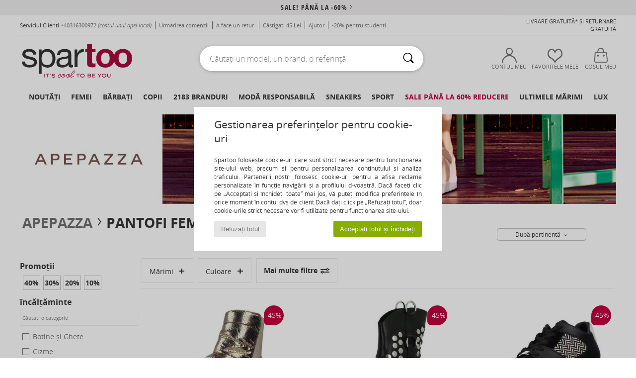

--- FILE ---
content_type: text/html; charset=UTF-8
request_url: https://www.spartoo.ro/Apepazza-b903-femei.php
body_size: 52880
content:

	<!DOCTYPE html>
		<html>
		<head>
			<meta charset="utf-8" />
			<meta name="viewport" content="width=device-width, initial-scale=1.0, minimum-scale=1.0, maximum-scale=1.0, user-scalable=no">
			<meta name="msapplication-navbutton-color" content="#C30040" />
			<meta http-equiv="Content-Type" content="text/html; charset=utf-8" /><meta name="robots" content="noodp" /><link rel="alternate" media="only screen and (max-width: 640px)" href="https://www.spartoo.ro/mobile/Apepazza-b903-femei.php" /><link rel="alternate" media="handheld" href="https://www.spartoo.ro/mobile/Apepazza-b903-femei.php" /><link rel="canonical" href="https://www.spartoo.ro/Apepazza-b903-femei.php" /><title>APEPAZZA  Pantofi femei   - Livrare gratuită Spartoo</title><meta name="keywords" content="spartoo, spartoo.ro, femei, Apepazza
" /><meta name="description" content="Descoperiți colecția de  APEPAZZA femei  pe Spartoo ►  Distribuitor oficial ► Gamă largă de mărimi  & modele ✓ Livrare Gratuită la cel mai bun Preț Garantat" />
<link rel="alternate" href="https://www.spartoo.com/Apepazza-b903-femme.php#rst" hreflang="fr" />
<link rel="alternate" href="https://www.spartoo.co.uk/Apepazza-b903-women.php#rst" hreflang="en-gb" />
<link rel="alternate" href="https://www.spartoo.es/Apepazza-b903-mujer.php#rst" hreflang="es-es" />
<link rel="alternate" href="https://www.spartoo.de/Apepazza-b903-damen.php#rst" hreflang="de-de" />
<link rel="alternate" href="https://www.spartoo.it/Apepazza-b903-donna.php#rst" hreflang="it-it" />
<link rel="alternate" href="https://www.spartoo.eu/Apepazza-b903-women.php#rst" hreflang="en" />
<link rel="alternate" href="https://www.spartoo.nl/Apepazza-b903-dames.php#rst" hreflang="nl-nl" />
<link rel="alternate" href="https://www.spartoo.se/Apepazza-b903-dam.php#rst" hreflang="sv-se" />
<link rel="alternate" href="https://www.spartoo.dk/Apepazza-b903-dame.php#rst" hreflang="da-dk" />
<link rel="alternate" href="https://www.spartoo.fi/Apepazza-b903-naiset.php#rst" hreflang="fi-fi" />
<link rel="alternate" href="https://www.spartoo.gr/Apepazza-b903-woman.php#rst" hreflang="el-gr" />
<link rel="alternate" href="https://www.spartoo.pt/Apepazza-b903-mulher.php#rst" hreflang="pt-pt" />
<link rel="alternate" href="https://www.spartoo.be/Apepazza-b903-dames.php#rst" hreflang="nl-be" />
<link rel="alternate" href="https://www.spartoo.cz/Apepazza-b903-pro-zeny.php#rst" hreflang="cs-cz" />
<link rel="alternate" href="https://www.spartoo.net/Apepazza-b903-women.php#rst" hreflang="en-us" />
<link rel="alternate" href="https://www.spartoo.cn/Apepazza-b903-women.php#rst" hreflang="" />
<link rel="alternate" href="https://www.spartoo.sk/Apepazza-b903-damy.php#rst" hreflang="sk-sk" />
<link rel="alternate" href="https://www.spartoo.hu/Apepazza-b903-noi.php#rst" hreflang="hu-hu" />
<link rel="alternate" href="https://www.spartoo.ro/Apepazza-b903-femei.php#rst" hreflang="ro-ro" />
<link rel="alternate" href="https://www.spartoo.si/Apepazza-b903-zenske.php#rst" hreflang="si-si" />
<link rel="alternate" href="https://www.spartoo.com.hr/Apepazza-b903-zena.php#rst" hreflang="hr-hr" />
<link rel="alternate" href="https://fr.spartoo.ch/Apepazza-b903-femme.php#rst" hreflang="ch-FR" />
<link rel="alternate" href="https://de.spartoo.ch/Apepazza-b903-damen.php#rst" hreflang="ch-DE" />
<link rel="alternate" href="https://it.spartoo.ch/Apepazza-b903-donna.php#rst" hreflang="ch-IT" />
		<link rel="stylesheet" href="https://imgext.spartoo.ro/css/styles_desktop_SP-20260119.css" media="all" />
		<link rel="stylesheet" href="https://imgext.spartoo.ro/css/css_desktop_SP_ro-20260119.css" media="all" />
	<link rel="search" type="application/opensearchdescription+xml" title="www.spartoo.ro" href="/searchEngine.xml" />
		<script type="text/javascript" nonce="b76dcfd6efbaaa3e373d68e173679dd4">
			window.onerror = function (msg, err_url, line, column, error) {

				if(msg == "ResizeObserver loop limit exceeded" ||
					msg == "ResizeObserver loop completed with undelivered notifications.") {
					return;
				}

				let details = "";
				if(typeof error != "undefined" && error !== null) {
					if(typeof error.stack == "string") {
						details = error.stack;
					} else if(typeof error.toString == "function") {
						details = error.toString();
					}
				}

				var source_code = document.documentElement.innerHTML.split("\n");
				source_code.splice(line + 0, source_code.length - (line + 0));
				source_code.splice(0, line - 0);

				var post_data = "action=insert&msg=" + encodeURIComponent(msg)
					+ "&err_url=" + encodeURIComponent(err_url)
					+ "&line=" + encodeURIComponent(line)
					+ "&column=" + encodeURIComponent(column)
					+ "&error=" + encodeURIComponent(details)
					+ "&browser=" + encodeURIComponent(navigator.userAgent)
					+ "&source_code=" + encodeURIComponent(source_code.join("\n"));

				var XhrObj = new XMLHttpRequest();

				XhrObj.open("GET", "/ajax/save_javascript_error.php" + "?" + post_data);

				XhrObj.send(null);
			};
		</script>
	<script type="text/javascript" crossorigin="anonymous" src="https://imgext.spartoo.ro/js/min/js_desktop_ro.min-20260119.js"></script>
	<script type="text/javascript" crossorigin="anonymous" src="https://imgext.spartoo.ro/js/min/js_async_ro.min-20260119.js" async defer ></script>
	<script type="text/javascript" crossorigin="anonymous" src="https://imgext.spartoo.ro/js/libext/jquery/jquery.produits.js"></script>
		<link rel="apple-touch-icon" sizes="180x180" href="https://imgext.spartoo.ro/images/favicon/apple-touch-icon.png" />
		<link rel="icon" type="image/png" sizes="32x32" href="https://imgext.spartoo.ro/images/favicon/favicon-32x32.png" />
		<link rel="icon" type="image/png" sizes="16x16" href="https://imgext.spartoo.ro/images/favicon/favicon-16x16.png" />
		<link rel="manifest" href="/images/favicon/manifest.json" />
		<link rel="mask-icon" href="https://imgext.spartoo.ro/images/favicon/safari-pinned-tab.svg" color="#C30040" />
		<meta name="theme-color" content="#C30040" /><style type="text/css" media="all">@import "https://imgext.spartoo.ro/css/productList_SP-20260119.css";</style><script type="text/javascript">
			var size_selected = false;
			function sessionCustomer(id){
				var sessionId = parseInt(id);
				return sessionId;
			}
			var sessionId = parseInt(0)</script>
</head>

<body><div id="maskBlack" onclick="hide(document.getElementById('maskBlack'));hide(document.getElementById('size_grid'));return false;"></div>
				<a class="skip-link" href="#skip-link-anchor">Accesați conținutul principal</a>
			<div id="popup_alert_parent"></div>
			<script>
				/**
				 * Fonction qui détermine si on met les cookies selon le choix du visiteur + gestion gtag
				 * @param  bool $allow_cookies Choix du visiteur du l'acceptation des cookies (1 ou 0)
				 */
				function verifCookies(allow_cookies){

					if(typeof gtag != "undefined") {
						if(allow_cookies == 1) {
							gtag("consent", "update", {
								"ad_storage": "granted",
								"analytics_storage": "granted",
								"ad_user_data": "granted",
								"ad_personalization": "granted"
							});
						} else {
							gtag("consent", "update", {
								"ad_storage": "denied",
								"analytics_storage": "denied",
								"ad_user_data": "denied",
								"ad_personalization": "denied"
							});
						}
					}

					if(allow_cookies == 1) {
						window.uetq = window.uetq || [];
						window.uetq.push("consent", "update", {"ad_storage": "granted"});
					} else {
						window.uetq = window.uetq || [];
						window.uetq.push("consent", "update", {"ad_storage": "denied"});
					}

					// #1208822 - Activation des tags
					if(allow_cookies == 1 && typeof load_tag === "function") {
						load_tag();
						setTimeout(unload_tag, SP.tags.timeout);
					}

					if($.ajax) {
						$.ajax({
							type: "GET",
							url: "../ajax/allow_cookies.php",
							data: "allow_cookies=" + allow_cookies
						}).done(function(result) {
							$(".cookies_info").hide();
						});
					} else {
						$(".cookies_info").hide();
					}
				}
			</script>


			<div class="cookies_info">
				<div class="cookies_info-pop">
					<div class="cookies_info-pop-title">Gestionarea preferințelor pentru cookie-uri</div>
					<div class="cookies_info-pop-text">Spartoo folosește cookie-uri care sunt strict necesare pentru funcționarea site-ului web, precum și pentru personalizarea conținutului și analiza traficului. Partenerii noștri folosesc cookie-uri pentru a afișa reclame personalizate în funcție navigării și a profilului d-voastră. Dacă faceți clic pe „Acceptați și închideți toate” mai jos, vă puteți modifica preferințele în orice moment în contul dvs de client.Dacă dați click pe „Refuzați totul”,  doar cookie-urile strict necesare  vor fi utilizate pentru funcționarea site-ului.</div>
					<div class="cookies_info-pop-buttons">
						<button class="cookies_info-pop-buttons-refuse" onclick="javascript:verifCookies(0);">Refuzați totul</button>
						<button class="cookies_info-pop-buttons-accept" onclick="javascript:verifCookies(1);">Acceptați totul și închideți</button>
					</div>
				</div>
			</div>
			<script>
				$(
					function(){
						SP.HeaderFront.header_services_init([{"index":"<a href=\"solduri.php\">sale! P\u00e2n\u0103 la -60%<i class=\"icon-flecheDroite\"><\/i><\/a>"},{"index":"Livrare gratuit\u0103 \u0219i Retur gratuit"}], 0, 105);
					}
				);
			</script><div id="header_services"><div></div></div><div id="parent">
			<script type="text/javascript">
				function timer_op_right() {}
			</script>
				<header id="header">
					<div class="topLine">
						<div>
							<span>
							Serviciul Clienți&nbsp;
							<a id="callNumber" href="tel:+40316300972">+40316300972<span id="call_horaires">luni-vineri: 9:00-17:00</span></a>&nbsp;
							<span class="localCallPrice">(costul unui apel local)</span>
							</span>
							<a href="https://www.spartoo.ro/cont.php?commande=1" >Urmarirea comenzii</a>
							<a href="javascript:faq_popup('retour');">A face un retur.</a>
							<a href="service_parrainage.php">Câstigați 45 Lei</a>
							<a href="contact.php" >Ajutor</a>
							
							
							
							
							<a href="student.php" style="text-transform:lowercase;">-20% pentru studenți</a>
						</div>
					<div class="text_topLivraison" onclick="faq_popup('envoi');">Livrare gratuită* și Returnare gratuită</div>
					</div>
						<div class="header_top">
					<a href="/" class="logo">
						<img src="https://imgext.spartoo.ro/includes/languages/romanian/images/topLogo.svg" alt="Spartoo" />
					</a>
						<form  class="searchContainer search headerSearch" action="search.php" method="get" id="form_search"><input class="headerSearchBar" type="text" name="keywords" id="keywords_field" autocomplete="off" value="" onfocus="completeSearchEngine();" onclick="displayDefaultResults();" placeholder="Căutați un model, un brand, o referință"  /><button id="submit_search" class="valid_search" type="submit" aria-label="Căutare"><i class="icon-rechercher"></i></button>
						</form>
						<div class="headerOptions">
							<div class="headerOption">

								<a href="https://www.spartoo.ro/cont.php" ><i class="icon-persoCompte "></i>Contul meu</a></div><div class="headerOption">
				<a href="https://www.spartoo.ro/wishList_sp.php"><i class="icon-coeur"></i>Favoritele mele</a></div>			<div class="headerOption" onmouseover="if(typeof(get_panier_hover) != 'undefined'){get_panier_hover();}">
								<a href="cos.php"><i class="icon-panier"></i>Coșul meu </a><div id="topPanier">
								</div>
							</div>
						</div>
					</div>
				</header>
		
		<nav id="nav"><ul id="onglets" onmouseover="if(typeof SP != 'undefined' && typeof SP.front != 'undefined' && typeof SP.front.lazyLoader != 'undefined'){ SP.front.lazyLoader.lazyHeader(); }"><div style="width:calc((100% - 1200px)/2);"></div>
			<li><a href="pantofi-noua-colectie.php" >Noutăți</a>
				<div id="menuGlobal">
					<div>
						<div class="headerMenu_linkListTitle"><a href="pantofi-noua-colectie-femei.php" >Femei</a></div>
						<div class="listLiens_specialLink_newF" style="background: url(https://imgext.spartoo.ro/images//header_menu_new_sprite_ah---20251215.jpg) no-repeat 0 0;"></div>
						<div><a href="pantofi-noua-colectie-femei.php" >Colecția de Toamnă / Iarnă</a></div>
						<a href="pantofi-noua-colectie-femei-pantofi.php" >Noutăți pantofi.</a><br />
						<a href="pantofi-noua-colectie-femei-imbracaminte.php" >Noutăți îmbrăcăminte</a><br />
						<a href="pantofi-noua-colectie-femei-genti.php" >Noutăți la genți</a><br />&nbsp;<br />
						<a href="noua-colectie-saptamana-femei.php" >Noutățile din această săptămână</a> <br />
						<a href="noua-colectie-luna-femei.php" >Noutățile din această lună</a> <br />
						<div><a href="PRETURI-MICI-st-11991-0-femei.php" >Selecția pentru femei la mai puțin de 350 de Lei  <i class="icon-flecheDroite"></i></a></div>
						<div><a href="pantofi-noua-colectie-femei.php" >Toate noutățile de sezon</a> <i class="icon-flecheDroite"></i></div>
					</div><div>
						<div class="headerMenu_linkListTitle"><a href="pantofi-noua-colectie-barbat.php" >Bărbați</a></div>
						<div class="listLiens_specialLink_newH" style="background: url(https://imgext.spartoo.ro/images//header_menu_new_sprite_ah---20251215.jpg) no-repeat 0 -87px;"></div>
						<div><a href="pantofi-noua-colectie-barbat.php" >Colecția de Toamnă / Iarnă</a></div>
						<a href="pantofi-noua-colectie-barbat-pantofi.php" >Noutăți pantofi.</a><br />
						<a href="pantofi-noua-colectie-barbat-imbracaminte.php" >Noutăți îmbrăcăminte</a><br />
						<a href="pantofi-noua-colectie-barbat-genti.php" >Noutăți la genți</a><br />&nbsp;<br />
						<a href="noua-colectie-saptamana-barbat.php" >Noutățile din această săptămână</a><br/>
						<a href="noua-colectie-luna-barbat.php" >Noutățile din această lună</a><br />
						<div><a href="PRETURI-MICI-st-11991-0-barbat.php" >Selecția pentru bărbați la mai puțin de 350 de Lei  <i class="icon-flecheDroite"></i></a></div>
						<div><a href="pantofi-noua-colectie-barbat.php" >Toate noutățile de sezon</a> <i class="icon-flecheDroite"></i></div>
					</div><div>
						<div class="headerMenu_linkListTitle"><a href="pantofi-noua-colectie-copii.php" >Copii</a></div>
						<div class="listLiens_specialLink_newK" style="background: url(https://imgext.spartoo.ro/images//header_menu_new_sprite_ah---20251215.jpg) no-repeat 0 -174px;"></div>
						<div><a href="pantofi-noua-colectie-copii.php" >Colecția de Toamnă / Iarnă</a></div>
						<a href="pantofi-noua-colectie-copii-pantofi.php" >Noutăți pantofi.</a><br />
						<a href="pantofi-noua-colectie-copii-imbracaminte.php" >Noutăți îmbrăcăminte</a><br />
						<a href="pantofi-noua-colectie-copii-genti.php" >Noutăți la genți</a><br />&nbsp;<br />
						<a href="noua-colectie-saptamana-copii.php" >Noutățile din această săptămână</a><br/>
						<a href="noua-colectie-luna-copii.php" >Noutățile din această lună</a> <br />
						<div><a href="PRETURI-MICI-st-11991-0-copii.php" >Selecția pentru copii la mai puțin de 350 de Lei  <i class="icon-flecheDroite"></i></a></div>
						<div><a href="pantofi-noua-colectie-copii.php" >Toate noutățile de sezon</a> <i class="icon-flecheDroite"></i></div>
					</div><div>
						<div class="headerMenu_linkListTitle"><a href="univers-lux.php?classement=NEW_PRODUCTS" >Lux</a></div>
						<div class="listLiens_specialLink_newK" style="background: url(https://imgext.spartoo.ro/images//header_menu_luxe---20251215.jpg) no-repeat 0 0;"></div>
						<div><a href="univers-lux.php?classement=NEW_PRODUCTS" >Colecția de Toamnă / Iarnă</a></div>
						<a href="univers-lux-pantofi.php?classement=NEW_PRODUCTS" >Noutăți pantofi.</a><br />
						<a href="univers-lux-imbracaminte.php?classement=NEW_PRODUCTS" >Noutăți îmbrăcăminte</a><br />
						<a href="univers-lux-genti.php?classement=NEW_PRODUCTS" >Noutăți la genți</a><br />
						<br />
						<br /><br /><br />
						<div><a href="univers-lux.php?classement=NEW_PRODUCTS" >Toate noutățile de sezon</a> <i class="icon-flecheDroite"></i></div>
					</div><div><div class="headerMenu_linkListTitle"><a href="tendinte-moda.php?filterGender=f">Inspirații Femei</a></div><a href="tendinte-moda.php?tendance_id=32179" >Shades of brown</a><br /><a href="tendinte-moda.php?tendance_id=32131" >Cool girl energy</a><br /><a href="tendinte-moda.php?tendance_id=32083" >Scandinavian style</a><br /><a href="tendinte-moda.php?tendance_id=32035" >Seri de neuitat</a><br /><div class="headerMenu_linkListTitle"><a href="tendinte-moda.php?filterGender=h" class="header_gender_trend_link">Inspirații Bărbați</a></div><a href="tendinte-moda.php?tendance_id=32203" >Tricoturi lejere</a><br /><a href="tendinte-moda.php?tendance_id=32155" >Pulovere de sezon</a><br /><a href="tendinte-moda.php?tendance_id=32107" >City nomad</a><br /><a href="tendinte-moda.php?tendance_id=32059" >Party time</a><br />
					<a href="service_cadeau.php" class="header_carteKdo" style="margin-top:20px;">
						<img class="lazyHeader" src="https://imgext.spartoo.ro/images/trans.gif" data-original="https://imgext.spartoo.ro/images/header_menu_carteKdo.gif" alt="Oferiți moda cadou" />
						Card cadou
					</a>
				</div>
			</div>
		</li>
		<li><a href="femei.php">Femei</a>
			<div id="menuFemme"><div>
					<div class="headerMenu_linkListTitle"><a href="pantofi-femei.php" >Pantofi femei</a></div>
					<a href="Botine-si-Ghete-femei-st-10217-10127-0.php" ><i class="icon-boots"></i> Botine și Ghete</a><br /><a href="Cizme-femei-st-10217-10124-0.php" ><i class="icon-bottes"></i> Cizme</a><br /><a href="Sneakers-femei-st-10217-10157-0.php" ><i class="icon-sneakers"></i> Sneakers</a><br /><a href="Papuci-de-vara-si-Saboti-femei-st-10217-10139-0.php" ><i class="icon-mules"></i> Papuci de vara și Saboti</a><br /><a href="Sandale-si-Sandale-talpa-joasa-femei-st-10217-10148-0.php" ><i class="icon-sandales"></i> Sandale si Sandale talpă joasă</a><br /><a href="Pantofi-cu-toc-femei-st-10217-10134-0.php" ><i class="icon-escarpins"></i> Pantofi cu toc</a><br /><a href="Papuci-de-interior-si-femei-st-10217-10141-0.php" ><i class="icon-chaussons"></i> Papuci de interior și</a><br /><a href="Balerini-femei-st-10217-10119-0.php" ><i class="icon-ballerines"></i> Balerini</a><br /><a href="Pantofi-Derby-et-Pantofi-Oxford-femei-st-10217-10156-0.php" ><i class="icon-derbies"></i> Pantofi Oxford
</a><br /><a href="Pantofi-sport-femei-st-10217-10005-0.php" ><i class="icon-sport"></i> Pantofi sport</a><br /><a href="Mocasini-et-Pantofi-barca-femei-st-10217-10129-0.php" ><i class="icon-mocassins"></i> Mocasini
</a><br /><a href="Espadrile-femei-st-10217-10135-0.php" ><i class="icon-espadrilles"></i> Espadrile</a><br />
					<div><a href="PRETURI-MICI-st-11991-0-femei-pantofi.php" >Selecție la mai puțin de 350 de Lei  <i class="icon-flecheDroite"></i></a></div>
					<div><a href="pantofi-femei.php" >Toată pantofi femei <i class="icon-flecheDroite"></i></a></div>
				</div><div>
					<div class="headerMenu_linkListTitle"><a href="imbracaminte-femei.php" > Îmbrăcăminte femei</a></div>
					<a href="Paltoane-femei-st-10617-10168-0.php" ><i class="icon-manteaux"></i> Paltoane</a><br /><a href="Jeans-femei-st-10617-10176-0.php" ><i class="icon-jeans"></i> Jeans</a><br /><a href="Pantaloni-si-Imbracaminte-sport-femei-st-10617-10997-0.php" ><i class="icon-joggings"></i> Pantaloni și Îmbrăcăminte sport
</a><br /><a href="Rochii-femei-st-10617-10515-0.php" ><i class="icon-robes"></i> Rochii</a><br /><a href="Hanorace-Polare-femei-st-10617-10801-0.php" ><i class="icon-sweats"></i> Hanorace & Polare</a><br /><a href="Pulovere-Jerseuri-femei-st-10617-10171-0.php" ><i class="icon-pulls"></i> Pulovere & Jerseuri</a><br /><a href="Pantaloni-femei-st-10617-10179-0.php" ><i class="icon-pantalons"></i> Pantaloni </a><br /><a href="Fuste-femei-st-10617-10508-0.php" ><i class="icon-jupes"></i> Fuste</a><br /><a href="Tricouri-Tricouri-Polo-femei-st-10617-10170-0.php" ><i class="icon-tshirt"></i> Tricouri &Tricouri Polo</a><br /><a href="Jachete-si-Geci-femei-st-10617-10174-0.php" ><i class="icon-vestes"></i> Jachete și Geci</a><br /><a href="Topuri-si-Bluze-femei-st-10617-10183-0.php" ><i class="icon-blouses"></i> Topuri și Bluze</a><br /><a href="Camasi-femei-st-10617-10166-0.php" ><i class="icon-chemises"></i> Camasi</a><br />
					<div><a href="PRETURI-MICI-st-11991-0-femei-imbracaminte.php" >Selecție la mai puțin de 350 de Lei  <i class="icon-flecheDroite"></i></a></div>
					<div><a href="imbracaminte-femei.php" >Toată îmbrăcămintea femei <i class="icon-flecheDroite"></i></a></div>
				</div><div>
					<div class="headerMenu_linkListTitle"><a href="Lenjerie-intima-st-11474-0-femei.php" >Lenjerie</a></div>
					<a href="Sutiene-Bustiere-sport-femei-st-11474-10191-0.php" ><i class="icon-soutifs"></i> Sutiene &Bustiere sport</a><br /><a href="Chiloti-alte-dresuri-femei-st-11474-11392-0.php" ><i class="icon-slips"></i> Chiloți & alte dresuri </a><br /><a href="Alte-tipuri-de-lenjerie-femei-st-11474-11393-0.php" ><i class="icon-underwear"></i> Alte tipuri de lenjerie</a><br />
					<br />
					<div class="headerMenu_linkListTitle"><a href="genti-femei.php" >Genți femei</a></div>
					<a href="Genti-de-mana-femei-st-10568-10160-0.php" ><i class="icon-sacamain"></i> Genți de mână</a><br /><a href="Rucsacuri-femei-st-10568-10162-0.php" ><i class="icon-sacados"></i> Rucsacuri</a><br /><a href="Genti-de-umar-si-Genti-banduliere-femei-st-10568-10147-0.php" ><i class="icon-bandouliere"></i> Genți de umăr și Genți banduliere</a><br /><a href="Portofele-si-Portmoneuri-femei-st-10568-10201-0.php" ><i class="icon-portefeuille"></i> Portofele și Portmoneuri</a><br /><a href="Posete-si-Sacose-femei-st-10568-10677-0.php" ><i class="icon-pochette"></i> Poșete și Sacoșe</a><br /><a href="Sacose-shopping-si-Genti-shopping-femei-st-10568-10674-0.php" ><i class="icon-cabas"></i> Șacoșe shopping și Genți shopping</a><br /><a href="Valize-femei-st-10568-10215-0.php" ><i class="icon-valise"></i> Valize</a><br />
					<div><a href="PRETURI-MICI-st-11991-0-femei-genti.php" >Selecție la mai puțin de 350 de Lei  <i class="icon-flecheDroite"></i></a></div>
					<div><a href="genti-femei.php" >Toate gențile de femei <i class="icon-flecheDroite"></i></a></div>
				</div><div>
					<div class="headerMenu_linkListTitle"><a href="pantofi-imbracaminte-sport-femei.php#rst">Sport</a></div>
					<a href="Pantofi-sport-femei-st-2-10005-0.php" ><i class="icon-sport"></i> Pantofi sport</a><br /><a href="Cizme-femei-st-2-10124-0.php" ><i class="icon-bottes"></i> Cizme</a><br /><a href="Sneakers-femei-st-2-10157-0.php" ><i class="icon-sneakers"></i> Sneakers</a><br /><a href="Pantaloni-si-Imbracaminte-sport-femei-st-2-10997-0.php" ><i class="icon-joggings"></i> Pantaloni și Îmbrăcăminte sport
</a><br /><a href="Tricouri-Tricouri-Polo-femei-st-2-10170-0.php" ><i class="icon-tshirt"></i> Tricouri &Tricouri Polo</a><br />
					<br /><div class="headerMenu_linkListTitle"><a href="univers-lux.php">Lux</a></div>
					<a href="Sneakers-femei-st-10641-10157-0.php" ><i class="icon-sneakers"></i> Sneakers</a><br /><a href="Cizme-femei-st-10641-10124-0.php" ><i class="icon-bottes"></i> Cizme</a><br /><a href="Papuci-de-interior-si-femei-st-10641-10141-0.php" ><i class="icon-chaussons"></i> Papuci de interior și</a><br /><a href="Paltoane-femei-st-10641-10168-0.php" ><i class="icon-manteaux"></i> Paltoane</a><br /><a href="Pantofi-cu-toc-femei-st-10641-10134-0.php" ><i class="icon-escarpins"></i> Pantofi cu toc</a><br /><a href="Botine-si-Ghete-femei-st-10641-10127-0.php" ><i class="icon-boots"></i> Botine și Ghete</a><br />
				</div><div>
					<div class="headerMenu_linkListTitle"><a href="marques.php">Brand în prim-plan</a></div>
					<a href="Airstep-b511-femei.php" >Airstep / A.S.98</a><br /><a href="Crocs-b508-femei.php" >Crocs</a><br /><a href="Fericelli-b984-femei.php" >Fericelli</a><br /><a href="JB-Martin-b108-femei.php" >JB Martin</a><br /><a href="UGG-b409-femei.php" >UGG</a><br />
					<br />
					<div class="headerMenu_linkListTitle" style="font-family: OpenSansCond, Arial, sans-serif;">Vedeți selecția</div>
					<a href="Made-in-Europe-st-11584-0-femei.php" ><img src="https://imgext.spartoo.ro/images//flags_alt/flag_eu.png" width="15" alt="Made in Europe" /> Made in Europe</a><br />
					<a href="pantofi-marimi-mari-femei.php" >Mărimi mari</a><br />
					<a href="pantofi-tendinta-femei.php" >Streetwear</a><br />
					<a href="incaltaminte-ecoresponsabil-femei.php" ><i class="icon-eco" style="color: #428863;"></i> Eco-responsabil</a><br />
					<div class="headerMenu_linkListTitle"><a href="tendinte-moda.php?filterGender=f" class="header_gender_trend_link">Inspirații</a></div>
					<a href="service_cadeau.php" class="header_carteKdo" style="margin-top:20px;">
						<img class="lazyHeader" src="https://imgext.spartoo.ro/images/trans.gif" data-original="https://imgext.spartoo.ro/images/header_menu_carteKdo.gif" alt="Oferiți moda cadou" />
						Card cadou
					</a>
				</div></div>
		</li>
		<li><a href="barbati.php">Bărbați</a>
			<div id="menuHomme">
				<div>
					<div class="headerMenu_linkListTitle"><a href="pantofi-barbati.php" >Pantofi bărbați</a></div>
					<a href="Sneakers-barbat-st-10218-10157-0.php" ><i class="icon-sneakers"></i> Sneakers</a><br /><a href="Botine-si-Ghete-barbat-st-10218-10127-0.php" ><i class="icon-boots"></i> Botine și Ghete</a><br /><a href="Pantofi-sport-barbat-st-10218-10005-0.php" ><i class="icon-sport"></i> Pantofi sport</a><br /><a href="Pantofi-Derby-et-Pantofi-Oxford-barbat-st-10218-10156-0.php" ><i class="icon-derbies"></i> Pantofi Oxford
</a><br /><a href="Papuci-de-vara-si-Saboti-barbat-st-10218-10139-0.php" ><i class="icon-mules"></i> Papuci de vara și Saboti</a><br /><a href="Cizme-barbat-st-10218-10124-0.php" ><i class="icon-bottes"></i> Cizme</a><br /><a href="Papuci-de-interior-si-barbat-st-10218-10141-0.php" ><i class="icon-chaussons"></i> Papuci de interior și</a><br /><a href="Mocasini-et-Pantofi-barca-barbat-st-10218-10129-0.php" ><i class="icon-mocassins"></i> Mocasini
</a><br /><a href="Sandale-si-Sandale-talpa-joasa-barbat-st-10218-10148-0.php" ><i class="icon-sandales"></i> Sandale si Sandale talpă joasă</a><br /><a href="Flips-flops-barbat-st-10218-10155-0.php" ><i class="icon-tongs"></i> Flips flops</a><br /><a href="Skate-barbat-st-10218-10150-0.php" ><i class="icon-skate"></i> Skate</a><br /><a href="Pantofi-Slip-on-barbat-st-10218-10152-0.php" ><i class="icon-slipon"></i> Pantofi Slip on</a><br />
					<div><a href="PRETURI-MICI-st-11991-0-barbat-pantofi.php" >Selecție la mai puțin de 350 de Lei  <i class="icon-flecheDroite"></i></a></div>
					<div><a href="pantofi-barbati.php" >Toată pantofi bărbați <i class="icon-flecheDroite"></i></a></div>
				</div><div>
					<div class="headerMenu_linkListTitle"><a href="imbracaminte-barbat.php" >Îmbrăcăminte bărbați</a></div>
					<a href="Paltoane-barbat-st-10617-10168-0.php" ><i class="icon-manteaux"></i> Paltoane</a><br /><a href="Tricouri-Tricouri-Polo-barbat-st-10617-10170-0.php" ><i class="icon-tshirt"></i> Tricouri &Tricouri Polo</a><br /><a href="Pantaloni-si-Imbracaminte-sport-barbat-st-10617-10997-0.php" ><i class="icon-joggings"></i> Pantaloni și Îmbrăcăminte sport
</a><br /><a href="Hanorace-Polare-barbat-st-10617-10801-0.php" ><i class="icon-sweats"></i> Hanorace & Polare</a><br /><a href="Jeans-barbat-st-10617-10176-0.php" ><i class="icon-jeans"></i> Jeans</a><br /><a href="Jachete-si-Geci-barbat-st-10617-10174-0.php" ><i class="icon-vestes"></i> Jachete și Geci</a><br /><a href="Camasi-barbat-st-10617-10166-0.php" ><i class="icon-chemises"></i> Camasi</a><br /><a href="Pantaloni-scurti-Bermuda-barbat-st-10617-10181-0.php" ><i class="icon-bermudas"></i> Pantaloni scurti & Bermuda</a><br /><a href="Pulovere-Jerseuri-barbat-st-10617-10171-0.php" ><i class="icon-pulls"></i> Pulovere & Jerseuri</a><br /><a href="Costume-si-cravate-barbat-st-10617-11060-0.php" ><i class="icon-costumes"></i> Costume și cravate</a><br /><a href="Pantaloni-barbat-st-10617-10179-0.php" ><i class="icon-pantalons"></i> Pantaloni </a><br /><a href="Lenjerie-de-noapte-barbat-st-10617-9988-0.php" ><i class="icon-pyjamas"></i> Lenjerie de noapte</a><br />
					<div><a href="PRETURI-MICI-st-11991-0-barbat-imbracaminte.php" >Selecție la mai puțin de 350 de Lei  <i class="icon-flecheDroite"></i></a></div>
					<div><a href="imbracaminte-barbat.php" >Toată îmbrăcămintea bărbați <i class="icon-flecheDroite"></i></a></div>
				</div><div>
					<div class="headerMenu_linkListTitle"><a href="Lenjerie-intima-st-11474-0-barbat.php" >Lenjerie pentru bărbați</a></div>
					<a href="Slip-barbat-st-11474-10190-0.php" ><i class="icon-slips"></i> Slip</a><br /><a href="Chiloti-barbati-barbat-st-11474-10187-0.php" ><i class="icon-calecons"></i> Chiloți bărbați</a><br /><a href="Boxeri-barbat-st-11474-10185-0.php" ><i class="icon-boxers"></i> Boxeri</a><br />
					<br />
					<div class="headerMenu_linkListTitle"><a href="genti-barbat.php" >Genți bărbați</a></div>
					<a href="Rucsacuri-barbat-st-10568-10162-0.php" ><i class="icon-sacados"></i> Rucsacuri</a><br /><a href="Mape-documente-si-Serviete-barbat-st-10568-10683-0.php" ><i class="icon-portedoc"></i> Mape-documente și Serviete</a><br /><a href="Posete-si-Sacose-barbat-st-10568-10677-0.php" ><i class="icon-pochette"></i> Poșete și Sacoșe</a><br /><a href="Portofele-si-Portmoneuri-barbat-st-10568-10201-0.php" ><i class="icon-portefeuille"></i> Portofele și Portmoneuri</a><br /><a href="Genti-de-mana-barbat-st-10568-10160-0.php" ><i class="icon-sacamain"></i> Genți de mână</a><br /><a href="Valize-barbat-st-10568-10215-0.php" ><i class="icon-valise"></i> Valize</a><br /><a href="Geanta-de-sport-barbat-st-10568-10146-0.php" ><i class="icon-sacsport"></i> Geantă  de sport</a><br />
					<div><a href="PRETURI-MICI-st-11991-0-barbat-genti.php" >Selecție la mai puțin de 350 de Lei  <i class="icon-flecheDroite"></i></a></div>
					<div><a href="genti-barbat.php" >Toate gențile de bărbați <i class="icon-flecheDroite"></i></a></div>
				</div><div>
					<div class="headerMenu_linkListTitle">
						<a href="pantofi-imbracaminte-sport-barbat.php#rst">
							Sport
						</a>
					</div>
					<a href="Pantofi-sport-barbat-st-2-10005-0.php" ><i class="icon-sport"></i> Pantofi sport</a><br /><a href="Sneakers-barbat-st-2-10157-0.php" ><i class="icon-sneakers"></i> Sneakers</a><br /><a href="Pantaloni-si-Imbracaminte-sport-barbat-st-2-10997-0.php" ><i class="icon-joggings"></i> Pantaloni și Îmbrăcăminte sport
</a><br /><a href="Tricouri-Tricouri-Polo-barbat-st-2-10170-0.php" ><i class="icon-tshirt"></i> Tricouri &Tricouri Polo</a><br /><a href="Hanorace-Polare-barbat-st-2-10801-0.php" ><i class="icon-sweats"></i> Hanorace & Polare</a><br />
					<br /><div class="headerMenu_linkListTitle"><a href="univers-lux.php">Lux</a></div>
					<a href="Sneakers-barbat-st-10641-10157-0.php" ><i class="icon-sneakers"></i> Sneakers</a><br /><a href="Tricouri-Tricouri-Polo-barbat-st-10641-10170-0.php" ><i class="icon-tshirt"></i> Tricouri &Tricouri Polo</a><br /><a href="Paltoane-barbat-st-10641-10168-0.php" ><i class="icon-manteaux"></i> Paltoane</a><br /><a href="Botine-si-Ghete-barbat-st-10641-10127-0.php" ><i class="icon-boots"></i> Botine și Ghete</a><br /><a href="Hanorace-Polare-barbat-st-10641-10801-0.php" ><i class="icon-sweats"></i> Hanorace & Polare</a><br /><a href="Camasi-barbat-st-10641-10166-0.php" ><i class="icon-chemises"></i> Camasi</a><br />

				</div><div>
					<div class="headerMenu_linkListTitle"><a href="marques.php">Brand în prim-plan</a></div>
					<a href="Crocs-b508-barbat.php" >Crocs</a><br /><a href="Karl-Lagerfeld-b44199-barbat.php" >Karl Lagerfeld</a><br /><a href="Meindl-b1032-barbat.php" >Meindl</a><br /><a href="UGG-b409-barbat.php" >UGG</a><br /><a href="adidas-barbat.php" >adidas</a><br />
					<br />
					<div class="headerMenu_linkListTitle" style="font-family: OpenSansCond, Arial, sans-serif;">Vedeți selecția</div>
					<a href="Made-in-Europe-st-11584-0-barbat.php" >
						<img src="https://imgext.spartoo.ro/images//flags_alt/flag_eu.png" width="15" alt="Made in Europe" /> Made in Europe
					</a><br />
					<a href="pantofi-marimi-mari-barbat.php" >
						Mărimi mari
					</a><br />
					<a href="pantofi-tendinta-barbat.php" >
						Streetwear
					</a><br />
					<a href="incaltaminte-ecoresponsabil-barbat.php" >
						<i class="icon-eco" style="color: #428863;"></i> Eco-responsabil
					</a><br />
					<div class="headerMenu_linkListTitle">
						<a href="tendinte-moda.php?filterGender=h" class="header_gender_trend_link">
							Inspirații
						</a>
					</div>
					<a href="service_cadeau.php" class="header_carteKdo" style="margin-top:20px;">
						<img class="lazyHeader" src="https://imgext.spartoo.ro/images/trans.gif" data-original="https://imgext.spartoo.ro/images/header_menu_carteKdo.gif" alt="Oferiți moda cadou" />
						Card cadou
					</a>
				</div>
			</div>
		</li>
		<li><a href="copil.php">Copii</a>
			<div id="menuEnfant">
				<div>
					<div class="headerMenu_linkListTitle"><a href="bebelus.php" >Bebeluși (0-2 ani)</a></div>
					<a href="Sneakers-st-32-10157.php" ><i class="icon-sneakers"></i> Sneakers</a><br /><a href="Papuci-de-interior-si-st-32-10141.php" ><i class="icon-chaussons"></i> Papuci de interior și</a><br /><a href="Cizme-st-32-10124.php" ><i class="icon-bottes"></i> Cizme</a><br /><a href="Sandale-si-Sandale-talpa-joasa-st-32-10148.php" ><i class="icon-sandales"></i> Sandale si Sandale talpă joasă</a><br /><a href="Balerini-st-32-10119.php" ><i class="icon-ballerines"></i> Balerini</a><br />
					<a href="Lenjerie-de-noapte-st-32-9988.php" ><i class="icon-pyjamas"></i> Lenjerie de noapte</a><br /><a href="Body-pentru-copii-st-32-12265.php" > Body pentru copii</a><br /><a href="Tricouri-Tricouri-Polo-st-32-10170.php" ><i class="icon-tshirt"></i> Tricouri &Tricouri Polo</a><br />
					<br /><br />
					<div><a href="PRETURI-MICI-st-11991-0-copii.php" >Selecție la mai puțin de 350 de Lei  <i class="icon-flecheDroite"></i></a></div>
					<div><a href="bebelus-pantofi.php" >Toată pantofi <i class="icon-flecheDroite"></i></a></div>
					<div><a href="bebelus-imbracaminte.php" >Toată  îmbrăcămintea <i class="icon-flecheDroite"></i></a></div>
					<div><a href="bebelus-genti.php" >Toate Gențile <i class="icon-flecheDroite"></i></a></div>
				</div><div>
					<div class="headerMenu_linkListTitle"><a href="copii.php" >Copii (2-12 ani)</a></div>
					<a href="Sneakers-st-33-10157.php" ><i class="icon-sneakers"></i> Sneakers</a><br /><a href="Cizme-st-33-10124.php" ><i class="icon-bottes"></i> Cizme</a><br /><a href="Botine-si-Ghete-st-33-10127.php" ><i class="icon-boots"></i> Botine și Ghete</a><br /><a href="Papuci-de-interior-si-st-33-10141.php" ><i class="icon-chaussons"></i> Papuci de interior și</a><br /><a href="Papuci-de-vara-si-Saboti-st-33-10139.php" ><i class="icon-mules"></i> Papuci de vara și Saboti</a><br />
					<a href="Tricouri-Tricouri-Polo-st-33-10170.php" ><i class="icon-tshirt"></i> Tricouri &Tricouri Polo</a><br /><a href="Paltoane-st-33-10168.php" ><i class="icon-manteaux"></i> Paltoane</a><br /><a href="Jumpsuit-si-Salopete-st-33-10791.php" ><i class="icon-salopettes"></i> Jumpsuit și Salopete</a><br />
					<a href="Ghiozdane-st-33-10610.php" ><i class="icon-cartable"></i> Ghiozdane</a><br /><a href="Rucsacuri-st-33-10162.php" ><i class="icon-sacados"></i> Rucsacuri</a><br />
					<div><a href="PRETURI-MICI-st-11991-0-copii.php" >Selecție la mai puțin de 350 de Lei  <i class="icon-flecheDroite"></i></a></div>
					<div><a href="copii-pantofi.php" >Toată pantofi <i class="icon-flecheDroite"></i></a></div>
					<div><a href="copii-imbracaminte.php" >Toată  îmbrăcămintea <i class="icon-flecheDroite"></i></a></div>
					<div><a href="copii-genti.php" >Toate Gențile <i class="icon-flecheDroite"></i></a></div>
				</div><div>
					<div class="headerMenu_linkListTitle"><a href="adolescenti.php" >Adolescenți (12-16 ani)</a></div>
					<a href="Sneakers-st-34-10157.php" ><i class="icon-sneakers"></i> Sneakers</a><br /><a href="Botine-si-Ghete-st-34-10127.php" ><i class="icon-boots"></i> Botine și Ghete</a><br /><a href="Cizme-st-34-10124.php" ><i class="icon-bottes"></i> Cizme</a><br /><a href="Sandale-si-Sandale-talpa-joasa-st-34-10148.php" ><i class="icon-sandales"></i> Sandale si Sandale talpă joasă</a><br /><a href="Pantofi-sport-st-34-10005.php" ><i class="icon-sport"></i> Pantofi sport</a><br />
					<a href="Paltoane-st-34-10168.php" ><i class="icon-manteaux"></i> Paltoane</a><br /><a href="Tricouri-Tricouri-Polo-st-34-10170.php" ><i class="icon-tshirt"></i> Tricouri &Tricouri Polo</a><br /><a href="Hanorace-Polare-st-34-10801.php" ><i class="icon-sweats"></i> Hanorace & Polare</a><br />
					<a href="Rucsacuri-st-34-10162.php" ><i class="icon-sacados"></i> Rucsacuri</a><br /><a href="Penare-st-34-10566.php" ><i class="icon-trousse"></i> Penare</a><br />
					<div><a href="PRETURI-MICI-st-11991-0-copii.php" >Selecție la mai puțin de 350 de Lei  <i class="icon-flecheDroite"></i></a></div>
					<div><a href="adolescenti-pantofi.php" >Toată pantofi <i class="icon-flecheDroite"></i></a></div>
					<div><a href="adolescenti-imbracaminte.php" >Toată  îmbrăcămintea <i class="icon-flecheDroite"></i></a></div>
					<div><a href="adolescenti-genti.php" >Toate Gențile <i class="icon-flecheDroite"></i></a></div>
				</div>
				<div>
					<div class="headerMenu_linkListTitle"><a href="marques.php">Brand în prim-plan</a></div>
					<a href="Agatha-Ruiz-de-la-Prada-b481-copii.php" >Agatha Ruiz de la Prada</a><br /><a href="Biomecanics-b52797-copii.php" >Biomecanics</a><br /><a href="Chicco-b1141-copii.php" >Chicco</a><br /><a href="Citrouille-et-Compagnie-b1154-copii.php" >Citrouille et Compagnie</a><br /><a href="Converse-b5-copii.php" >Converse</a><br /><a href="Crocs-b508-copii.php" >Crocs</a><br /><a href="Easy-Peasy-b7936-copii.php" >Easy Peasy</a><br /><a href="GBB-b487-copii.php" >GBB</a><br /><a href="Geox-b40-copii.php" >Geox</a><br /><a href="Little-Mary-b806-copii.php" >Little Mary</a><br /><a href="MICHAEL-Michael-Kors-b2093-copii.php" >MICHAEL Michael Kors</a><br /><a href="Moon-Boot-b692-copii.php" >Moon Boot</a><br /><a href="adidas-copii.php" >adidas</a><br />
					<div><a href="branduri.php?gender=K" >Toate brandurile pentru Copii <i class="icon-flecheDroite"></i></a></div>
				</div><div>
					<div class="headerMenu_linkListTitle" style="font-family: OpenSansCond, Arial, sans-serif; font-size: 15px;">Brand în prim-plan</div><a href="Citrouille-et-Compagnie-b1154.php#rst">
						<img class="lazyHeader" src="https://imgext.spartoo.ro/images/trans.gif" data-original="https://imgext.spartoo.ro/images/header_kids_1154---20251215.jpg" alt="Citrouille et Compagnie" />
					</a>
		<a href="service_cadeau.php" class="header_carteKdo" style="margin-top:20px;">
						<img class="lazyHeader" src="https://imgext.spartoo.ro/images/trans.gif" data-original="https://imgext.spartoo.ro/images/header_menu_carteKdo.gif" alt="Oferiți moda cadou" />
						Card cadou
					</a>
				</div>
			</div>
		</li>
				<li>
					<a href="branduri.php" id="headerMenuBrand">2183 Branduri</a>
					<div id="menuBrand">
						<ul>
							<li>
								<p class="menuBrandDiv">Top 100</p>
								<div id="topBrand">
									<div class="listBrand"><span class="brandLetter">A</span><br /><a href="ALMA-EN-PENA-b88227.php" >ALMA EN PENA</a><br /><a href="adidas.php" >adidas</a><br /><a href="adidas-TERREX-b74646.php" >adidas TERREX</a><br /><a href="Agatha-Ruiz-de-la-Prada-b481.php" >Agatha Ruiz de la Prada</a><br /><a href="Aigle-b16.php" >Aigle</a><br />
						<a href="Airstep-b511.php" class="bestBrand">Airstep / A.S.98</a>
						<br><a href="Armani-Exchange-st-11503-0.php" >Armani Exchange</a><br /><a href="Asics-b63.php" >Asics</a><br /><span class="brandLetter">B</span><br /><a href="birkenstock.php" >BIRKENSTOCK</a><br /><a href="BOSS-b41020.php" >BOSS</a><br />
						<a href="BOTD-b29549.php" class="bestBrand">BOTD</a>
						<br>
						<a href="Betty-London-b939.php" class="bestBrand">Betty London</a>
						<br><a href="Brett-Sons-b279.php" >Brett & Sons</a><br /><a href="Bugatti-b1634.php" >Bugatti</a><br /><span class="brandLetter">C</span><br /><a href="Camper-b32.php" >Camper</a><br />
						<a href="Carlington-b472.php" class="bestBrand">Carlington</a>
						<br><a href="Castaner-b321.php" >Castaner</a><br />
						<a href="Casual-Attitude-b985.php" class="bestBrand">Casual Attitude</a>
						<br><a href="Caterpillar-b228.php" >Caterpillar</a><br /><a href="Chicco-b1141.php" >Chicco</a><br />
									</div>
									<div class="listBrand"><a href="Chie-Mihara-b319.php" >Chie Mihara</a><br />
						<a href="Citrouille-et-Compagnie-b1154.php" class="bestBrand">Citrouille et Compagnie</a>
						<br><a href="Converse-b5.php" >Converse</a><br /><a href="Crocs-b508.php" >Crocs</a><br /><span class="brandLetter">D</span><br /><a href="D.Franklin-b88188.php" >D.Franklin</a><br /><a href="DC-Shoes-b61.php" >DC Shoes</a><br /><a href="DVS-b20.php" >DVS</a><br /><a href="Desigual-b749.php" >Desigual</a><br /><a href="Dickies-b938.php" >Dickies</a><br /><a href="Dr.-Martens-b76.php" >Dr. Martens</a><br />
						<a href="Dream-in-Green-b940.php" class="bestBrand">Dream in Green</a>
						<br><span class="brandLetter">E</span><br />
						<a href="Easy-Peasy-b7936.php" class="bestBrand">Easy Peasy</a>
						<br><a href="Ecco-b1302.php" >Ecco</a><br /><a href="El-Naturalista-b43.php" >El Naturalista</a><br /><a href="Emporio-Armani-EA7-st-11503-0.php" >Emporio Armani EA7</a><br /><span class="brandLetter">F</span><br />
						<a href="Fashion-brands-b68758.php" class="bestBrand">Fashion brands</a>
						<br><a href="Felmini-b2071.php" >Felmini</a><br />
						<a href="Fericelli-b984.php" class="bestBrand">Fericelli</a>
						<br><a href="Fila-b1615.php" >Fila</a><br /><a href="Fluchos-b678.php" >Fluchos</a><br />
									</div>
									<div class="listBrand"><a href="Fly-London-b474.php" >Fly London</a><br /><a href="Fru.it-b482.php" >Fru.it</a><br /><span class="brandLetter">G</span><br />
						<a href="GBB-b487.php" class="bestBrand">GBB</a>
						<br><a href="Gabor-b629.php" >Gabor</a><br /><a href="Garvalin-b916.php" >Garvalin</a><br /><a href="Geographical-Norway-b49461.php" >Geographical Norway</a><br /><a href="Giesswein-b243.php" >Giesswein</a><br /><a href="Guess-b775.php" >Guess</a><br /><span class="brandLetter">H</span><br /><a href="HUGO-b32280.php" >HUGO</a><br /><a href="Harrington-b1941.php" >Harrington</a><br /><a href="Helly-Hansen-b1156.php" >Helly Hansen</a><br /><a href="Hexagona-b1369.php" >Hexagona</a><br /><span class="brandLetter">I</span><br /><a href="Irregular-Choice-b69.php" >Irregular Choice</a><br /><span class="brandLetter">J</span><br />
						<a href="JB-Martin-b108.php" class="bestBrand">JB Martin</a>
						<br><a href="Jack-Jones-b1483.php" >Jack & Jones</a><br /><span class="brandLetter">K</span><br /><a href="Kangaroos-b832.php" >Kangaroos</a><br /><a href="Karl-Lagerfeld-b44199.php" >Karl Lagerfeld</a><br /><a href="Kdopa-b1375.php" >Kdopa</a><br />
									</div>
									<div class="listBrand"><a href="Kickers-b65.php" >Kickers</a><br /><a href="Kipling-b126.php" >Kipling</a><br /><span class="brandLetter">L</span><br /><a href="Laura-Vita-b66846.php" >Laura Vita</a><br /><a href="ralph-lauren.php" >Lauren Ralph Lauren</a><br /><a href="Le-Coq-Sportif-b84.php" >Le Coq Sportif</a><br /><a href="Le-Temps-des-Cerises-b622.php" >Le Temps des Cerises</a><br /><a href="Les-Tropeziennes-par-M.Belarbi-b118.php" >Les Tropeziennes par M.Be..</a><br /><a href="Levi-s-b95.php" >Levi's</a><br />
						<a href="Little-Mary-b806.php" class="bestBrand">Little Mary</a>
						<br><a href="Love-Moschino-b1539.php" >Love Moschino</a><br /><span class="brandLetter">M</span><br /><a href="MICHAEL-Michael-Kors-b2093.php" >MICHAEL Michael Kors</a><br /><a href="Mam-Zelle-b27704.php" >Mam'Zelle</a><br /><a href="Meindl-b1032.php" >Meindl</a><br /><a href="Melvin-Hamilton-b1932.php" >Melvin & Hamilton</a><br /><a href="Millet-b10422.php" >Millet</a><br /><a href="Mjus-b1061.php" >Mjus</a><br />
						<a href="Moon-Boot-b692.php" class="bestBrand">Moon Boot</a>
						<br>
						<a href="Moony-Mood-b551.php" class="bestBrand">Moony Mood</a>
						<br><a href="Morgan-b98.php" >Morgan</a><br /><a href="Muratti-b7702.php" >Muratti</a><br /><span class="brandLetter">N</span><br />
										</div>
										<div class="listBrand"><a href="Napapijri-b1646.php" >Napapijri</a><br /><a href="New-Balance-b337.php" >New Balance</a><br /><span class="brandLetter">O</span><br /><a href="Oakwood-b1812.php" >Oakwood</a><br /><a href="Only-b1500.php" >Only</a><br /><span class="brandLetter">P</span><br /><a href="Panama-Jack-b320.php" >Panama Jack</a><br /><a href="Patagonia-b671.php" >Patagonia</a><br /><a href="Paul-Smith-b65773.php" >Paul Smith</a><br />
						<a href="Pellet-b1526.php" class="bestBrand">Pellet</a>
						<br><a href="Pepe-jeans-b86.php" >Pepe jeans</a><br /><a href="Philippe-Model-b49766.php" >Philippe Model</a><br /><a href="Pikolinos-b113.php" >Pikolinos</a><br /><a href="ralph-lauren.php" >Polo Ralph Lauren</a><br /><span class="brandLetter">R</span><br /><a href="Red-Wing-b1120.php" >Red Wing</a><br /><a href="reebok.php" >Reebok Classic</a><br /><span class="brandLetter">S</span><br /><a href="Schott-b1463.php" >Schott</a><br /><a href="Selected-b1585.php" >Selected</a><br />
						<a href="So-Size-b1542.php" class="bestBrand">So Size</a>
						<br><a href="Sorel-b91.php" >Sorel</a><br /><a href="Strategia-b921.php" >Strategia</a><br />
									</div>
									<div class="listBrand"><a href="Sweet-Lemon-b35790.php" >Sweet Lemon</a><br /><span class="brandLetter">T</span><br /><a href="Tamaris-b595.php" >Tamaris</a><br /><a href="The-North-Face-b627.php" >The North Face</a><br />
						<a href="Timberland-b103.php" class="bestBrand">Timberland</a>
						<br><a href="Tom-Tailor-b1531.php" >Tom Tailor</a><br /><a href="tommy-hilfiger.php" >Tommy Hilfiger</a><br /><a href="tommy-hilfiger.php" >Tommy Jeans</a><br /><a href="Tosca-Blu-b1916.php" >Tosca Blu</a><br /><span class="brandLetter">U</span><br />
						<a href="UGG-b409.php" class="bestBrand">UGG</a>
						<br><a href="Unisa-b233.php" >Unisa</a><br /><span class="brandLetter">V</span><br /><a href="Verbenas-b67684.php" >Verbenas</a><br /><a href="Versace-Jeans-Couture-b28018.php" >Versace Jeans Couture</a><br /><span class="brandLetter">Y</span><br />
						<a href="Yurban-b1893.php" class="bestBrand">Yurban</a>
						<br>
									</div>
								</div>
							</li>
							<li>
								<p class="menuBrandDiv">A - B</p>
								<div id="brand1">
									<div class="listBrand"><span class="brandLetter">#</span><br /><a href="-47-Brand-b46517.php" >'47 Brand</a><br /><a href="1978-Italy-b67921.php" >1978 Italy</a><br /><a href="24-Hrs-b2160.php" >24 Hrs</a><br /><a href="48-Horas-b2265.php" >48 Horas</a><br /><a href="4F-b36530.php" >4F</a><br /><a href="4Us-Paciotti-b50180.php" >4Us Paciotti</a><br /><span class="brandLetter">A</span><br /><a href="Abanderado-b42124.php" >Abanderado</a><br /><a href="Abbacino-b27091.php" >Abbacino</a><br /><a href="Acebo-s-b10187.php" >Acebo's</a><br /><a href="adidas.php" class="bestBrand">adidas</a><br /><a href="adidas-TERREX-b74646.php" class="bestBrand">adidas TERREX</a><br /><a href="Adige-b65134.php" >Adige</a><br /><a href="Aeronautica-Militare-b2459.php" >Aeronautica Mili..</a><br /><a href="Affenzahn-b61836.php" >Affenzahn</a><br /><a href="Agatha-Ruiz-de-la-Prada-b481.php" class="bestBrand">Agatha Ruiz de l..</a><br /><a href="Agl-b37987.php" >Agl</a><br /><a href="Aigle-b16.php" class="bestBrand">Aigle</a><br /><a href="Airstep-b511.php" class="bestBrand">Airstep / A.S.98</a><br /><a href="Aku-b2934.php" >Aku</a><br /><a href="Albano-b2429.php" >Albano</a><br /><a href="Allrounder-by-Mephisto-b2421.php" >Allrounder by Me..</a><br />
												</div>
												<div class="listBrand"><a href="ALMA-EN-PENA-b88227.php" class="bestBrand">ALMA EN PENA</a><br /><a href="ALOHAS-b88139.php" >ALOHAS</a><br /><a href="Alpe-b89105.php" >Alpe</a><br /><a href="Alpha-Studio-b42007.php" >Alpha Studio</a><br /><a href="Alpine-Pro-b34178.php" >Alpine Pro</a><br /><a href="Altonadock-b45308.php" >Altonadock</a><br /><a href="Alviero-Martini-b2129.php" >Alviero Martini</a><br /><a href="Ama-Brand-b64795.php" >Ama Brand</a><br /><a href="Amarpies-b42054.php" >Amarpies</a><br /><a href="American-Retro-b2010.php" >American Retro</a><br /><a href="American-Tourister-b33562.php" >American Tourist..</a><br /><a href="Andinas-b2354.php" >Andinas</a><br /><a href="Andrea-Pinto-b35624.php" >Andrea Pinto</a><br /><a href="Anekke-b41132.php" >Anekke</a><br /><a href="Angel-Alarcon-b7812.php" >Angel Alarcon</a><br /><a href="Angelitos-b2348.php" >Angelitos</a><br /><a href="Anita-b13613.php" >Anita</a><br /><a href="Anthology-Paris-b88827.php" >Anthology Paris</a><br /><a href="Antica-Cuoieria-b12005.php" >Antica Cuoieria</a><br /><a href="Antony-Morato-b1950.php" >Antony Morato</a><br /><a href="Apepazza-b903.php" >Apepazza</a><br /><a href="Apple-Of-Eden-b29333.php" >Apple Of Eden</a><br /><a href="Aquaclara-b81369.php" >Aquaclara</a><br />
												</div>
												<div class="listBrand"><a href="Ara-b786.php" >Ara</a><br /><a href="Argenta-b20354.php" >Argenta</a><br /><a href="ARIZONA-LOVE-b88825.php" >ARIZONA LOVE</a><br /><a href="Armand-Basi-b5842.php" >Armand Basi</a><br /><a href="Armani-Exchange-st-11503-0.php" class="bestBrand">Armani Exchange</a><br /><a href="Armani-jeans-b33342.php" >Armani jeans</a><br /><a href="Armistice-b43017.php" >Armistice</a><br /><a href="Armor-Lux-b40172.php" >Armor Lux</a><br /><a href="Art-b105.php" >Art</a><br /><a href="Art-of-Soule-b754.php" >Art of Soule</a><br /><a href="Artdeco-b41262.php" >Artdeco</a><br /><a href="Artiker-b50267.php" >Artiker</a><br /><a href="Ash-b121.php" >Ash</a><br /><a href="Asics-b63.php" class="bestBrand">Asics</a><br /><a href="Asolo-b702.php" >Asolo</a><br /><a href="Asp-b51661.php" >Asp</a><br /><a href="Asso-b9907.php" >Asso</a><br /><a href="Aster-b117.php" >Aster</a><br /><a href="Atelier-Du-Sac-b35561.php" >Atelier Du Sac</a><br /><a href="Australian-b26879.php" >Australian</a><br /><a href="Avril-b44142.php" >Avril</a><br /><span class="brandLetter">B</span><br /><a href="B-w-b20223.php" >B&w</a><br />
												</div>
												<div class="listBrand"><a href="B.young-b441.php" >B.young</a><br /><a href="Babidu-b42141.php" >Babidu</a><br /><a href="Babolat-b10929.php" >Babolat</a><br /><a href="Baerchi-b7806.php" >Baerchi</a><br /><a href="Bagatt-b20117.php" >Bagatt</a><br /><a href="Baldinini-b30101.php" >Baldinini</a><br /><a href="Balducci-b7863.php" >Balducci</a><br /><a href="Ballop-b41014.php" >Ballop</a><br /><a href="Bally-b4062.php" >Bally</a><br /><a href="Bambineli-b85693.php" >Bambineli</a><br /><a href="Banana-Moon-b1593.php" >Banana Moon</a><br /><a href="Barbour-b1933.php" >Barbour</a><br /><a href="Barrow-b62760.php" >Barrow</a><br /><a href="Be-Only-b734.php" >Be Only</a><br /><a href="Bearpaw-b1004.php" >Bearpaw</a><br /><a href="Befado-b8222.php" >Befado</a><br /><a href="Belstaff-b7632.php" >Belstaff</a><br /><a href="Benetton-b1160.php" >Benetton</a><br /><a href="Bensimon-b330.php" >Bensimon</a><br /><a href="BEPPI-b31117.php" >BEPPI</a><br /><a href="Bergans-b13543.php" >Bergans</a><br /><a href="Berghaus-b12633.php" >Berghaus</a><br /><a href="Betsy-b34004.php" >Betsy</a><br />
												</div>
												<div class="listBrand"><a href="Betty-London-b939.php" class="bestBrand">Betty London</a><br /><a href="Bhpc-b29470.php" >Bhpc</a><br /><a href="Bibi-Shoes-b61096.php" >Bibi Shoes</a><br /><a href="Big-Star-b1019.php" >Big Star</a><br /><a href="Bikkembergs-b66.php" >Bikkembergs</a><br /><a href="Billabong-b852.php" >Billabong</a><br /><a href="Bioline-b35868.php" >Bioline</a><br /><a href="Biomecanics-b52797.php" >Biomecanics</a><br /><a href="Bionatura-b8644.php" >Bionatura</a><br /><a href="birkenstock.php" class="bestBrand">BIRKENSTOCK</a><br /><a href="Bisgaard-b65305.php" >Bisgaard</a><br /><a href="Bizzotto-b71837.php" >Bizzotto</a><br /><a href="Blackstone-b176.php" >Blackstone</a><br /><a href="Blanditos-b75371.php" >Blanditos</a><br /><a href="Blauer-b89141.php" >Blauer</a><br /><a href="Blauer-b3042.php" >Blauer</a><br /><a href="Bliz-b50742.php" >Bliz</a><br /><a href="Blugirl-b9670.php" >Blugirl</a><br /><a href="Blundstone-b30403.php" >Blundstone</a><br /><a href="Bobux-b17268.php" >Bobux</a><br /><a href="Bonino-b2213.php" >Bonino</a><br /><a href="Bons-baisers-de-Paname-b61627.php" >Bons baisers de ..</a><br /><a href="Bonton-b88466.php" >Bonton</a><br />
												</div>
												<div class="listBrand"><a href="Borghese-b50568.php" >Borghese</a><br /><a href="BOSS-b41020.php" class="bestBrand">BOSS</a><br /><a href="BOTD-b29549.php" class="bestBrand">BOTD</a><br /><a href="Bourjois-b42528.php" >Bourjois</a><br /><a href="Braccialini-b904.php" >Braccialini</a><br /><a href="Break-And-Walk-b11901.php" >Break And Walk</a><br /><a href="Brett-Sons-b279.php" class="bestBrand">Brett & Sons</a><br /><a href="Brigitte-Bardot-b1797.php" >Brigitte Bardot</a><br /><a href="British-Knights-b7161.php" >British Knights</a><br /><a href="Bronx-b232.php" >Bronx</a><br /><a href="Brooks-b8191.php" >Brooks</a><br /><a href="Broste-Copenhagen-b67217.php" >Broste Copenhage..</a><br /><a href="Bruno-Premi-b6753.php" >Bruno Premi</a><br /><a href="Bueno-Shoes-b32715.php" >Bueno Shoes</a><br /><a href="Buff-b8475.php" >Buff</a><br /><a href="Buffalo-b22.php" >Buffalo</a><br /><a href="Bugatti-b1634.php" class="bestBrand">Bugatti</a><br /><a href="Bull-Boys-b58654.php" >Bull Boys</a><br /><a href="Bullboxer-b817.php" >Bullboxer</a><br /><a href="Buonarotti-b13021.php" >Buonarotti</a><br /><a href="Burberry-b2705.php" >Burberry</a><br /><a href="Bustagrip-b34265.php" >Bustagrip</a><br /><a href="By-Byblos-b53744.php" >By Byblos</a><br />
												</div>
												<div class="listBrand">
									</div>
								</div>
							</li>
							<li>
								<p class="menuBrandDiv">C - E</p>
								<div id="brand2">
									<div class="listBrand"><span class="brandLetter">C</span><br /><a href="Cacatoes-b86127.php" >Cacatoès</a><br /><a href="CafA-Coton-b30603.php" >CafÃ© Coton</a><br /><a href="Cafe-Noir-b100.php" >Café Noir</a><br /><a href="Calce-b20276.php" >Calce</a><br /><a href="CallagHan-b1057.php" >CallagHan</a><br /><a href="Calvin-Klein-Jeans-b403.php" >Calvin Klein Jea..</a><br /><a href="Camel-Active-b928.php" >Camel Active</a><br /><a href="Camper-b32.php" class="bestBrand">Camper</a><br /><a href="Caprice-b1330.php" >Caprice</a><br /><a href="Capslab-b51571.php" >Capslab</a><br /><a href="Carlington-b472.php" class="bestBrand">Carlington</a><br /><a href="Carmela-b88506.php" >Carmela</a><br /><a href="Carolina-Herrera-b19202.php" >Carolina Herrera</a><br /><a href="Carrement-Beau-b59006.php" >Carrément Beau</a><br /><a href="Casta-b49423.php" >Casta</a><br /><a href="Castaner-b321.php" class="bestBrand">Castaner</a><br /><a href="Casual-Attitude-b985.php" class="bestBrand">Casual Attitude</a><br /><a href="Caterpillar-b228.php" class="bestBrand">Caterpillar</a><br /><a href="Catimini-b488.php" >Catimini</a><br /><a href="Catrice-b62008.php" >Catrice</a><br /><a href="Caval-b79251.php" >Caval</a><br /><a href="Cesare-Paciotti-b2710.php" >Cesare Paciotti</a><br />
												</div>
												<div class="listBrand"><a href="Cetti-b88631.php" >Cetti</a><br /><a href="Champion-b48477.php" >Champion</a><br /><a href="Chicco-b1141.php" class="bestBrand">Chicco</a><br /><a href="Chiconic-b88654.php" >Chiconic</a><br /><a href="Chie-Mihara-b319.php" class="bestBrand">Chie Mihara</a><br /><a href="Chika-10-b8481.php" >Chika 10</a><br /><a href="Chiruca-b4112.php" >Chiruca</a><br /><a href="Christian-Cane-b9665.php" >Christian Cane</a><br /><a href="Citrouille-et-Compagnie-b1154.php" class="bestBrand">Citrouille et Co..</a><br /><a href="Clae-b1503.php" >Clae</a><br /><a href="Clara-Duran-b40124.php" >Clara Duran</a><br /><a href="Clarks-b21.php" >Clarks</a><br /><a href="Cmp-b16990.php" >Cmp</a><br /><a href="Coach-b59002.php" >Coach</a><br /><a href="Coccinelle-b597.php" >Coccinelle</a><br /><a href="Colmar-b88630.php" >Colmar</a><br /><a href="Colores-b50406.php" >Colores</a><br /><a href="Colors-of-California-b1050.php" >Colors of Califo..</a><br /><a href="Columbia-b23.php" >Columbia</a><br /><a href="Compania-Fantastica-b2065.php" >Compania Fantast..</a><br /><a href="Condiz-b50412.php" >Condiz</a><br /><a href="Conguitos-b1515.php" >Conguitos</a><br /><a href="Converse-b5.php" class="bestBrand">Converse</a><br />
												</div>
												<div class="listBrand"><a href="Cool-shoe-b803.php" >Cool shoe</a><br /><a href="Coqueflex-b88890.php" >Coqueflex</a><br /><a href="Corina-b6728.php" >Corina</a><br /><a href="Cosdam-b12465.php" >Cosdam</a><br /><a href="County-Of-Milan-b88969.php" >County Of Milan</a><br /><a href="Craft-b8377.php" >Craft</a><br /><a href="Crime-London-b88189.php" >Crime London</a><br /><a href="Croche-b58229.php" >Crochè</a><br /><a href="Crocs-b508.php" class="bestBrand">Crocs</a><br /><a href="Crosby-b68460.php" >Crosby</a><br /><a href="Cruyff-b1905.php" >Cruyff</a><br /><a href="Cult-b2890.php" >Cult</a><br /><a href="Cuoieria-Italiana-b69366.php" >Cuoieria Italian..</a><br /><a href="Celeste-b66064.php" >Céleste</a><br /><a href="Cote-Table-b67212.php" >Côté Table</a><br /><span class="brandLetter">D</span><br /><a href="D-G-b823.php" >D&G</a><br /><a href="D-angela-b9713.php" >D'angela</a><br /><a href="D.Franklin-b88188.php" class="bestBrand">D.Franklin</a><br /><a href="Dakine-b991.php" >Dakine</a><br /><a href="Dasthon-Veni-b81572.php" >Dasthon-Veni</a><br /><a href="Date-b956.php" >Date</a><br /><a href="David-Beckham-b58695.php" >David Beckham</a><br />
												</div>
												<div class="listBrand"><a href="David-Jones-b996.php" >David Jones</a><br /><a href="DC-Shoes-b61.php" class="bestBrand">DC Shoes</a><br /><a href="DecoByZorlu-b72013.php" >DecoByZorlu</a><br /><a href="Decoris-b67688.php" >Decoris</a><br /><a href="Deeluxe-b1042.php" >Deeluxe</a><br /><a href="Demax-b2209.php" >Demax</a><br /><a href="Derhy-b1847.php" >Derhy</a><br /><a href="Desigual-b749.php" class="bestBrand">Desigual</a><br /><a href="Deuter-b10350.php" >Deuter</a><br /><a href="Diadora-b2003.php" >Diadora</a><br /><a href="Dibia-b74681.php" >Dibia</a><br /><a href="Dickies-b938.php" class="bestBrand">Dickies</a><br /><a href="Dielle-b81380.php" >Dielle</a><br /><a href="Diesel-b240.php" >Diesel</a><br /><a href="DIM-b1523.php" >DIM</a><br /><a href="Dior-b363.php" >Dior</a><br /><a href="Disclaimer-b66082.php" >Disclaimer</a><br /><a href="Discovery-b73534.php" >Discovery</a><br /><a href="Disney-b1270.php" >Disney</a><br /><a href="District-b10805.php" >District</a><br /><a href="Dk-b16974.php" >Dk</a><br /><a href="Dkny-b436.php" >Dkny</a><br /><a href="Dockers-b1446.php" >Dockers</a><br />
												</div>
												<div class="listBrand"><a href="Dockers-by-Gerli-b968.php" >Dockers by Gerli</a><br /><a href="Doctor-Cutillas-b2198.php" >Doctor Cutillas</a><br /><a href="Don-Algodon-b41189.php" >Don Algodon</a><br /><a href="Dondup-b2667.php" >Dondup</a><br /><a href="Donna-Serena-b2409.php" >Donna Serena</a><br /><a href="Dorking-b680.php" >Dorking</a><br /><a href="Douceur-d-interieur-b68430.php" >Douceur d intéri..</a><br /><a href="Dr.-Martens-b76.php" class="bestBrand">Dr. Martens</a><br /><a href="Dream-in-Green-b940.php" class="bestBrand">Dream in Green</a><br /><a href="Dsquared-b2723.php" >Dsquared</a><br /><a href="Ducati-b49241.php" >Ducati</a><br /><a href="Dura-Dura-b62357.php" >Durá - Durá</a><br /><a href="Duuo-b42276.php" >Duuo</a><br /><a href="DVS-b20.php" class="bestBrand">DVS</a><br /><a href="Dynafit-b8287.php" >Dynafit</a><br /><span class="brandLetter">E</span><br /><a href="Eastpak-b1278.php" >Eastpak</a><br /><a href="Easy-Peasy-b7936.php" class="bestBrand">Easy Peasy</a><br /><a href="EAX-st-11503-0.php" >EAX</a><br /><a href="Ecco-b1302.php" class="bestBrand">Ecco</a><br /><a href="Ecoalf-b9878.php" >Ecoalf</a><br /><a href="Eisbar-b11645.php" >Eisbär</a><br /><a href="El-Nabil-b74809.php" >El Nabil</a><br />
												</div>
												<div class="listBrand"><a href="El-Naturalista-b43.php" class="bestBrand">El Naturalista</a><br /><a href="Element-b238.php" >Element</a><br /><a href="Eleven-Paris-b1377.php" >Eleven Paris</a><br /><a href="Elisabetta-Franchi-b6520.php" >Elisabetta Franc..</a><br /><a href="Ellesse-b837.php" >Ellesse</a><br /><a href="Elpulpo-b60605.php" >Elpulpo</a><br /><a href="Elvio-Zanon-b21129.php" >Elvio Zanon</a><br /><a href="Emanuela-b9681.php" >Emanuela</a><br /><a href="Emme-Marella-b44433.php" >Emme Marella</a><br /><a href="Emporio-Armani-st-11503-0.php" >Emporio Armani</a><br /><a href="Emporio-Armani-EA7-st-11503-0.php" class="bestBrand">Emporio Armani E..</a><br /><a href="EMU-b672.php" >EMU</a><br /><a href="Enval-b6859.php" >Enval</a><br /><a href="Erima-b6837.php" >Erima</a><br /><a href="Ermanno-Scervino-b9147.php" >Ermanno Scervino</a><br /><a href="Escada-b1948.php" >Escada</a><br /><a href="Esprit-b229.php" >Esprit</a><br /><a href="Essence-b45258.php" >Essence</a><br /><a href="Essie-b42599.php" >Essie</a><br /><a href="Etnies-b60.php" >Etnies</a><br /><a href="Etro-b909.php" >Etro</a><br /><a href="Exton-b2875.php" >Exton</a><br /><a href="Exe-Shoes-b88190.php" >Exé Shoes</a><br />
												</div>
												<div class="listBrand">
									</div>
								</div>
							</li>
							<li>
								<p class="menuBrandDiv">F - J</p>
								<div id="brand3">
									<div class="listBrand"><span class="brandLetter">F</span><br /><a href="Faguo-b838.php" >Faguo</a><br /><a href="Falcotto-b8032.php" >Falcotto</a><br /><a href="Famaco-b35494.php" >Famaco</a><br /><a href="Farci-b81544.php" >Farci</a><br /><a href="Fay-b2720.php" >Fay</a><br /><a href="Fc-Barcelona-b11334.php" >Fc Barcelona</a><br /><a href="Fedeni-b65768.php" >Fedeni</a><br /><a href="Feiyue-b914.php" >Feiyue</a><br /><a href="Felmini-b2071.php" class="bestBrand">Felmini</a><br /><a href="Fericelli-b984.php" class="bestBrand">Fericelli</a><br /><a href="Ferre-b897.php" >Ferre</a><br /><a href="Fila-b1615.php" class="bestBrand">Fila</a><br /><a href="Finn-Comfort-b905.php" >Finn Comfort</a><br /><a href="FitFlop-b402.php" >FitFlop</a><br /><a href="Fjallraven-b7244.php" >Fjallraven</a><br /><a href="Flabelus-b86914.php" >Flabelus</a><br /><a href="Fluchos-b678.php" class="bestBrand">Fluchos</a><br /><a href="Fly-Girl-b27389.php" >Fly Girl</a><br /><a href="Fly-London-b474.php" class="bestBrand">Fly London</a><br /><a href="Folies-b27966.php" >Folies</a><br /><a href="Fornarina-b477.php" >Fornarina</a><br /><a href="Francescomilano-b27977.php" >Francescomilano</a><br />
												</div>
												<div class="listBrand"><a href="Frau-b6226.php" >Frau</a><br /><a href="Fred-Perry-b801.php" >Fred Perry</a><br /><a href="Freegun-b1629.php" >Freegun</a><br /><a href="Freelance-b1960.php" >Freelance</a><br /><a href="Freeman-T.Porter-b1383.php" >Freeman T.Porter</a><br /><a href="Fru.it-b482.php" class="bestBrand">Fru.it</a><br /><a href="Furla-b28082.php" >Furla</a><br /><span class="brandLetter">G</span><br /><a href="G-Star-Raw-b1285.php" >G-Star Raw</a><br /><a href="Gabor-b629.php" class="bestBrand">Gabor</a><br /><a href="Gabs-b2415.php" >Gabs</a><br /><a href="Gaimo-b11980.php" >Gaimo</a><br /><a href="Gant-b83.php" >Gant</a><br /><a href="Ganter-b20501.php" >Ganter</a><br /><a href="Gap-b67634.php" >Gap</a><br /><a href="Garmont-b31299.php" >Garmont</a><br /><a href="Garnier-b42554.php" >Garnier</a><br /><a href="Garvalin-b916.php" class="bestBrand">Garvalin</a><br /><a href="Garzon-b18810.php" >Garzon</a><br /><a href="Gas-b1392.php" >Gas</a><br /><a href="Gattinoni-b6896.php" >Gattinoni</a><br /><a href="Gaudi-b7468.php" >Gaudi</a><br /><a href="GaElle-Paris-b17833.php" >GaËlle Paris</a><br />
												</div>
												<div class="listBrand"><a href="GBB-b487.php" class="bestBrand">GBB</a><br /><a href="Gcds-b42712.php" >Gcds</a><br /><a href="Gema-Garcia-b2269.php" >Gema Garcia</a><br /><a href="Geographical-Norway-b49461.php" class="bestBrand">Geographical Nor..</a><br /><a href="Geox-b40.php" >Geox</a><br /><a href="Gianmarco-Sorelli-b13210.php" >Gianmarco Sorell..</a><br /><a href="Gianni-Lupo-b34121.php" >Gianni Lupo</a><br /><a href="Giesswein-b243.php" class="bestBrand">Giesswein</a><br /><a href="Gio-b58168.php" >Gio +</a><br /><a href="Gioseppo-b1009.php" >Gioseppo</a><br /><a href="Givenchy-b7691.php" >Givenchy</a><br /><a href="Globe-b31.php" >Globe</a><br /><a href="Gola-b73.php" >Gola</a><br /><a href="Gold-Gold-b38235.php" >Gold & Gold</a><br /><a href="Gold-Star-b40754.php" >Gold Star</a><br /><a href="Gold-gold-b27466.php" >Gold&gold</a><br /><a href="Gorila-b4138.php" >Gorila</a><br /><a href="Gran-Sasso-b32002.php" >Gran Sasso</a><br /><a href="Grisport-b2680.php" >Grisport</a><br /><a href="Grunberg-b68462.php" >Grunberg</a><br /><a href="Grunland-b5002.php" >Grunland</a><br /><a href="Gucci-b362.php" >Gucci</a><br /><a href="Guess-b775.php" class="bestBrand">Guess</a><br />
												</div>
												<div class="listBrand"><a href="Gulliver-b20328.php" >Gulliver</a><br /><a href="Gumbies-b13850.php" >Gumbies</a><br /><span class="brandLetter">H</span><br /><a href="Habitable-b67215.php" >Habitable</a><br /><a href="Hackett-b1802.php" >Hackett</a><br /><a href="Hanwag-b38401.php" >Hanwag</a><br /><a href="Happy-socks-b86206.php" >Happy socks</a><br /><a href="Harper-Neyer-b58858.php" >Harper - Neyer</a><br /><a href="Harrington-b1941.php" class="bestBrand">Harrington</a><br /><a href="Havaianas-b333.php" >Havaianas</a><br /><a href="Head-b8291.php" >Head</a><br /><a href="Helly-Hansen-b1156.php" class="bestBrand">Helly Hansen</a><br /><a href="Herschel-b5744.php" >Herschel</a><br /><a href="Hexagona-b1369.php" class="bestBrand">Hexagona</a><br /><a href="HEYDUDE-b88155.php" >HEYDUDE</a><br /><a href="Hi-Tec-b922.php" >Hi-Tec</a><br /><a href="Hidnander-b74734.php" >Hidnander</a><br /><a href="Hispanitas-b691.php" >Hispanitas</a><br /><a href="HOFF-b62266.php" >HOFF</a><br /><a href="Hot-Potatoes-b44088.php" >Hot Potatoes</a><br /><a href="Huf-b7782.php" >Huf</a><br /><a href="HUGO-b32280.php" class="bestBrand">HUGO</a><br /><a href="hummel-b957.php" >hummel</a><br />
												</div>
												<div class="listBrand"><a href="Hunter-b628.php" >Hunter</a><br /><a href="Hogl-b1109.php" >Högl</a><br /><span class="brandLetter">I</span><br /><a href="Iblues-b36467.php" >Iblues</a><br /><a href="Icebug-b36271.php" >Icebug</a><br /><a href="Icepeak-b10283.php" >Icepeak</a><br /><a href="Ichi-b439.php" >Ichi</a><br /><a href="Icon-b30751.php" >Icon</a><br /><a href="IgI-CO-b59618.php" >IgI&CO</a><br /><a href="Ikks-b490.php" >Ikks</a><br /><a href="Ilse-Jacobsen-b6855.php" >Ilse Jacobsen</a><br /><a href="Imac-b8153.php" >Imac</a><br /><a href="Inmyhood-b27547.php" >Inmyhood</a><br /><a href="Inov-8-b33511.php" >Inov 8</a><br /><a href="Interbios-b6729.php" >Interbios</a><br /><a href="Intimidea-b53993.php" >Intimidea</a><br /><a href="Inuovo-b88500.php" >Inuovo</a><br /><a href="Invicta-b2834.php" >Invicta</a><br /><a href="Ipanema-b1514.php" >Ipanema</a><br /><a href="Irregular-Choice-b69.php" class="bestBrand">Irregular Choice</a><br /><a href="Isteria-b31067.php" >Isteria</a><br /><span class="brandLetter">J</span><br /><a href="J-j-Brothers-b65668.php" >J&j Brothers</a><br />
												</div>
												<div class="listBrand"><a href="Jack-Jones-b1483.php" class="bestBrand">Jack & Jones</a><br /><a href="Jack-Wolfskin-b10538.php" >Jack Wolfskin</a><br /><a href="Jacquemus-b42975.php" >Jacquemus</a><br /><a href="Jako-b11774.php" >Jako</a><br /><a href="Jana-b1469.php" >Jana</a><br /><a href="Janet-Janet-b1331.php" >Janet&Janet</a><br /><a href="Janira-b52350.php" >Janira</a><br /><a href="Jansport-b1608.php" >Jansport</a><br /><a href="JB-Martin-b108.php" class="bestBrand">JB Martin</a><br /><a href="JDY-b46320.php" >JDY</a><br /><a href="Jeannot-b6761.php" >Jeannot</a><br /><a href="Jeep-b38337.php" >Jeep</a><br /><a href="JJXX-b88657.php" >JJXX</a><br /><a href="John-Frank-b60032.php" >John Frank</a><br /><a href="John-Richmond-b8634.php" >John Richmond</a><br /><a href="Joma-b1614.php" >Joma</a><br /><a href="Jonak-b317.php" >Jonak</a><br /><a href="Joni-b20261.php" >Joni</a><br /><a href="Josef-Seibel-b1925.php" >Josef Seibel</a><br /><a href="Joseph-b1852.php" >Joseph</a><br /><a href="JOTT-b58125.php" >JOTT</a><br /><a href="Joy-Wendel-b17423.php" >Joy Wendel</a><br /><a href="Juicy-Couture-b1650.php" >Juicy Couture</a><br />
												</div>
												<div class="listBrand">
									</div>
								</div>
							</li>
							<li>
								<p class="menuBrandDiv">K - L</p>
								<div id="brand4">
									<div class="listBrand"><span class="brandLetter">K</span><br /><a href="K-Swiss-b718.php" >K-Swiss</a><br /><a href="K-Way-b2430.php" >K-Way</a><br /><a href="K.mary-b64773.php" >K.mary</a><br /><a href="Kalliste-b1169.php" >Kallisté</a><br /><a href="KAMIK-b1166.php" >KAMIK</a><br /><a href="Kamora-b11947.php" >Kamora</a><br /><a href="Kangaroos-b832.php" class="bestBrand">Kangaroos</a><br /><a href="Kangol-b8827.php" >Kangol</a><br /><a href="Kaporal-b697.php" >Kaporal</a><br /><a href="Kappa-b345.php" >Kappa</a><br /><a href="Karakal-b31519.php" >Karakal</a><br /><a href="Karine-Arabian-b1356.php" >Karine Arabian</a><br /><a href="Karl-Kani-b4155.php" >Karl Kani</a><br /><a href="Karl-Lagerfeld-b44199.php" class="bestBrand">Karl Lagerfeld</a><br /><a href="Karl-Marc-John-b8493.php" >Karl Marc John</a><br /><a href="Karralli-b27922.php" >Karralli</a><br /><a href="Karston-b39956.php" >Karston</a><br /><a href="Karyoka-b46628.php" >Karyoka</a><br /><a href="Kat-Maconie-b1168.php" >Kat Maconie</a><br /><a href="Katana-b1610.php" >Katana</a><br /><a href="Katy-Perry-b42437.php" >Katy Perry</a><br /><a href="Kavat-b1647.php" >Kavat</a><br />
												</div>
												<div class="listBrand"><a href="Kawasaki-b835.php" >Kawasaki</a><br /><a href="Kbas-b40406.php" >Kbas</a><br /><a href="Kdopa-b1375.php" class="bestBrand">Kdopa</a><br /><a href="Kebo-b13223.php" >Kebo</a><br /><a href="Keddo-b34079.php" >Keddo</a><br /><a href="Keddo-Denim-b68459.php" >Keddo Denim</a><br /><a href="Keen-b85.php" >Keen</a><br /><a href="Kejo-b2718.php" >Kejo</a><br /><a href="Kenzo-b67.php" >Kenzo</a><br /><a href="Keys-b932.php" >Keys</a><br /><a href="Keyte-b1138.php" >Keyté</a><br /><a href="KG-by-Kurt-Geiger-b1892.php" >KG by Kurt Geige..</a><br /><a href="Kharisma-b43536.php" >Kharisma</a><br /><a href="Kickers-b65.php" class="bestBrand">Kickers</a><br /><a href="Killtec-b8220.php" >Killtec</a><br /><a href="Kimberfeel-b67690.php" >Kimberfeel</a><br /><a href="Kipling-b126.php" class="bestBrand">Kipling</a><br /><a href="Kisses-Love-b87851.php" >Kisses&Love</a><br /><a href="Kiton-b29377.php" >Kiton</a><br /><a href="Kle-b12459.php" >Kle</a><br /><a href="Kling-b2614.php" >Kling</a><br /><a href="KLOM-b48094.php" >KLOM</a><br /><a href="Koah-b871.php" >Koah</a><br />
												</div>
												<div class="listBrand"><a href="Kodak-b73857.php" >Kodak</a><br /><a href="Kokis-b2239.php" >Kokis</a><br /><a href="Komono-b11808.php" >Komono</a><br /><a href="Kookai-b7827.php" >Kookaï</a><br /><a href="KOST-b777.php" >KOST</a><br /><a href="Kukuxumusu-b36073.php" >Kukuxumusu</a><br /><a href="Kulte-b1704.php" >Kulte</a><br /><a href="Kurt-Geiger-London-b61735.php" >Kurt Geiger Lond..</a><br /><a href="Kv-b74885.php" >Kv+</a><br /><a href="Kypers-b77450.php" >Kypers</a><br /><span class="brandLetter">L</span><br /><a href="L-amour-b4133.php" >L'amour</a><br /><a href="L-arianna-b32510.php" >L'arianna</a><br /><a href="L-Atelier-Tropezien-b79253.php" >L'Atelier Tropéz..</a><br /><a href="L-oreal-b42329.php" >L'oréal</a><br /><a href="La-Haine-Inside-Us-b53656.php" >La Haine Inside ..</a><br /><a href="La-Martina-b1040.php" >La Martina</a><br /><a href="La-Modeuse-b41941.php" >La Modeuse</a><br /><a href="La-Provencale-Bio-b60739.php" >La Provençale Bi..</a><br /><a href="La-Sportiva-b10346.php" >La Sportiva</a><br /><a href="La-Strada-b2474.php" >La Strada</a><br /><a href="Lacoste-b90.php" >Lacoste</a><br /><a href="Lady-s-Secret-b888.php" >Lady's Secret</a><br />
												</div>
												<div class="listBrand"><a href="Lamarthe-b1902.php" >Lamarthe</a><br /><a href="Lanaioli-b86097.php" >Lanaioli</a><br /><a href="LANCASTER-b59834.php" >LANCASTER</a><br /><a href="Lancel-b88824.php" >Lancel</a><br /><a href="Lando-b29918.php" >Lando</a><br /><a href="Lanvin-b4064.php" >Lanvin</a><br /><a href="Lattafa-b88434.php" >Lattafa</a><br /><a href="Laura-Azana-b31066.php" >Laura Azaña</a><br /><a href="Laura-Biagiotti-b2851.php" >Laura Biagiotti</a><br /><a href="Laura-Vita-b66846.php" class="bestBrand">Laura Vita</a><br /><a href="ralph-lauren.php" class="bestBrand">Lauren Ralph Lau..</a><br /><a href="Lavoro-b73483.php" >Lavoro</a><br /><a href="Le-Babe-b8639.php" >Le Babe</a><br /><a href="Le-Bohemien-b42644.php" >Le Bohemien</a><br /><a href="Le-Coq-Sportif-b84.php" class="bestBrand">Le Coq Sportif</a><br /><a href="Le-Petit-Garcon-b58196.php" >Le Petit Garçon</a><br /><a href="Le-Pyjama-Francais-b59604.php" >Le Pyjama França..</a><br /><a href="Le-Temps-des-Cerises-b622.php" class="bestBrand">Le Temps des Cer..</a><br /><a href="Lee-b1826.php" >Lee</a><br /><a href="Lee-Cooper-b79.php" >Lee Cooper</a><br /><a href="Lefrik-b66017.php" >Lefrik</a><br /><a href="Legero-b1429.php" >Legero</a><br /><a href="Lego-b12825.php" >Lego</a><br />
												</div>
												<div class="listBrand"><a href="LEGO-Wear-b74568.php" >LEGO Wear </a><br /><a href="Leguano-b58652.php" >Leguano</a><br /><a href="Lelli-Kelly-b1026.php" >Lelli Kelly</a><br /><a href="Lemon-Jelly-b7085.php" >Lemon Jelly</a><br /><a href="Leomil-b13312.php" >Leomil</a><br /><a href="Leonardo-b29727.php" >Leonardo</a><br /><a href="Les-Hommes-b26676.php" >Les Hommes</a><br /><a href="lpb.php" >Les Petites Bomb..</a><br /><a href="Les-Spartiates-Phoceennes-b49987.php" >Les Spartiates P..</a><br /><a href="Les-Tropeziennes-par-M.Belarbi-b118.php" class="bestBrand">Les Tropeziennes..</a><br /><a href="Levi-s-b95.php" class="bestBrand">Levi's</a><br /><a href="Linder-b68777.php" >Linder</a><br /><a href="Little-Mary-b806.php" class="bestBrand">Little Mary</a><br /><a href="Liu-Jo-b61947.php" >Liu Jo</a><br /><a href="Lloyd-b1913.php" >Lloyd</a><br /><a href="Loap-b78142.php" >Loap</a><br /><a href="Lodi-b2155.php" >Lodi</a><br /><a href="Loewe-b13868.php" >Loewe</a><br /><a href="Lois-b2371.php" >Lois</a><br /><a href="Lola-b1857.php" >Lola</a><br /><a href="Lola-Espeleta-b1637.php" >Lola Espeleta</a><br /><a href="Lola-Ramona-b1384.php" >Lola Ramona</a><br /><a href="Lolita-Lempicka-b38750.php" >Lolita Lempicka</a><br />
												</div>
												<div class="listBrand"><a href="Lollipops-b99.php" >Lollipops</a><br /><a href="Lomer-b38805.php" >Lomer</a><br /><a href="Longchamp-b40055.php" >Longchamp</a><br /><a href="Lonsdale-b843.php" >Lonsdale</a><br /><a href="Loreak-Mendian-b30485.php" >Loreak Mendian</a><br /><a href="Lorenzo-Mari-b12221.php" >Lorenzo Mari</a><br /><a href="Loristella-b29032.php" >Loristella</a><br /><a href="Lormar-b57252.php" >Lormar</a><br /><a href="Lotto-b1559.php" >Lotto</a><br /><a href="Love-Moschino-b1539.php" class="bestBrand">Love Moschino</a><br /><a href="Lowa-b855.php" >Lowa</a><br /><a href="LPB-89-b88563.php" >LPB 89</a><br /><a href="Lrk-b30408.php" >Lrk</a><br /><a href="Luca-Rossi-b40454.php" >Luca Rossi</a><br /><a href="Luciano-Barachini-b11403.php" >Luciano Barachin..</a><br /><a href="Lucky-Brand-b1652.php" >Lucky Brand</a><br /><a href="Luisetti-b2447.php" >Luisetti</a><br /><a href="Lulu-b2968.php" >Lulu</a><br /><a href="Lumberjack-b788.php" >Lumberjack</a><br /><a href="Lurchi-b30100.php" >Lurchi</a><br /><a href="Lyle-Scott-b50730.php" >Lyle & Scott</a><br /><a href="Lyle-And-Scott-b40714.php" >Lyle And Scott</a><br /><a href="Lytos-b32671.php" >Lytos</a><br />
												</div>
												<div class="listBrand">
									</div>
								</div>
							</li>
							<li>
								<p class="menuBrandDiv">M - O</p>
								<div id="brand5">
									<div class="listBrand"><span class="brandLetter">M</span><br /><a href="Mac-Douglas-b1436.php" >Mac Douglas</a><br /><a href="Macarena-b10229.php" >Macarena</a><br /><a href="Maciejka-b11896.php" >Maciejka</a><br /><a href="Madory-b67341.php" >Madory</a><br /><a href="Magnum-b1277.php" >Magnum</a><br /><a href="Maier-Sports-b39507.php" >Maier Sports</a><br /><a href="Maison-Minelli-b353.php" >Maison Minelli</a><br /><a href="Majestic-b1860.php" >Majestic</a><br /><a href="Makeup-Revolution-b50505.php" >Makeup Revolutio..</a><br /><a href="Maliparmi-b10037.php" >Maliparmi</a><br /><a href="Maloja-b33050.php" >Maloja</a><br /><a href="Mam-Zelle-b27704.php" class="bestBrand">Mam'Zelle</a><br /><a href="Mammut-b11420.php" >Mammut</a><br /><a href="Manila-Grace-b6524.php" >Manila Grace</a><br /><a href="Manoush-b1425.php" >Manoush</a><br /><a href="Mapache-b88569.php" >Mapache</a><br /><a href="Marc-Jacobs-b710.php" >Marc Jacobs</a><br /><a href="Marc-O-Polo-b1391.php" >Marc O'Polo</a><br /><a href="Marco-Pescarolo-b60421.php" >Marco Pescarolo</a><br /><a href="Marco-Tozzi-b1344.php" >Marco Tozzi</a><br /><a href="Marella-b28990.php" >Marella</a><br /><a href="Mariella-Burani-b28907.php" >Mariella Burani</a><br />
												</div>
												<div class="listBrand"><a href="Marina-Yachting-b3033.php" >Marina Yachting</a><br /><a href="Marion-Roth-b7350.php" >Marion Roth</a><br /><a href="Marmot-b13531.php" >Marmot</a><br /><a href="Marni-b7602.php" >Marni</a><br /><a href="Martinelli-b779.php" >Martinelli</a><br /><a href="Maul-b76018.php" >Maul</a><br /><a href="Max-Mara-b9279.php" >Max Mara</a><br /><a href="Max-co-b59256.php" >Max&co</a><br /><a href="Maxmara-Studio-b70393.php" >Maxmara Studio</a><br /><a href="Maybelline-New-York-b57410.php" >Maybelline New Y..</a><br /><a href="Mayoral-b29403.php" >Mayoral</a><br /><a href="Mckinley-b34131.php" >Mckinley</a><br /><a href="Meindl-b1032.php" class="bestBrand">Meindl</a><br /><a href="Meline-b1387.php" >Meline</a><br /><a href="Melissa-b318.php" >Melissa</a><br /><a href="Melluso-b964.php" >Melluso</a><br /><a href="Melvin-Hamilton-b1932.php" class="bestBrand">Melvin & Hamilto..</a><br /><a href="Menbur-b877.php" >Menbur</a><br /><a href="Mephisto-b2862.php" >Mephisto</a><br /><a href="Mercer-Amsterdam-b79252.php" >Mercer Amsterdam</a><br /><a href="Merrell-b231.php" >Merrell</a><br /><a href="Met-b2448.php" >Met</a><br /><a href="Metamorf-Ose-b833.php" >Metamorf'Ose</a><br />
												</div>
												<div class="listBrand"><a href="Mexx-b847.php" >Mexx</a><br /><a href="Mia-Larouge-b78421.php" >Mia Larouge</a><br /><a href="Michael-Kors-b714.php" >Michael Kors</a><br /><a href="MICHAEL-Michael-Kors-b2093.php" class="bestBrand">MICHAEL Michael ..</a><br /><a href="Millet-b10422.php" class="bestBrand">Millet</a><br /><a href="Miss-Elastic-b50258.php" >Miss Elastic</a><br /><a href="Miss-L-Fire-b815.php" >Miss L'Fire</a><br /><a href="Missoni-b898.php" >Missoni</a><br /><a href="Mitchell-And-Ness-b3936.php" >Mitchell And Nes..</a><br /><a href="Miu-Miu-b1428.php" >Miu Miu</a><br /><a href="Miuxa-b44434.php" >Miuxa</a><br /><a href="Mizuno-b1521.php" >Mizuno</a><br /><a href="Mjus-b1061.php" class="bestBrand">Mjus</a><br /><a href="Mod-8-b520.php" >Mod'8</a><br /><a href="Molly-Bracken-b2053.php" >Molly Bracken</a><br /><a href="Moma-b1385.php" >Moma</a><br /><a href="Monotox-b30887.php" >Monotox</a><br /><a href="Monoway-b18906.php" >Monoway</a><br /><a href="Montevita-b52328.php" >Montevita</a><br /><a href="Moon-Boot-b692.php" class="bestBrand">Moon Boot</a><br /><a href="Moony-Mood-b551.php" class="bestBrand">Moony Mood</a><br /><a href="Moorer-b32160.php" >Moorer</a><br /><a href="Morgan-b98.php" class="bestBrand">Morgan</a><br />
												</div>
												<div class="listBrand"><a href="Morrison-b28527.php" >Morrison</a><br /><a href="Mosaic-b50919.php" >Mosaic</a><br /><a href="Moschino-b1020.php" >Moschino</a><br /><a href="Moschino-Cheap-CHIC-b1027.php" >Moschino Cheap &..</a><br /><a href="Mou-b1566.php" >Mou</a><br /><a href="MTNG-b1371.php" >MTNG</a><br /><a href="Munich-b1554.php" >Munich</a><br /><a href="Muratti-b7702.php" class="bestBrand">Muratti</a><br /><a href="Muris-b88895.php" >Muris</a><br /><a href="Must-Have-b88869.php" >Must Have</a><br /><a href="Mustang-b1058.php" >Mustang</a><br /><a href="Musto-b10548.php" >Musto</a><br /><a href="Myma-b1635.php" >Myma</a><br /><a href="Mysoft-b59026.php" >Mysoft</a><br /><a href="Mywalit-b1457.php" >Mywalit</a><br /><span class="brandLetter">N</span><br /><a href="Nacree-b18268.php" >Nacree</a><br /><a href="Naf-Naf-b53.php" >Naf Naf</a><br /><a href="NAN-KU-b89174.php" >NAN-KU</a><br /><a href="Napapijri-b1646.php" class="bestBrand">Napapijri</a><br /><a href="Narciso-Rodriguez-b34862.php" >Narciso Rodrigue..</a><br /><a href="Nat-et-Nin-b579.php" >Nat et Nin</a><br /><a href="Natural-World-b7404.php" >Natural World</a><br />
												</div>
												<div class="listBrand"><a href="Naturino-b68.php" >Naturino</a><br /><a href="Nautica-b32235.php" >Nautica</a><br /><a href="Neck-And-Neck-b61324.php" >Neck And Neck</a><br /><a href="Neosens-b110.php" >Neosens</a><br /><a href="NeroGiardini-b51792.php" >NeroGiardini</a><br /><a href="New-Balance-b337.php" class="bestBrand">New Balance</a><br /><a href="New-Rock-b26.php" >New Rock</a><br /><a href="New-Era-b59860.php" >New-Era</a><br /><a href="Newtone-b88829.php" >Newtone</a><br /><a href="Nfl-b40005.php" >Nfl</a><br /><a href="Nike-b4.php" >Nike</a><br /><a href="Niu-b48742.php" >Niu'</a><br /><a href="Nivea-b41174.php" >Nivea</a><br /><a href="Nixon-b1663.php" >Nixon</a><br /><a href="No-Name-b424.php" >No Name</a><br /><a href="Noa-Harmon-b47164.php" >Noa Harmon</a><br /><a href="Noisy-May-b2148.php" >Noisy May</a><br /><a href="Nonsense-b73031.php" >Nonsense</a><br /><a href="Nordikas-b4264.php" >Nordikas</a><br /><a href="North-Sails-b7165.php" >North Sails</a><br /><a href="Northome-b59164.php" >Northome</a><br /><a href="Novaflex-b44210.php" >Novaflex</a><br /><a href="Nunoo-b66038.php" >Nunoo</a><br />
												</div>
												<div class="listBrand"><a href="Nydel-b71268.php" >Nydel</a><br /><span class="brandLetter">O</span><br /><a href="O-neill-b1380.php" >O'neill</a><br /><a href="Oakley-b1956.php" >Oakley</a><br /><a href="Oakwood-b1812.php" class="bestBrand">Oakwood</a><br /><a href="Obey-b4158.php" >Obey</a><br /><a href="Object-b11284.php" >Object</a><br /><a href="Odlo-b8861.php" >Odlo</a><br /><a href="Oh-My-Sandals-b20201.php" >Oh My Sandals</a><br /><a href="Oh-My-Sandals-b89130.php" >Oh My Sandals</a><br /><a href="Oliver-b30725.php" >Oliver</a><br /><a href="On-b26948.php" >On</a><br /><a href="One-Step-b334.php" >One Step</a><br /><a href="Only-b1500.php" class="bestBrand">Only</a><br /><a href="Only-Sons-b50465.php" >Only & Sons </a><br /><a href="Only-Play-b2152.php" >Only Play</a><br /><a href="Organic-Monkey-b86939.php" >Organic Monkey</a><br /><a href="Ory-b57349.php" >Ory</a><br /><a href="Osito-b20316.php" >Osito</a><br /><a href="OTA-b79120.php" >OTA</a><br /><a href="Otess-Zoi-b71266.php" >Otess / Zoï</a><br /><a href="Outhorn-b54038.php" >Outhorn</a><br /><a href="Oxbow-b11.php" >Oxbow</a><br />
												</div>
												<div class="listBrand">
									</div>
								</div>
							</li>
							<li>
								<p class="menuBrandDiv">P - S</p>
								<div id="brand6">
									<div class="listBrand"><span class="brandLetter">P</span><br /><a href="P448-b88560.php" >P448</a><br /><a href="Pablosky-b1136.php" >Pablosky</a><br /><a href="Paez-b11619.php" >Paez</a><br /><a href="Pal-Zileri-b29072.php" >Pal Zileri</a><br /><a href="palladium.php" >Palladium</a><br /><a href="Panama-Jack-b320.php" class="bestBrand">Panama Jack</a><br /><a href="Paredes-b2378.php" >Paredes</a><br /><a href="Patagonia-b671.php" class="bestBrand">Patagonia</a><br /><a href="Pataugas-b46.php" >Pataugas</a><br /><a href="Patrizia-Pepe-b6517.php" >Patrizia Pepe</a><br /><a href="Paul-Smith-b65773.php" class="bestBrand">Paul Smith</a><br /><a href="Pedro-Miralles-b687.php" >Pedro Miralles</a><br /><a href="Pellet-b1526.php" class="bestBrand">Pellet</a><br /><a href="Pennyblack-b28347.php" >Pennyblack</a><br /><a href="Pepe-jeans-b86.php" class="bestBrand">Pepe jeans</a><br /><a href="Persol-b359.php" >Persol</a><br /><a href="Persona-b29095.php" >Persona</a><br /><a href="Petit-Bateau-b866.php" >Petit Bateau</a><br /><a href="Philipp-Plein-Sport-b43760.php" >Philipp Plein Sp..</a><br /><a href="Philippe-Model-b49766.php" class="bestBrand">Philippe Model</a><br /><a href="Pieces-b693.php" >Pieces</a><br /><a href="Piesanto-b2280.php" >Piesanto</a><br />
												</div>
												<div class="listBrand"><a href="Pikolinos-b113.php" class="bestBrand">Pikolinos</a><br /><a href="Pilus-b32567.php" >Pilus</a><br /><a href="Pinko-b88585.php" >Pinko</a><br /><a href="Piquadro-b8152.php" >Piquadro</a><br /><a href="Piruflex-b86850.php" >Piruflex</a><br /><a href="Pitas-b47537.php" >Pitas</a><br /><a href="Pitillos-b1062.php" >Pitillos</a><br /><a href="Pius-Gabor-b63629.php" >Pius Gabor</a><br /><a href="Plakton-b59859.php" >Plakton</a><br /><a href="Poc-b10277.php" >Poc</a><br /><a href="ralph-lauren.php" class="bestBrand">Polo Ralph Laure..</a><br /><a href="Pom-d-Api-b499.php" >Pom d'Api</a><br /><a href="Pomax-b68084.php" >Pomax</a><br /><a href="Pons-Quintana-b8672.php" >Pons Quintana</a><br /><a href="Popa-b45457.php" >Popa</a><br /><a href="Porronet-b5156.php" >Porronet</a><br /><a href="Potamy-b88941.php" >Potamy</a><br /><a href="Potamy-Premium-b89085.php" >Potamy Premium</a><br /><a href="Pregunta-b8832.php" >Pregunta</a><br /><a href="Premiata-b1404.php" >Premiata</a><br /><a href="Primigi-b1163.php" >Primigi</a><br /><a href="Priv-Lab-b51060.php" >Priv Lab</a><br /><a href="Puma-b36.php" >Puma</a><br />
												</div>
												<div class="listBrand"><a href="Purapiel-b46078.php" >Purapiel</a><br /><span class="brandLetter">Q</span><br /><a href="Q-En-b88863.php" >Q-En</a><br /><a href="Quiksilver-b875.php" >Quiksilver</a><br /><span class="brandLetter">R</span><br /><a href="Rains-b11674.php" >Rains</a><br /><a href="ralph-lauren.php" >Ralph Lauren</a><br /><a href="Ravel-b542.php" >Ravel</a><br /><a href="Ray-ban-b356.php" >Ray-ban</a><br /><a href="Real-Madrid-b32802.php" >Real Madrid</a><br /><a href="Red-Wing-b1120.php" class="bestBrand">Red Wing</a><br /><a href="Redskins-b120.php" >Redskins</a><br /><a href="reebok.php" class="bestBrand">Reebok</a><br /><a href="reebok.php" class="bestBrand">Reebok Classic</a><br /><a href="reebok.php" >Reebok Sport</a><br /><a href="Reef-b834.php" >Reef</a><br /><a href="Refresh-b1599.php" >Refresh</a><br /><a href="Regard-b244.php" >Regard</a><br /><a href="Regarde-Le-Ciel-b10077.php" >Regarde Le Ciel</a><br /><a href="Regatta-b7587.php" >Regatta</a><br /><a href="Remonte-b882.php" >Remonte</a><br /><a href="Replay-b87.php" >Replay</a><br /><a href="Repo-b7414.php" >Repo</a><br /><a href="Revlon-b30654.php" >Revlon</a><br />
												</div>
												<div class="listBrand"><a href="Ria-b7664.php" >Ria</a><br /><a href="Richmond-X-b39667.php" >Richmond X</a><br /><a href="Ricosta-b1431.php" >Ricosta</a><br /><a href="Rider-b971.php" >Rider</a><br /><a href="Rieker-b785.php" >Rieker</a><br /><a href="Rinascimento-b7290.php" >Rinascimento</a><br /><a href="Rip-Curl-b12.php" >Rip Curl</a><br /><a href="Rks-b40639.php" >Rks</a><br /><a href="Roberto-Cavalli-b1024.php" >Roberto Cavalli</a><br /><a href="Rock-Away-b58940.php" >Rock Away</a><br /><a href="Rohde-b1346.php" >Rohde</a><br /><a href="Rossignol-b6822.php" >Rossignol</a><br /><a href="Roxy-b876.php" >Roxy</a><br /><a href="Roy-Rogers-b13769.php" >Roy Rogers</a><br /><a href="Ruiz-Bernal-b2215.php" >Ruiz Bernal</a><br /><a href="Russell-Athletic-b11535.php" >Russell Athletic</a><br /><span class="brandLetter">S</span><br /><a href="S.Oliver-b1328.php" >S.Oliver</a><br /><a href="S.piero-b68507.php" >S.piero</a><br /><a href="Salewa-b8284.php" >Salewa</a><br /><a href="Salming-b6808.php" >Salming</a><br /><a href="Salomon-b326.php" >Salomon</a><br /><a href="Salsa-b2001.php" >Salsa</a><br />
												</div>
												<div class="listBrand"><a href="Sandali-b68031.php" >Sandali</a><br /><a href="Sanita-b963.php" >Sanita</a><br /><a href="Sanjo-b8943.php" >Sanjo</a><br /><a href="Santa-Cruz-b4163.php" >Santa Cruz</a><br /><a href="Saola-b79916.php" >Saola</a><br /><a href="Satorisan-b7403.php" >Satorisan</a><br /><a href="Saucony-b59.php" >Saucony</a><br /><a href="Scarpa-b10341.php" >Scarpa</a><br /><a href="Schmoove-b34.php" >Schmoove</a><br /><a href="Scholl-b13.php" >Scholl</a><br /><a href="Schott-b1463.php" class="bestBrand">Schott</a><br /><a href="SchOffel-b10344.php" >SchÖffel</a><br /><a href="Sebago-b226.php" >Sebago</a><br /><a href="See-by-Chloe-b1379.php" >See by Chloé</a><br /><a href="See-U-Soon-b1863.php" >See U Soon</a><br /><a href="Selected-b1585.php" class="bestBrand">Selected</a><br /><a href="Selene-b43817.php" >Selene</a><br /><a href="Sema-b67211.php" >Sema</a><br /><a href="Semerdjian-b61485.php" >Semerdjian</a><br /><a href="Serafini-b1390.php" >Serafini</a><br /><a href="Sergio-Moretti-b63606.php" >Sergio Moretti</a><br /><a href="Shoo-Pom-b10241.php" >Shoo Pom</a><br /><a href="Shop-Art-b8587.php" >Shop Art</a><br />
												</div>
												<div class="listBrand"><a href="Silbon-b65932.php" >Silbon</a><br /><a href="Silver-Street-London-b35832.php" >Silver Street Lo..</a><br /><a href="Silvian-Heach-b8490.php" >Silvian Heach</a><br /><a href="skechers.php" >Skechers</a><br /><a href="Skydiva-b88191.php" >Skydiva</a><br /><a href="Sloggi-b57017.php" >Sloggi </a><br /><a href="So-Size-b1542.php" class="bestBrand">So Size</a><br /><a href="Soleil-D-Ocre-b71272.php" >Soleil D'Ocre</a><br /><a href="Sols-b45306.php" >Sols</a><br /><a href="Sorel-b91.php" class="bestBrand">Sorel</a><br /><a href="Stay-b49516.php" >Stay</a><br /><a href="Steve-Madden-b494.php" >Steve Madden</a><br /><a href="Stonefly-b1327.php" >Stonefly</a><br /><a href="Strategia-b921.php" class="bestBrand">Strategia</a><br /><a href="Street-One-b9751.php" >Street One</a><br /><a href="Sun68-b88619.php" >Sun68</a><br /><a href="Sun68-b3029.php" >Sun68</a><br /><a href="Suns-b61437.php" >Suns</a><br /><a href="Superdry-b1518.php" >Superdry</a><br /><a href="Superfit-b1430.php" >Superfit</a><br /><a href="Superga-b115.php" >Superga</a><br /><a href="Swarovski-b1267.php" >Swarovski</a><br /><a href="Sweet-Lemon-b35790.php" class="bestBrand">Sweet Lemon</a><br />
												</div>
												<div class="listBrand">
									</div>
								</div>
							</li>
							<li>
								<p class="menuBrandDiv">T - Z</p>
								<div id="brand7">
									<div class="listBrand"><span class="brandLetter">T</span><br /><a href="Take-Two-b8447.php" >Take Two</a><br /><a href="Takeshy-Kurosawa-b53638.php" >Takeshy Kurosawa</a><br /><a href="Tamaris-b595.php" class="bestBrand">Tamaris</a><br /><a href="Tann-s-b997.php" >Tann's</a><br /><a href="Tanta-b81673.php" >Tanta</a><br /><a href="Tartine-Et-Chocolat-b1908.php" >Tartine Et Choco..</a><br /><a href="Tatonka-b12689.php" >Tatonka</a><br /><a href="TBS-b1165.php" >TBS</a><br /><a href="TEAM-HEROES-b60740.php" >TEAM HEROES </a><br /><a href="Tecnica-b867.php" >Tecnica</a><br /><a href="Teddy-Smith-b1880.php" >Teddy Smith</a><br /><a href="Teleno-b86611.php" >Teleno</a><br /><a href="Teva-b1153.php" >Teva</a><br /><a href="The-Bridge-b8200.php" >The Bridge</a><br /><a href="The-Divine-Factory-b9023.php" >The Divine Facto..</a><br /><a href="The-Happy-Monk-b49490.php" >The Happy Monk</a><br /><a href="The-home-deco-factory-b67197.php" >The home deco fa..</a><br /><a href="The-North-Face-b627.php" class="bestBrand">The North Face</a><br /><a href="THEAD.-b78658.php" >THEAD.</a><br /><a href="Think-b413.php" >Think</a><br /><a href="Thrasher-b9378.php" >Thrasher</a><br /><a href="Tiande-b86809.php" >Tiande</a><br />
												</div>
												<div class="listBrand"><a href="Timberland-b103.php" class="bestBrand">Timberland</a><br /><a href="Titanitos-b7821.php" >Titanitos</a><br /><a href="Tkees-b88896.php" >Tkees</a><br /><a href="Today-b67196.php" >Today</a><br /><a href="Tom-Tailor-b1531.php" class="bestBrand">Tom Tailor</a><br /><a href="tommy-hilfiger.php" class="bestBrand">Tommy Hilfiger</a><br /><a href="tommy-hilfiger.php" class="bestBrand">Tommy Jeans</a><br /><a href="Toms-b28045.php" >Toms</a><br /><a href="Toni-Pons-b7255.php" >Toni Pons</a><br /><a href="Torres-b2268.php" >Torres</a><br /><a href="Tory-Burch-b7604.php" >Tory Burch</a><br /><a href="Tosca-Blu-b1916.php" class="bestBrand">Tosca Blu</a><br /><a href="Tradilinge-b71596.php" >Tradilinge</a><br /><a href="Travelite-b12032.php" >Travelite</a><br /><a href="Tres-Jolie-b38444.php" >Tres Jolie</a><br /><a href="Trezeta-b30.php" >Trezeta</a><br /><a href="Trollkids-b86654.php" >Trollkids</a><br /><a href="Truffle-b41163.php" >Truffle</a><br /><a href="Trussardi-b7373.php" >Trussardi</a><br /><a href="Tsakiris-Mallas-b46841.php" >Tsakiris Mallas</a><br /><a href="TUK-b277.php" >TUK</a><br /><a href="Tutto-Piccolo-b47194.php" >Tutto Piccolo</a><br /><a href="Twenty-One-b47409.php" >Twenty-One</a><br />
												</div>
												<div class="listBrand"><a href="Twin-Set-b2418.php" >Twin Set</a><br /><span class="brandLetter">U</span><br /><a href="U-Power-b74566.php" >U-Power</a><br /><a href="U.S-Polo-Assn.-b1418.php" >U.S Polo Assn.</a><br /><a href="Ucon-Acrobatics-b43754.php" >Ucon Acrobatics</a><br /><a href="UGG-b409.php" class="bestBrand">UGG</a><br /><a href="Uhlsport-b6810.php" >Uhlsport</a><br /><a href="Ulanka-b69730.php" >Ulanka</a><br /><a href="Uma-Parker-b28395.php" >Uma Parker</a><br /><a href="Umbro-b933.php" >Umbro</a><br /><a href="Under-Armour-b35792.php" >Under Armour</a><br /><a href="Underclub-b86319.php" >Underclub</a><br /><a href="Unisa-b233.php" class="bestBrand">Unisa</a><br /><a href="Uvex-b670.php" >Uvex</a><br /><a href="Uyn-b50405.php" >Uyn</a><br /><span class="brandLetter">V</span><br /><a href="Vagabond-Shoemakers-b688.php" >Vagabond Shoemak..</a><br /><a href="Valentino-b7169.php" >Valentino</a><br /><a href="Valentino-Bags-b52336.php" >Valentino Bags</a><br /><a href="Valleverde-b781.php" >Valleverde</a><br /><a href="Vanessa-Wu-b60109.php" >Vanessa Wu</a><br /><a href="Vans-b52.php" >Vans</a><br /><a href="Vegtus-b75215.php" >Vegtus</a><br />
												</div>
												<div class="listBrand"><a href="Veja-b2005.php" >Veja</a><br /><a href="Venezia-b43722.php" >Venezia</a><br /><a href="Veni-b45818.php" >Veni</a><br /><a href="Verb-To-Do-b78539.php" >Verb To Do</a><br /><a href="Verbenas-b67684.php" class="bestBrand">Verbenas</a><br /><a href="Vero-Moda-b1501.php" >Vero Moda</a><br /><a href="Versace-b1843.php" >Versace</a><br /><a href="Versace-Jeans-Couture-b28018.php" class="bestBrand">Versace Jeans Co..</a><br /><a href="Vicenza-b17032.php" >Vicenza</a><br /><a href="Victor-b31708.php" >Victor</a><br /><a href="Victoria-b485.php" >Victoria</a><br /><a href="Victoria-Beckham-b9538.php" >Victoria Beckham</a><br /><a href="Vidorreta-b7332.php" >Vidorreta</a><br /><a href="Vignoni-b59719.php" >Vignoni</a><br /><a href="Viguera-b7399.php" >Viguera</a><br /><a href="VIKING-FOOTWEAR-b74956.php" >VIKING FOOTWEAR</a><br /><a href="Vila-b1602.php" >Vila</a><br /><a href="Vivaraise-b69472.php" >Vivaraise</a><br /><a href="Vivienne-Westwood-b1355.php" >Vivienne Westwoo..</a><br /><a href="Vneck-b26195.php" >Vneck</a><br /><a href="Vogue-Eyewear-b62180.php" >Vogue Eyewear</a><br /><a href="Voile-Blanche-b4082.php" >Voile Blanche</a><br /><a href="Volcom-b1870.php" >Volcom</a><br />
												</div>
												<div class="listBrand"><a href="Vsl-b35742.php" >Vsl</a><br /><a href="Vuarnet-b638.php" >Vuarnet</a><br /><a href="Vulca-bicha-b2180.php" >Vulca-bicha</a><br /><a href="Vulladi-b9242.php" >Vulladi</a><br /><span class="brandLetter">W</span><br /><a href="W6yz-b26874.php" >W6yz</a><br /><a href="Waals-b88876.php" >Waals</a><br /><a href="Waldlaufer-b9507.php" >Waldläufer</a><br /><a href="Walk-Fly-b9788.php" >Walk & Fly</a><br /><a href="Warmbat-b88209.php" >Warmbat</a><br /><a href="Wasted-b27020.php" >Wasted</a><br /><a href="Wati-B-b1806.php" >Wati B</a><br /><a href="Watts-b9939.php" >Watts</a><br /><a href="Weekend-By-Pedro-Mirallles-b62360.php" >Weekend By Pedro..</a><br /><a href="Wella-b41448.php" >Wella</a><br /><a href="Wendy-Trendy-b73424.php" >Wendy Trendy</a><br /><a href="Westland-b1924.php" >Westland</a><br /><a href="Whetis-b2298.php" >Whetis</a><br /><a href="Wilson-b2882.php" >Wilson</a><br /><a href="Wonders-b707.php" >Wonders</a><br /><a href="Woolrich-b10368.php" >Woolrich</a><br /><a href="Wrangler-b868.php" >Wrangler</a><br /><span class="brandLetter">X</span><br />
											</div>
											<div class="listBrand"><a href="X-bionic-b10559.php" >X-bionic</a><br /><a href="Xagon-Man-b53655.php" >Xagon Man</a><br /><a href="Xapatan-b16825.php" >Xapatan</a><br /><a href="Xti-b630.php" >Xti</a><br /><span class="brandLetter">Y</span><br /><a href="Y.a.s-b11548.php" >Y.a.s</a><br /><a href="Yanema-b68644.php" >Yanema</a><br /><a href="Yeezy-b38687.php" >Yeezy</a><br /><a href="Yellow-b23035.php" >Yellow</a><br /><a href="YOKONO-b71899.php" >YOKONO</a><br /><a href="Yonex-b4233.php" >Yonex</a><br /><a href="Young-Elegant-People-b41690.php" >Young Elegant Pe..</a><br /><a href="Yowas-b2367.php" >Yowas</a><br /><a href="Yurban-b1893.php" class="bestBrand">Yurban</a><br /><span class="brandLetter">Z</span><br /><a href="Zabba-Difference-b78187.php" >Zabba Difference</a><br /><a href="Zahjr-b24803.php" >Zahjr</a><br /><a href="Zapp-b2472.php" >Zapp</a><br /><a href="Zapy-b30375.php" >Zapy</a><br /><a href="Zaxy-b9898.php" >Zaxy</a><br /><a href="Zen-b2974.php" >Zen</a><br /><a href="Zouri-b74691.php" >Zouri</a><br /><a href="Zumba-b82124.php" >Zumba</a><br />
												</div>
												<div class="listBrand">
									</div>
								</div>
							</li>
						</ul>
					</div>
				</li>
				<li class="autrementLi"><a href="operation-autrement.php">Modă responsabilă</a>
					<div id="menuAutre">
		<div>
								<div class="headerMenu_linkListTitle"><a href="Made-in-Europe-st-11584-0.php" ><img src="https://imgext.spartoo.ro/images//flags_alt/flag_ro.png" width="15" alt="Made in Europe" /> Made in Europe</a></div>
								<a href="Botine-si-Ghete-st-11584-10127.php" ><i class="icon-boots"></i> Botine și Ghete</a><br /><a href="Cizme-st-11584-10124.php" ><i class="icon-bottes"></i> Cizme</a><br /><a href="Pantofi-cu-toc-st-11584-10134.php" ><i class="icon-escarpins"></i> Pantofi cu toc</a><br /><a href="Papuci-de-interior-si-st-11584-10141.php" ><i class="icon-chaussons"></i> Papuci de interior și</a><br /><a href="Sandale-si-Sandale-talpa-joasa-st-11584-10148.php" ><i class="icon-sandales"></i> Sandale si Sandale talpă joasă</a><br /><a href="Sneakers-st-11584-10157.php" ><i class="icon-sneakers"></i> Sneakers</a><br /><a href="Pantofi-sport-st-11584-10005.php" ><i class="icon-sport"></i> Pantofi sport</a><br /><a href="Pantofi-Derby-et-Pantofi-Oxford-st-11584-10156.php" ><i class="icon-derbies"></i> Pantofi Oxford
</a><br /><a href="Balerini-st-11584-10119.php" ><i class="icon-ballerines"></i> Balerini</a><br /><a href="Papuci-de-vara-si-Saboti-st-11584-10139.php" ><i class="icon-mules"></i> Papuci de vara și Saboti</a><br /><a href="Mocasini-et-Pantofi-barca-st-11584-10129.php" ><i class="icon-mocassins"></i> Mocasini
</a><br />
								<div><a href="Made-in-Europe-st-11584-0.php" >Toate categoriile <i class="icon-flecheDroite"></i></a></div>
							</div>
			<div>
							<div class="headerMenu_linkListTitle"><a href="incaltaminte-ecoresponsabil.php" ><i class="icon-eco" style="color: #428863;"></i> Eco-responsabil</a></div>
							<a href="Botine-si-Ghete-st-520-10127.php" ><i class="icon-boots"></i> Botine și Ghete</a><br /><a href="Sneakers-st-520-10157.php" ><i class="icon-sneakers"></i> Sneakers</a><br /><a href="Papuci-de-interior-si-st-520-10141.php" ><i class="icon-chaussons"></i> Papuci de interior și</a><br /><a href="Cizme-st-520-10124.php" ><i class="icon-bottes"></i> Cizme</a><br /><a href="Pantofi-sport-st-520-10005.php" ><i class="icon-sport"></i> Pantofi sport</a><br /><a href="Pantofi-Derby-et-Pantofi-Oxford-st-520-10156.php" ><i class="icon-derbies"></i> Pantofi Oxford
</a><br /><a href="Sandale-si-Sandale-talpa-joasa-st-520-10148.php" ><i class="icon-sandales"></i> Sandale si Sandale talpă joasă</a><br /><a href="Mocasini-et-Pantofi-barca-st-520-10129.php" ><i class="icon-mocassins"></i> Mocasini
</a><br /><a href="Paltoane-st-520-10168.php" ><i class="icon-manteaux"></i> Paltoane</a><br /><a href="Pantofi-cu-toc-st-520-10134.php" ><i class="icon-escarpins"></i> Pantofi cu toc</a><br /><a href="Tricouri-Tricouri-Polo-st-520-10170.php" ><i class="icon-tshirt"></i> Tricouri &Tricouri Polo</a><br />
							<div><a href="incaltaminte-ecoresponsabil.php" >Toate categoriile <i class="icon-flecheDroite"></i></a></div>
						</div><div><a href="Dream-in-Green-b940.php#rst" style="margin-right:20px;"><img src="https://imgext.spartoo.ro/images/marques/header_autrement_brands_940.jpg" alt="Dream in Green" /></a><a href="Easy-Peasy-b7936.php#rst"><img src="https://imgext.spartoo.ro/images/marques/header_autrement_brands_7936.jpg" alt="Easy Peasy" /></a></div></div>
				</li>
				<li><a href="sneakers.php#rst">SNEAKERS</a>
					<div id="menuSneakers">
						<div>
				<div style="text-align:center;">
					<img class="lazyHeader" src="https://imgext.spartoo.ro/images/trans.gif" data-original="https://imgext.spartoo.ro/images/marques/logo-marque-337.jpg" alt="New Balance" /><br>
					<img style="max-width:100%;" class="lazyHeader" src="https://imgext.spartoo.ro/images/trans.gif" data-original="https://imgext.spartoo.ro/branding/U12273_responsive/images/brands/337.jpg" alt="New Balance" />
				</div> <a href="model-66677211-New-Balance-327.php">327</a><br><a href="model-66130615-New-Balance-680.php">680</a><br><a href="model-52382-New-Balance-574.php">574</a><br><a href="model-65846702-New-Balance-530.php">530</a><br><div class="headerMenu_linkListTitle"><a href="sneakers-brand337.php#rst">Vedeți toate modelele <i class="icon-flecheDroite"></i></a></div></div><div>
				<div style="text-align:center;">
					<img class="lazyHeader" src="https://imgext.spartoo.ro/images/trans.gif" data-original="https://imgext.spartoo.ro/images/marques/logo-marque-63.jpg" alt="Asics" /><br>
					<img style="max-width:100%;" class="lazyHeader" src="https://imgext.spartoo.ro/images/trans.gif" data-original="https://imgext.spartoo.ro/branding/U12273_responsive/images/brands/63.jpg" alt="Asics" />
				</div> <a href="model-3497-Asics-gel.php">Gel-lyte Iii Ps</a><br><a href="model-27197408-Asics-Gel-kayano.php">Gel-kayano Trainer E</a><br><a href="model-65832244-Asics-fuzeX.php">Fuzex Rush 4349</a><br><a href="model-66120801-Asics-KENUN-LYTE.php">Kenun Lyte</a><br><div class="headerMenu_linkListTitle"><a href="sneakers-brand63.php#rst">Vedeți toate modelele <i class="icon-flecheDroite"></i></a></div></div><div>
				<div style="text-align:center;">
					<img class="lazyHeader" src="https://imgext.spartoo.ro/images/trans.gif" data-original="https://imgext.spartoo.ro/images/marques/logo-marque-4.jpg" alt="Nike" /><br>
					<img style="max-width:100%;" class="lazyHeader" src="https://imgext.spartoo.ro/images/trans.gif" data-original="https://imgext.spartoo.ro/branding/U12273_responsive/images/brands/4.jpg" alt="Nike" />
				</div> <a href="model-66738385-Nike-MD-VALIANT-TD.php">Md Valiant Td</a><br><a href="model-65825658-Nike-AIR-FORCE-1-07.php">Air Force 1 07</a><br><a href="model-65830836-Nike-FREE-VIRITOUS.php">Free Viritous</a><br><a href="model-65830677-Nike-ROSHE-ONE.php">Roshe One (gs) 59972</a><br><div class="headerMenu_linkListTitle"><a href="sneakers-brand4.php#rst">Vedeți toate modelele <i class="icon-flecheDroite"></i></a></div></div><div>
				<div style="text-align:center;">
					<img class="lazyHeader" src="https://imgext.spartoo.ro/images/trans.gif" data-original="https://imgext.spartoo.ro/images/marques/logo-marque-59.jpg" alt="Saucony" /><br>
					<img style="max-width:100%;" class="lazyHeader" src="https://imgext.spartoo.ro/images/trans.gif" data-original="https://imgext.spartoo.ro/branding/U12273_responsive/images/brands/59.jpg" alt="Saucony" />
				</div> <a href="model-65843673-Saucony-Shadow-5000.php">Shadow 5000 Evr S703</a><br><a href="model-65843669-Saucony-JAZZ-ORIGINAL.php">Jazz Original</a><br><a href="model-66233505-Saucony-Grid.php">Grid S70388-3</a><br><a href="model-65843681-Saucony-SHADOW-ORIGINAL.php">Shadow Original</a><br><div class="headerMenu_linkListTitle"><a href="sneakers-brand59.php#rst">Vedeți toate modelele <i class="icon-flecheDroite"></i></a></div></div>
					</div>
				</li>
				<li><a href="pantofi-imbracaminte-sport.php" >Sport</a>
					<div id="menuSport">
						<div>
							<div class="headerMenu_linkListTitle"><a href="pantofi-imbracaminte-sport.php" >Categorii</a></div>
							<a href="Pantofi-sport-st-2-10005.php" ><i class="icon-sport"></i> Pantofi sport</a><br /><a href="Sneakers-st-2-10157.php" ><i class="icon-sneakers"></i> Sneakers</a><br /><a href="Pantaloni-si-Imbracaminte-sport-st-2-10997.php" ><i class="icon-joggings"></i> Pantaloni și Îmbrăcăminte sport
</a><br /><a href="Cizme-st-2-10124.php" ><i class="icon-bottes"></i> Cizme</a><br /><a href="Tricouri-Tricouri-Polo-st-2-10170.php" ><i class="icon-tshirt"></i> Tricouri &Tricouri Polo</a><br /><a href="Pantofi-Derby-et-Pantofi-Oxford-st-2-10156.php" ><i class="icon-derbies"></i> Pantofi Oxford
</a><br /><a href="Hanorace-Polare-st-2-10801.php" ><i class="icon-sweats"></i> Hanorace & Polare</a><br /><a href="Botine-si-Ghete-st-2-10127.php" ><i class="icon-boots"></i> Botine și Ghete</a><br /><a href="Sandale-si-Sandale-talpa-joasa-st-2-10148.php" ><i class="icon-sandales"></i> Sandale si Sandale talpă joasă</a><br /><a href="Colanti-st-2-10203.php" ><i class="icon-leggings"></i> Colanti</a><br /><a href="Jachete-si-Geci-st-2-10174.php" ><i class="icon-vestes"></i> Jachete și Geci</a><br /><a href="Papuci-de-vara-si-Saboti-st-2-10139.php" ><i class="icon-mules"></i> Papuci de vara și Saboti</a><br /><a href="Costum-de-baie-si-Short-de-baie-st-2-10193.php" ><i class="icon-maillotsbain"></i> Costum de baie și Short de baie</a><br />
							<div><a href="pantofi-imbracaminte-sport.php" >Toate categoriile <i class="icon-flecheDroite"></i></a></div>
						</div>
						<div>
							<div>
								<a href="selectia-pantofi-imbracaminte-running-trail-407.php" ><img class="lazyHeader" src="https://imgext.spartoo.ro/images/trans.gif" data-original="https://imgext.spartoo.ro/branding/U2_responsive/images/407.jpg" alt="Running " /><br>Running </a>
							</div>
							<div>
								<a href="Trail-st-12309-0.php" ><img class="lazyHeader" src="https://imgext.spartoo.ro/images/trans.gif" data-original="https://imgext.spartoo.ro/branding/U2_responsive/images/12309.jpg" alt="Trail" /><br>Trail</a>
							</div>
							<div>
								<a href="selectia-pantofi-imbracaminte-drumetie-412.php" ><img class="lazyHeader" src="https://imgext.spartoo.ro/images/trans.gif" data-original="https://imgext.spartoo.ro/branding/U2_responsive/images/412.jpg" alt="Drumeție" /><br>Drumeție</a>
							</div>
							<div>
								<a href="selectia-pantofi-imbracaminte-sport-de-sala-402.php" ><img class="lazyHeader" src="https://imgext.spartoo.ro/images/trans.gif" data-original="https://imgext.spartoo.ro/branding/U2_responsive/images/402.jpg" alt="Sport de sală" /><br>Sport de sală</a>
							</div>
							<div>
								<a href="selectia-pantofi-imbracaminte-fitness-training-405.php" ><img class="lazyHeader" src="https://imgext.spartoo.ro/images/trans.gif" data-original="https://imgext.spartoo.ro/branding/U2_responsive/images/405.jpg" alt="Fitness și training" /><br>Fitness și training</a>
							</div>
							<div>
								<a href="selectia-pantofi-imbracaminte-baschet-408.php" ><img class="lazyHeader" src="https://imgext.spartoo.ro/images/trans.gif" data-original="https://imgext.spartoo.ro/branding/U2_responsive/images/408.jpg" alt="Baschet" /><br>Baschet</a>
							</div>
							<div>
								<a href="selectia-pantofi-imbracaminte-tenis-403.php" ><img class="lazyHeader" src="https://imgext.spartoo.ro/images/trans.gif" data-original="https://imgext.spartoo.ro/branding/U2_responsive/images/403.jpg" alt="Tenis" /><br>Tenis</a>
							</div>
							<div>
								<a href="selectia-pantofi-imbracaminte-fotbal-406.php" ><img class="lazyHeader" src="https://imgext.spartoo.ro/images/trans.gif" data-original="https://imgext.spartoo.ro/branding/U2_responsive/images/406.jpg" alt="Fotbal" /><br>Fotbal</a>
							</div>
						</div>
					</div>
				</li>
			<li><a href="solduri.php" class="red">SALE până la 60% reducere</a>
				<div id="menuPrixdoux">
					<div>
						<div class="headerMenu_linkListTitle"><a href="solduri-femei.php" >Femei</a></div>
						<a href="Botine-si-Ghete-femei-st-11371-10127-0.php" ><i class="icon-boots"></i> Botine și Ghete</a><br /><a href="Sneakers-femei-st-11371-10157-0.php" ><i class="icon-sneakers"></i> Sneakers</a><br /><a href="Cizme-femei-st-11371-10124-0.php" ><i class="icon-bottes"></i> Cizme</a><br /><a href="Papuci-de-vara-si-Saboti-femei-st-11371-10139-0.php" ><i class="icon-mules"></i> Papuci de vara și Saboti</a><br /><a href="Sandale-si-Sandale-talpa-joasa-femei-st-11371-10148-0.php" ><i class="icon-sandales"></i> Sandale si Sandale talpă joasă</a><br />
						<a href="Paltoane-femei-st-11371-10168-0.php" ><i class="icon-manteaux"></i> Paltoane</a><br /><a href="Jeans-femei-st-11371-10176-0.php" ><i class="icon-jeans"></i> Jeans</a><br /><a href="Pantaloni-si-Imbracaminte-sport-femei-st-11371-10997-0.php" ><i class="icon-joggings"></i> Pantaloni și Îmbrăcăminte sport
</a><br />
						<a href="Rucsacuri-femei-st-11371-10162-0.php" ><i class="icon-sacados"></i> Rucsacuri</a><br /><a href="Genti-de-umar-si-Genti-banduliere-femei-st-11371-10147-0.php" ><i class="icon-bandouliere"></i> Genți de umăr și Genți banduliere</a><br /><a href="Genti-de-mana-femei-st-11371-10160-0.php" ><i class="icon-sacamain"></i> Genți de mână</a><br />
						<div><a href="solduri-femei-pantofi.php" >Toată pantofi femei <i class="icon-flecheDroite"></i></a></div>
						<div><a href="solduri-femei-imbracaminte.php" >Vedeți toată îmbrăcămintea femei <i class="icon-flecheDroite"></i></a></div>
						<div><a href="solduri-femei-genti.php" >Toate gențile de femei <i class="icon-flecheDroite"></i></a></div>
					</div><div>
						<div class="headerMenu_linkListTitle"><a href="solduri-barbat.php" >Bărbați</a></div>
						<a href="Sneakers-barbat-st-11371-10157-0.php" ><i class="icon-sneakers"></i> Sneakers</a><br /><a href="Botine-si-Ghete-barbat-st-11371-10127-0.php" ><i class="icon-boots"></i> Botine și Ghete</a><br /><a href="Pantofi-sport-barbat-st-11371-10005-0.php" ><i class="icon-sport"></i> Pantofi sport</a><br /><a href="Pantofi-Derby-et-Pantofi-Oxford-barbat-st-11371-10156-0.php" ><i class="icon-derbies"></i> Pantofi Oxford
</a><br /><a href="Papuci-de-vara-si-Saboti-barbat-st-11371-10139-0.php" ><i class="icon-mules"></i> Papuci de vara și Saboti</a><br />
						<a href="Tricouri-Tricouri-Polo-barbat-st-11371-10170-0.php" ><i class="icon-tshirt"></i> Tricouri &Tricouri Polo</a><br /><a href="Paltoane-barbat-st-11371-10168-0.php" ><i class="icon-manteaux"></i> Paltoane</a><br /><a href="Pantaloni-si-Imbracaminte-sport-barbat-st-11371-10997-0.php" ><i class="icon-joggings"></i> Pantaloni și Îmbrăcăminte sport
</a><br />
						<a href="Rucsacuri-barbat-st-11371-10162-0.php" ><i class="icon-sacados"></i> Rucsacuri</a><br /><a href="Mape-documente-si-Serviete-barbat-st-11371-10683-0.php" ><i class="icon-portedoc"></i> Mape-documente și Serviete</a><br /><a href="Posete-si-Sacose-barbat-st-11371-10677-0.php" ><i class="icon-pochette"></i> Poșete și Sacoșe</a><br />
						<div><a href="solduri-barbat-pantofi.php" >Toată pantofi bărbați <i class="icon-flecheDroite"></i></a></div>
						<div><a href="solduri-barbat-imbracaminte.php" >Vedeți toată îmbăcămintea bărbați <i class="icon-flecheDroite"></i></a></div>
						<div><a href="solduri-barbat-genti.php" >Toate gențile de bărbați <i class="icon-flecheDroite"></i></a></div>
					</div><div>
						<div class="headerMenu_linkListTitle"><a href="solduri-copii.php" >Copii</a></div>
						<a href="Sneakers-copii-st-11371-10157-0.php" ><i class="icon-sneakers"></i> Sneakers</a><br /><a href="Botine-si-Ghete-copii-st-11371-10127-0.php" ><i class="icon-boots"></i> Botine și Ghete</a><br /><a href="Papuci-de-interior-si-copii-st-11371-10141-0.php" ><i class="icon-chaussons"></i> Papuci de interior și</a><br /><a href="Cizme-copii-st-11371-10124-0.php" ><i class="icon-bottes"></i> Cizme</a><br /><a href="Papuci-de-vara-si-Saboti-copii-st-11371-10139-0.php" ><i class="icon-mules"></i> Papuci de vara și Saboti</a><br />
						<a href="Tricouri-Tricouri-Polo-copii-st-11371-10170-0.php" ><i class="icon-tshirt"></i> Tricouri &Tricouri Polo</a><br /><a href="Paltoane-copii-st-11371-10168-0.php" ><i class="icon-manteaux"></i> Paltoane</a><br /><a href="Hanorace-Polare-copii-st-11371-10801-0.php" ><i class="icon-sweats"></i> Hanorace & Polare</a><br />
						<a href="Ghiozdane-copii-st-11371-10610-0.php" ><i class="icon-cartable"></i> Ghiozdane</a><br /><a href="Rucsacuri-copii-st-11371-10162-0.php" ><i class="icon-sacados"></i> Rucsacuri</a><br /><a href="Penare-copii-st-11371-10566-0.php" ><i class="icon-trousse"></i> Penare</a><br />
						<div><a href="solduri-copii-pantofi.php" >Toată pantofi <i class="icon-flecheDroite"></i></a></div>
						<div><a href="solduri-copii-imbracaminte.php" >Îmbrăcăminte <i class="icon-flecheDroite"></i></a></div>
						<div><a href="solduri-copii-genti.php" >Genți <i class="icon-flecheDroite"></i></a></div>
					</div><div>
						<div class="headerMenu_linkListTitle"><a href="vanzari-flash.php" >Vânzări flash</a></div>
						<div class="headerMenuOutlet_vpLogoBrand">
							<a href="vanzari-flash-brand692.php" >
								<span><i class="icon-flecheDroite"></i></span><img style="float:left" class="lazyHeader" src="https://imgext.spartoo.ro/images/trans.gif" data-original="https://imgext.spartoo.ro//images/marques/logo-marque-692.jpg" alt=""/>
								până la<div> -5%</div>
							</a>
						</div>
						<div class="headerMenuOutlet_vpLogoBrand">
							<a href="vanzari-flash-brand113.php" >
								<span><i class="icon-flecheDroite"></i></span><img style="float:left" class="lazyHeader" src="https://imgext.spartoo.ro/images/trans.gif" data-original="https://imgext.spartoo.ro//images/marques/logo-marque-113.jpg" alt=""/>
								până la<div> -50%</div>
							</a>
						</div>
						<div class="headerMenuOutlet_vpLogoBrand">
							<a href="vanzari-flash-brand1120.php">
								<span><i class="icon-flecheDroite"></i></span><img style="float:left" class="lazyHeader" src="https://imgext.spartoo.ro/images/trans.gif" data-original="https://imgext.spartoo.ro//images/marques/logo-marque-1120.jpg" alt=""/>
								până la<div> -20%</div>
							</a>
						</div>
						<div class="headerMenuOutlet_vpLogoBrand">
							<a href="vanzari-flash-brand985.php">
								<span><i class="icon-flecheDroite"></i></span><img style="float:left" class="lazyHeader" src="https://imgext.spartoo.ro/images/trans.gif" data-original="https://imgext.spartoo.ro//images/marques/logo-marque-985.jpg" alt=""/>
								până la<div> -50%</div>
							</a>
						</div>
						<div class="headerMenuOutlet_vpLogoBrand">
							<a href="vanzari-flash-brand1463.php">
								<span><i class="icon-flecheDroite"></i></span><img style="float:left" class="lazyHeader" src="https://imgext.spartoo.ro/images/trans.gif" data-original="https://imgext.spartoo.ro//images/marques/logo-marque-1463.jpg" alt=""/>
								până la<div> -40%</div>
							</a>
						</div>
						<div><a href="vanzari-flash.php" >Vedeți toate vânzările Flash <i class="icon-flecheDroite"></i></a></div>
					</div><div id="destock" style="overflow-y: auto;max-height: 90%;scrollbar-width: thin;scrollbar-color: #707070 #e6e6e6;">
						<div class="headerMenu_linkListTitle"><a href="ultimele-marimi.php" >Ultimele mărimi</a></div>
						<div class="headerMenu_linkListSubTitle">Incaltaminte</div><span class="headerMenuSize"><a href="ultimele-marimi-marime-102.php" >16</a></span><span class="headerMenuSize"><a href="ultimele-marimi-marime-23.php" >17</a></span><span class="headerMenuSize"><a href="ultimele-marimi-marime-24.php" >18</a></span><span class="headerMenuSize"><a href="ultimele-marimi-marime-25.php" >19</a></span><span class="headerMenuSize"><a href="ultimele-marimi-marime-26.php" >20</a></span><span class="headerMenuSize"><a href="ultimele-marimi-marime-27.php" >21</a></span><span class="headerMenuSize"><a href="ultimele-marimi-marime-28.php" >22</a></span><span class="headerMenuSize"><a href="ultimele-marimi-marime-29.php" >23</a></span><span class="headerMenuSize"><a href="ultimele-marimi-marime-30.php" >24</a></span><span class="headerMenuSize"><a href="ultimele-marimi-marime-31.php" >25</a></span><span class="headerMenuSize"><a href="ultimele-marimi-marime-32.php" >26</a></span><span class="headerMenuSize"><a href="ultimele-marimi-marime-33.php" >27</a></span><span class="headerMenuSize"><a href="ultimele-marimi-marime-34.php" >28</a></span><span class="headerMenuSize"><a href="ultimele-marimi-marime-35.php" >29</a></span><span class="headerMenuSize"><a href="ultimele-marimi-marime-36.php" >30</a></span><span class="headerMenuSize"><a href="ultimele-marimi-marime-37.php" >31</a></span><span class="headerMenuSize"><a href="ultimele-marimi-marime-38.php" >32</a></span><span class="headerMenuSize"><a href="ultimele-marimi-marime-39.php" >33</a></span><span class="headerMenuSize"><a href="ultimele-marimi-marime-40.php" >34</a></span><span class="headerMenuSize"><a href="ultimele-marimi-marime-41.php" >35</a></span><span class="headerMenuSize"><a href="ultimele-marimi-marime-1.php" >36</a></span><span class="headerMenuSize"><a href="ultimele-marimi-marime-2.php" >37</a></span><span class="headerMenuSize"><a href="ultimele-marimi-marime-3.php" >38</a></span><span class="headerMenuSize"><a href="ultimele-marimi-marime-4.php" >39</a></span><span class="headerMenuSize"><a href="ultimele-marimi-marime-5.php" >40</a></span><span class="headerMenuSize"><a href="ultimele-marimi-marime-6.php" >41</a></span><span class="headerMenuSize"><a href="ultimele-marimi-marime-7.php" >42</a></span><span class="headerMenuSize"><a href="ultimele-marimi-marime-8.php" >43</a></span><span class="headerMenuSize"><a href="ultimele-marimi-marime-9.php" >44</a></span><span class="headerMenuSize"><a href="ultimele-marimi-marime-10.php" >45</a></span><span class="headerMenuSize"><a href="ultimele-marimi-marime-11.php" >46</a></span><span class="headerMenuSize"><a href="ultimele-marimi-marime-84.php" >47</a></span><span class="headerMenuSize"><a href="ultimele-marimi-marime-85.php" >48</a></span><span class="headerMenuSize"><a href="ultimele-marimi-marime-86.php" >49</a></span><span class="headerMenuSize"><a href="ultimele-marimi-marime-105.php" >50</a></span><div class="headerMenu_linkListSubTitle">Îmbrăcăminte</div><span class="headerMenuSize"><a href="ultimele-marimi-marime-14979.php" >XXS</a></span><span class="headerMenuSize"><a href="ultimele-marimi-marime-291.php" >XS</a></span><span class="headerMenuSize"><a href="ultimele-marimi-marime-282.php" >S</a></span><span class="headerMenuSize"><a href="ultimele-marimi-marime-283.php" >M</a></span><span class="headerMenuSize"><a href="ultimele-marimi-marime-284.php" >L</a></span><span class="headerMenuSize"><a href="ultimele-marimi-marime-285.php" >XL</a></span><span class="headerMenuSize"><a href="ultimele-marimi-marime-250.php" >XXL</a></span><span class="headerMenuSize"><a href="ultimele-marimi-marime-604.php" >3XL</a></span><span class="headerMenuSize"><a href="ultimele-marimi-marime-15432.php" >32</a></span><span class="headerMenuSize"><a href="ultimele-marimi-marime-15066.php" >34</a></span><span class="headerMenuSize"><a href="ultimele-marimi-marime-15067.php" >36</a></span><span class="headerMenuSize"><a href="ultimele-marimi-marime-15068.php" >38</a></span><span class="headerMenuSize"><a href="ultimele-marimi-marime-15069.php" >40</a></span><span class="headerMenuSize"><a href="ultimele-marimi-marime-15070.php" >42</a></span><span class="headerMenuSize"><a href="ultimele-marimi-marime-15071.php" >44</a></span><span class="headerMenuSize"><a href="ultimele-marimi-marime-15072.php" >46</a></span><span class="headerMenuSize"><a href="ultimele-marimi-marime-15073.php" >48</a></span><span class="headerMenuSize"><a href="ultimele-marimi-marime-15074.php" >50</a></span><span class="headerMenuSize"><a href="ultimele-marimi-marime-15075.php" >52</a></span><span class="headerMenuSize"><a href="ultimele-marimi-marime-15076.php" >54</a></span><span class="headerMenuSize"><a href="ultimele-marimi-marime-15078.php" >58</a></span><span class="headerMenuSize"><a href="ultimele-marimi-marime-15250.php" >US 23</a></span><span class="headerMenuSize"><a href="ultimele-marimi-marime-15080.php" >US 24</a></span><span class="headerMenuSize"><a href="ultimele-marimi-marime-15081.php" >US 25</a></span><span class="headerMenuSize"><a href="ultimele-marimi-marime-662.php" >US 26</a></span><span class="headerMenuSize"><a href="ultimele-marimi-marime-649.php" >US 27</a></span><span class="headerMenuSize"><a href="ultimele-marimi-marime-641.php" >US 28</a></span><span class="headerMenuSize"><a href="ultimele-marimi-marime-642.php" >US 29</a></span><span class="headerMenuSize"><a href="ultimele-marimi-marime-643.php" >US 30</a></span><span class="headerMenuSize"><a href="ultimele-marimi-marime-15082.php" >US 31</a></span><span class="headerMenuSize"><a href="ultimele-marimi-marime-15083.php" >US 32</a></span><span class="headerMenuSize"><a href="ultimele-marimi-marime-15084.php" >US 33</a></span><span class="headerMenuSize"><a href="ultimele-marimi-marime-15085.php" >US 34</a></span><span class="headerMenuSize"><a href="ultimele-marimi-marime-15087.php" >US 36</a></span><span class="headerMenuSize"><a href="ultimele-marimi-marime-15089.php" >US 38</a></span><span class="headerMenuSize"><a href="ultimele-marimi-marime-15725.php" >T00</a></span><span class="headerMenuSize"><a href="ultimele-marimi-marime-14828.php" >T0</a></span><span class="headerMenuSize"><a href="ultimele-marimi-marime-891.php" >T1</a></span><span class="headerMenuSize"><a href="ultimele-marimi-marime-890.php" >T2</a></span><span class="headerMenuSize"><a href="ultimele-marimi-marime-716.php" >T3</a></span><span class="headerMenuSize"><a href="ultimele-marimi-marime-14868.php" >T4</a></span><span class="headerMenuSize"><a href="ultimele-marimi-marime-14765.php" >T5</a></span><span class="headerMenuSize"><a href="ultimele-marimi-marime-15110.php" >T6</a></span><span class="headerMenuSize"><a href="ultimele-marimi-marime-718.php" >T8</a></span><span class="headerMenuSize"><a href="ultimele-marimi-marime-15112.php" >T9</a></span><span class="headerMenuSize"><a href="ultimele-marimi-marime-15893.php" >Nou născut</a></span><span class="headerMenuSize"><a href="ultimele-marimi-marime-15896.php" >1 luni</a></span><span class="headerMenuSize"><a href="ultimele-marimi-marime-15726.php" >3 luni</a></span><span class="headerMenuSize"><a href="ultimele-marimi-marime-15727.php" >6 luni</a></span><span class="headerMenuSize"><a href="ultimele-marimi-marime-15728.php" >9 luni</a></span><span class="headerMenuSize"><a href="ultimele-marimi-marime-15729.php" >12 luni</a></span><span class="headerMenuSize"><a href="ultimele-marimi-marime-15730.php" >18 luni</a></span><span class="headerMenuSize"><a href="ultimele-marimi-marime-15731.php" >2 ani</a></span><span class="headerMenuSize"><a href="ultimele-marimi-marime-15732.php" >3 ani</a></span><span class="headerMenuSize"><a href="ultimele-marimi-marime-15733.php" >4 ani</a></span><span class="headerMenuSize"><a href="ultimele-marimi-marime-15734.php" >5 ani</a></span><span class="headerMenuSize"><a href="ultimele-marimi-marime-15735.php" >6 ani</a></span><span class="headerMenuSize"><a href="ultimele-marimi-marime-15736.php" >7 ani</a></span><span class="headerMenuSize"><a href="ultimele-marimi-marime-15737.php" >8 ani</a></span><span class="headerMenuSize"><a href="ultimele-marimi-marime-15902.php" >9 ani</a></span><span class="headerMenuSize"><a href="ultimele-marimi-marime-15738.php" >10 ani</a></span><span class="headerMenuSize"><a href="ultimele-marimi-marime-15739.php" >12 ani</a></span><span class="headerMenuSize"><a href="ultimele-marimi-marime-15740.php" >14 ani</a></span><span class="headerMenuSize"><a href="ultimele-marimi-marime-15741.php" >16 ani</a></span><span class="headerMenuSize"><a href="ultimele-marimi-marime-19781.php" >18 ani</a></span></div>
				</div>
			</li>
			<li><a href="ultimele-marimi.php" >Ultimele mărimi</a>
				<div id="menuDernieresTailles">
					<div>
						<div class="headerMenu_linkListTitle"><a href="ultimele-marimi-femei.php" >Femei</a></div>
						<a href="Botine-si-Ghete-femei-st-9-10127-0.php" ><i class="icon-boots"></i> Botine și Ghete</a><br /><a href="Cizme-femei-st-9-10124-0.php" ><i class="icon-bottes"></i> Cizme</a><br /><a href="Sneakers-femei-st-9-10157-0.php" ><i class="icon-sneakers"></i> Sneakers</a><br /><a href="Papuci-de-vara-si-Saboti-femei-st-9-10139-0.php" ><i class="icon-mules"></i> Papuci de vara și Saboti</a><br /><a href="Sandale-si-Sandale-talpa-joasa-femei-st-9-10148-0.php" ><i class="icon-sandales"></i> Sandale si Sandale talpă joasă</a><br />
						<a href="Paltoane-femei-st-9-10168-0.php" ><i class="icon-manteaux"></i> Paltoane</a><br /><a href="Rochii-femei-st-9-10515-0.php" ><i class="icon-robes"></i> Rochii</a><br /><a href="Jachete-si-Geci-femei-st-9-10174-0.php" ><i class="icon-vestes"></i> Jachete și Geci</a><br />
						<div><a href="ultimele-marimi-femei-pantofi.php" >Toată pantofi femei <i class="icon-flecheDroite"></i></a></div>
						<div><a href="ultimele-marimi-femei-imbracaminte.php" >Vedeți toată îmbrăcămintea femei <i class="icon-flecheDroite"></i></a></div>
					</div><div>
						<div class="headerMenu_linkListTitle"><a href="ultimele-marimi-barbat.php" >Bărbați</a></div>
						<a href="Pantofi-sport-barbat-st-9-10005-0.php" ><i class="icon-sport"></i> Pantofi sport</a><br /><a href="Sneakers-barbat-st-9-10157-0.php" ><i class="icon-sneakers"></i> Sneakers</a><br /><a href="Botine-si-Ghete-barbat-st-9-10127-0.php" ><i class="icon-boots"></i> Botine și Ghete</a><br /><a href="Pantofi-Derby-et-Pantofi-Oxford-barbat-st-9-10156-0.php" ><i class="icon-derbies"></i> Pantofi Oxford
</a><br /><a href="Papuci-de-vara-si-Saboti-barbat-st-9-10139-0.php" ><i class="icon-mules"></i> Papuci de vara și Saboti</a><br />
						<a href="Paltoane-barbat-st-9-10168-0.php" ><i class="icon-manteaux"></i> Paltoane</a><br /><a href="Tricouri-Tricouri-Polo-barbat-st-9-10170-0.php" ><i class="icon-tshirt"></i> Tricouri &Tricouri Polo</a><br /><a href="Hanorace-Polare-barbat-st-9-10801-0.php" ><i class="icon-sweats"></i> Hanorace & Polare</a><br />
						<div><a href="ultimele-marimi-barbat-pantofi.php" >Toată pantofi bărbați <i class="icon-flecheDroite"></i></a></div>
						<div><a href="ultimele-marimi-barbat-imbracaminte.php" >Vedeți toată îmbăcămintea bărbați <i class="icon-flecheDroite"></i></a></div>
					</div><div>
						<div class="headerMenu_linkListTitle"><a href="ultimele-marimi-copii.php" >Copii</a></div>
						<a href="Cizme-copii-st-9-10124-0.php" ><i class="icon-bottes"></i> Cizme</a><br /><a href="Sneakers-copii-st-9-10157-0.php" ><i class="icon-sneakers"></i> Sneakers</a><br /><a href="Papuci-de-interior-si-copii-st-9-10141-0.php" ><i class="icon-chaussons"></i> Papuci de interior și</a><br /><a href="Botine-si-Ghete-copii-st-9-10127-0.php" ><i class="icon-boots"></i> Botine și Ghete</a><br /><a href="Papuci-de-vara-si-Saboti-copii-st-9-10139-0.php" ><i class="icon-mules"></i> Papuci de vara și Saboti</a><br />
						<a href="Tricouri-Tricouri-Polo-copii-st-9-10170-0.php" ><i class="icon-tshirt"></i> Tricouri &Tricouri Polo</a><br /><a href="Paltoane-copii-st-9-10168-0.php" ><i class="icon-manteaux"></i> Paltoane</a><br /><a href="Hanorace-Polare-copii-st-9-10801-0.php" ><i class="icon-sweats"></i> Hanorace & Polare</a><br />
						<div><a href="ultimele-marimi-copii-pantofi.php" >Toată pantofi <i class="icon-flecheDroite"></i></a></div>
						<div><a href="ultimele-marimi-copii-imbracaminte.php" >Îmbrăcăminte <i class="icon-flecheDroite"></i></a></div>
					</div>
					<div id="destock" style="overflow-y: auto;width: 39%;max-height: 90%;scrollbar-width: thin;scrollbar-color: #707070 #e6e6e6;">
						<div class="headerMenu_linkListTitle"><a href="ultimele-marimi.php" >Ultimele mărimi</a></div>
						<div class="headerMenu_linkListSubTitle">Incaltaminte</div><span class="headerMenuSize"><a href="ultimele-marimi-marime-41.php" >35</a></span><span class="headerMenuSize"><a href="ultimele-marimi-marime-1.php" >36</a></span><span class="headerMenuSize"><a href="ultimele-marimi-marime-2.php" >37</a></span><span class="headerMenuSize"><a href="ultimele-marimi-marime-3.php" >38</a></span><span class="headerMenuSize"><a href="ultimele-marimi-marime-4.php" >39</a></span><span class="headerMenuSize"><a href="ultimele-marimi-marime-5.php" >40</a></span><span class="headerMenuSize"><a href="ultimele-marimi-marime-6.php" >41</a></span><span class="headerMenuSize"><a href="ultimele-marimi-marime-7.php" >42</a></span><span class="headerMenuSize"><a href="ultimele-marimi-marime-8.php" >43</a></span><span class="headerMenuSize"><a href="ultimele-marimi-marime-9.php" >44</a></span><span class="headerMenuSize"><a href="ultimele-marimi-marime-10.php" >45</a></span><span class="headerMenuSize"><a href="ultimele-marimi-marime-11.php" >46</a></span><span class="headerMenuSize"><a href="ultimele-marimi-marime-84.php" >47</a></span><span class="headerMenuSize"><a href="ultimele-marimi-marime-85.php" >48</a></span><span class="headerMenuSize"><a href="ultimele-marimi-marime-86.php" >49</a></span><span class="headerMenuSize"><a href="ultimele-marimi-marime-105.php" >50</a></span><div class="headerMenu_linkListSubTitle">Îmbrăcăminte</div><span class="headerMenuSize"><a href="ultimele-marimi-marime-14979.php" >XXS</a></span><span class="headerMenuSize"><a href="ultimele-marimi-marime-291.php" >XS</a></span><span class="headerMenuSize"><a href="ultimele-marimi-marime-282.php" >S</a></span><span class="headerMenuSize"><a href="ultimele-marimi-marime-283.php" >M</a></span><span class="headerMenuSize"><a href="ultimele-marimi-marime-284.php" >L</a></span><span class="headerMenuSize"><a href="ultimele-marimi-marime-285.php" >XL</a></span><span class="headerMenuSize"><a href="ultimele-marimi-marime-250.php" >XXL</a></span><span class="headerMenuSize"><a href="ultimele-marimi-marime-604.php" >3XL</a></span><span class="headerMenuSize"><a href="ultimele-marimi-marime-15432.php" >32</a></span><span class="headerMenuSize"><a href="ultimele-marimi-marime-15066.php" >34</a></span><span class="headerMenuSize"><a href="ultimele-marimi-marime-15067.php" >36</a></span><span class="headerMenuSize"><a href="ultimele-marimi-marime-15068.php" >38</a></span><span class="headerMenuSize"><a href="ultimele-marimi-marime-15069.php" >40</a></span><span class="headerMenuSize"><a href="ultimele-marimi-marime-15070.php" >42</a></span><span class="headerMenuSize"><a href="ultimele-marimi-marime-15071.php" >44</a></span><span class="headerMenuSize"><a href="ultimele-marimi-marime-15072.php" >46</a></span><span class="headerMenuSize"><a href="ultimele-marimi-marime-15073.php" >48</a></span><span class="headerMenuSize"><a href="ultimele-marimi-marime-15074.php" >50</a></span><span class="headerMenuSize"><a href="ultimele-marimi-marime-15075.php" >52</a></span><span class="headerMenuSize"><a href="ultimele-marimi-marime-15076.php" >54</a></span><span class="headerMenuSize"><a href="ultimele-marimi-marime-15078.php" >58</a></span><span class="headerMenuSize"><a href="ultimele-marimi-marime-15250.php" >US 23</a></span><span class="headerMenuSize"><a href="ultimele-marimi-marime-15080.php" >US 24</a></span><span class="headerMenuSize"><a href="ultimele-marimi-marime-15081.php" >US 25</a></span><span class="headerMenuSize"><a href="ultimele-marimi-marime-662.php" >US 26</a></span><span class="headerMenuSize"><a href="ultimele-marimi-marime-649.php" >US 27</a></span><span class="headerMenuSize"><a href="ultimele-marimi-marime-641.php" >US 28</a></span><span class="headerMenuSize"><a href="ultimele-marimi-marime-642.php" >US 29</a></span><span class="headerMenuSize"><a href="ultimele-marimi-marime-643.php" >US 30</a></span><span class="headerMenuSize"><a href="ultimele-marimi-marime-15082.php" >US 31</a></span><span class="headerMenuSize"><a href="ultimele-marimi-marime-15083.php" >US 32</a></span><span class="headerMenuSize"><a href="ultimele-marimi-marime-15084.php" >US 33</a></span><span class="headerMenuSize"><a href="ultimele-marimi-marime-15085.php" >US 34</a></span><span class="headerMenuSize"><a href="ultimele-marimi-marime-15087.php" >US 36</a></span><span class="headerMenuSize"><a href="ultimele-marimi-marime-15089.php" >US 38</a></span><span class="headerMenuSize"><a href="ultimele-marimi-marime-15725.php" >T00</a></span><span class="headerMenuSize"><a href="ultimele-marimi-marime-14828.php" >T0</a></span><span class="headerMenuSize"><a href="ultimele-marimi-marime-891.php" >T1</a></span><span class="headerMenuSize"><a href="ultimele-marimi-marime-890.php" >T2</a></span><span class="headerMenuSize"><a href="ultimele-marimi-marime-716.php" >T3</a></span><span class="headerMenuSize"><a href="ultimele-marimi-marime-14868.php" >T4</a></span><span class="headerMenuSize"><a href="ultimele-marimi-marime-14765.php" >T5</a></span><span class="headerMenuSize"><a href="ultimele-marimi-marime-15110.php" >T6</a></span><span class="headerMenuSize"><a href="ultimele-marimi-marime-718.php" >T8</a></span><span class="headerMenuSize"><a href="ultimele-marimi-marime-15112.php" >T9</a></span></div>
				</div>
			</li>
				<li><a href="univers-lux.php">Lux</a>
					<div id="menuLuxe">
						<div>
							<div class="headerMenu_linkListTitle"><a href="marques.php?type=2">Brand în prim-plan</a></div>
							<a href="Armani-Exchange-st-11503-0.php" >Armani Exchange</a><br /><a href="BOSS-b41020.php" >BOSS</a><br /><a href="Calvin-Klein-Jeans-b403.php" >Calvin Klein Jeans</a><br /><a href="Emporio-Armani-EA7-st-11503-0.php" >Emporio Armani EA7</a><br /><a href="HUGO-b32280.php" >HUGO</a><br /><a href="Karl-Lagerfeld-b44199.php" >Karl Lagerfeld</a><br /><a href="ralph-lauren.php" >Lauren Ralph Lauren</a><br /><a href="Love-Moschino-b1539.php" >Love Moschino</a><br /><a href="MICHAEL-Michael-Kors-b2093.php" >MICHAEL Michael Kors</a><br /><a href="ralph-lauren.php" >Polo Ralph Lauren</a><br /><a href="tommy-hilfiger.php" >Tommy Hilfiger</a><br /><a href="tommy-hilfiger.php" >Tommy Jeans</a><br /><a href="UGG-b409.php" >UGG</a><br />
							<div><a href="marques.php?type=2">Toate brandurile de lux <i class="icon-flecheDroite"></i></a></div>
						</div>
						<div>
							<div class="headerMenu_linkListTitle"><a href="univers-lux-pantofi.php" >Incaltaminte <i class="icon-flecheDroite"></i></a></div>
							<a href="Sneakers-st-10641-10157.php" ><i class="icon-sneakers"></i> Sneakers</a><br /><a href="Botine-si-Ghete-st-10641-10127.php" ><i class="icon-boots"></i> Botine și Ghete</a><br /><a href="Papuci-de-interior-si-st-10641-10141.php" ><i class="icon-chaussons"></i> Papuci de interior și</a><br /><a href="Cizme-st-10641-10124.php" ><i class="icon-bottes"></i> Cizme</a><br /><a href="Sandale-si-Sandale-talpa-joasa-st-10641-10148.php" ><i class="icon-sandales"></i> Sandale si Sandale talpă joasă</a><br /><a href="Pantofi-cu-toc-st-10641-10134.php" ><i class="icon-escarpins"></i> Pantofi cu toc</a><br /><a href="Papuci-de-vara-si-Saboti-st-10641-10139.php" ><i class="icon-mules"></i> Papuci de vara și Saboti</a><br /><a href="Mocasini-et-Pantofi-barca-st-10641-10129.php" ><i class="icon-mocassins"></i> Mocasini
</a><br /><a href="Balerini-st-10641-10119.php" ><i class="icon-ballerines"></i> Balerini</a><br /><a href="Espadrile-st-10641-10135.php" ><i class="icon-espadrilles"></i> Espadrile</a><br /><a href="Flips-flops-st-10641-10155.php" ><i class="icon-tongs"></i> Flips flops</a><br /><a href="Pantofi-Derby-et-Pantofi-Oxford-st-10641-10156.php" ><i class="icon-derbies"></i> Pantofi Oxford
</a><br /><a href="Pantofi-sport-st-10641-10005.php" ><i class="icon-sport"></i> Pantofi sport</a><br />
							<div><a href="univers-lux-pantofi.php" >Toată pantofi lux <i class="icon-flecheDroite"></i></a></div>
						</div>
						<div>
							<div class="headerMenu_linkListTitle"><a href="univers-lux-genti.php" >Marochinărie <i class="icon-flecheDroite"></i></a></div>
							<a href="Mape-documente-si-Serviete-st-10641-10683.php" ><i class="icon-portedoc"></i> Mape-documente și Serviete</a><br /><a href="Genti-de-umar-si-Genti-banduliere-st-10641-10147.php" ><i class="icon-bandouliere"></i> Genți de umăr și Genți banduliere</a><br /><a href="Posete-si-Sacose-st-10641-10677.php" ><i class="icon-pochette"></i> Poșete și Sacoșe</a><br /><a href="Portofele-si-Portmoneuri-st-10641-10201.php" ><i class="icon-portefeuille"></i> Portofele și Portmoneuri</a><br /><a href="Genti-de-mana-st-10641-10160.php" ><i class="icon-sacamain"></i> Genți de mână</a><br /><a href="Rucsacuri-st-10641-10162.php" ><i class="icon-sacados"></i> Rucsacuri</a><br /><a href="Sacose-shopping-si-Genti-shopping-st-10641-10674.php" ><i class="icon-cabas"></i> Șacoșe shopping și Genți shopping</a><br /><a href="Geanta-de-sport-st-10641-10146.php" ><i class="icon-sacsport"></i> Geantă  de sport</a><br /><a href="Genti-de-voiaj-st-10641-10213.php" ><i class="icon-valise"></i> Genti de voiaj</a><br /><a href="Accesorii-sportive-st-10641-10574.php" > Accesorii  sportive</a><br /><a href="Genti-laptop-st-10641-10599.php" ><i class="icon-sacordi"></i> Genti laptop</a><br /><a href="Genti-cosmetice-si-Truse-cosmetice-st-10641-10673.php" ><i class="icon-vanity"></i> Genti cosmetice și Truse cosmetice</a><br /><a href="Huse-pentru-depozitare-st-10641-10623.php" > Huse pentru depozitare</a><br />
							<div><a href="univers-lux-genti.php" >Toată marochinăria lux <i class="icon-flecheDroite"></i></a></div>
						</div>
						<img class="lazyHeader" src="https://imgext.spartoo.ro/images/trans.gif" data-original="https://imgext.spartoo.ro/images//headerMenu_luxe.jpg" alt="" style="margin: 25px 0 0 50px;align-self: baseline;" />
					</div>
				</li><div style="width:calc((100% - 1200px)/2);"></div>
</ul>


<script>
	$(document).ready(
		function() {
			if (is_touch_device()) {
				$("#nav > ul > li > a").on("mousedown", false);
				$("#nav > ul > li > a").on("click", false);

				$("#nav > ul > li > div > ul > li > a").on("mousedown", false);
				$("#nav > ul > li > div > ul > li > a").on("click", false);

				$("#menuBrand > ul > li > div.menuBrandDiv").on("mousedown", false);
				$("#menuBrand > ul > li > div.menuBrandDiv").on("click", false);
			}
			function openLink(event) {
				event.preventDefault();
			}
		});
</script>

		</nav>
		<div id="skip-link-anchor"></div>
			<div id="skip-link-anchor"></div>
		<div id="sban"><img src="https://imgext.spartoo.ro/images/marques/sban-903---20251215.jpg" alt="Apepazza" /></div>
<div id="contenu"><a id="anchor_rst" name="rst"></a>
			<div id="title_advanced_fil_ariane">
				<div class="title_advanced_fil_ariane_content">
					<div class="ariane_fl">
						<span><h1 class="seo_hn_tag"><a href="Apepazza-b903.php">Apepazza</a><i class="icon-flecheDroite"></i>Pantofi Femei Apepazza&nbsp;</h1><span id="adv_nb_products_span" > : <span id="adv_nb_products">38</span> articole</span></span>

					</div>
		
					<div class="ariane_fl">
						<div class="advViewClassement">
					<div onclick="dropdownTri()" class="btn_tri">
						<span id="current_classement">După pertinență</span> <i class="icon-flecheBas"></i>
					</div>
					<ul id="classement" class="classement_content">
						<li onclick="changeClassement(this);" value="pertinence" >
							După pertinență
						</li>
						<li onclick="changeClassement(this);" value="ASC">
							Preț crescător
						</li>
						<li onclick="changeClassement(this);" value="DESC">
							Preț descrescător
						</li>
						<li onclick="changeClassement(this);" value="NEW_PRODUCTS">
							Noutăți
						</li>
						<li onclick="changeClassement(this);" value="discount">
							Discount %
						</li>
					</ul>
				</div>

				<script type="text/javascript">
					// Click outside = close
					window.onclick = function(event) {
						var container = $(".btn_tri");

						if(!container.is(event.target)
							&& container.has(event.target).length === 0)
						{
							$("#classement").hide();
						}
					}
				</script>
					</div>
					<div class="advanced_fil_ariane_conteneur">
						<div id="advanced_fil_ariane">
							<div class="adv_nouvelle_recherche" onclick="adv_filters_reset_all_filters(true);" id="adv_nouvelle_recherche" style="display:none;">
								Ștergeți criteriile
							</div>
						</div>
					</div>
				</div>
			</div><!-- MENU start --><div id="gauche"><div class="srub">
		<script>
			var only_shoes_on_page = "1";
			var only_bags_on_page = "";
			var only_clothes_on_page = "";
			var only_home_on_page = "";
			var only_underwear_on_page = "";
		</script><div class="adv_title_menu_categories">Promoții</div><div id="promo_actifs"></div>
		<div id="promo" class="srub"><div id="promo40" class="adv_promo_default adv_promo" onclick="adv_filters_update_filter('promo', 40); sendEventTracker( 'Catalog_Filters_Advanced', 'Promotions_Filter', undefined, undefined, false, undefined, 100);">
				40<sup>%</sup>
			</div><div id="promo30" class="adv_promo_default adv_promo" onclick="adv_filters_update_filter('promo', 30); sendEventTracker( 'Catalog_Filters_Advanced', 'Promotions_Filter', undefined, undefined, false, undefined, 100);">
				30<sup>%</sup>
			</div><div id="promo20" class="adv_promo_default adv_promo" onclick="adv_filters_update_filter('promo', 20); sendEventTracker( 'Catalog_Filters_Advanced', 'Promotions_Filter', undefined, undefined, false, undefined, 100);">
				20<sup>%</sup>
			</div><div id="promo10" class="adv_promo_default adv_promo" onclick="adv_filters_update_filter('promo', 10); sendEventTracker( 'Catalog_Filters_Advanced', 'Promotions_Filter', undefined, undefined, false, undefined, 100);">
				10<sup>%</sup>
			</div>
		</div><div class="" id="style"><div class="adv_title_menu_categories">încălțăminte</div><div id="style_1_actifs"></div>
					<input type="text" value="" placeholder="Căutați o categorie" class="advanced_menu_brand_search" onkeyup="adv_filters_dynamic_filter('style_1', this, true);" />
					<div class="srub scroll-pane-arrows" style="overflow-x: hidden; overflow-y: auto;" id="style_1">
						<div id="style10127" class="adv_filtre_default adv_filtre adv_filtre_categorie" data-sous-cat="10013" onclick="sendEventTracker( 'Catalog_Filters_Advanced', 'Styles_Filter', undefined, undefined, false, undefined, 100);">
							<div onclick="adv_filters_update_filter('style', '10127');"></div>
							<span id="style10127_text">
								<a href="Botine-si-Ghete-femei-st10127-o903-0.php#rst" onclick="return adv_filters_click_classic_link('style', '10127');">
									Botine și Ghete
								</a>
							</span>
						</div>
						<div id="style10124" class="adv_filtre_default adv_filtre adv_filtre_categorie" data-sous-cat="10011" onclick="sendEventTracker( 'Catalog_Filters_Advanced', 'Styles_Filter', undefined, undefined, false, undefined, 100);">
							<div onclick="adv_filters_update_filter('style', '10124');"></div>
							<span id="style10124_text">
								<a href="Cizme-femei-st10124-o903-0.php#rst" onclick="return adv_filters_click_classic_link('style', '10124');">
									Cizme
								</a>
							</span>
						</div>
						<div id="style10134" class="adv_filtre_default adv_filtre adv_filtre_categorie" data-sous-cat="" onclick="sendEventTracker( 'Catalog_Filters_Advanced', 'Styles_Filter', undefined, undefined, false, undefined, 100);">
							<div onclick="adv_filters_update_filter('style', '10134');"></div>
							<span id="style10134_text">
								<a href="Pantofi-cu-toc-femei-st10134-o903-0.php#rst" onclick="return adv_filters_click_classic_link('style', '10134');">
									Pantofi cu toc
								</a>
							</span>
						</div>
						<div id="style10139" class="adv_filtre_default adv_filtre adv_filtre_categorie" data-sous-cat="10038" onclick="sendEventTracker( 'Catalog_Filters_Advanced', 'Styles_Filter', undefined, undefined, false, undefined, 100);">
							<div onclick="adv_filters_update_filter('style', '10139');"></div>
							<span id="style10139_text">
								<a href="Papuci-de-vara-si-Saboti-femei-st10139-o903-0.php#rst" onclick="return adv_filters_click_classic_link('style', '10139');">
									Papuci de vara și Saboti
								</a>
							</span>
						</div>
						<div id="style10148" class="adv_filtre_default adv_filtre adv_filtre_categorie" data-sous-cat="" onclick="sendEventTracker( 'Catalog_Filters_Advanced', 'Styles_Filter', undefined, undefined, false, undefined, 100);">
							<div onclick="adv_filters_update_filter('style', '10148');"></div>
							<span id="style10148_text">
								<a href="Sandale-si-Sandale-talpa-joasa-femei-st10148-o903-0.php#rst" onclick="return adv_filters_click_classic_link('style', '10148');">
									Sandale si Sandale talpă joasă
								</a>
							</span>
						</div>
						<div id="style10157" class="adv_filtre_default adv_filtre adv_filtre_categorie" data-sous-cat="10009,10010" onclick="sendEventTracker( 'Catalog_Filters_Advanced', 'Styles_Filter', undefined, undefined, false, undefined, 100);">
							<div onclick="adv_filters_update_filter('style', '10157');"></div>
							<span id="style10157_text">
								<a href="Sneakers-femei-st10157-o903-0.php#rst" onclick="return adv_filters_click_classic_link('style', '10157');">
									Sneakers
								</a>
							</span>
						</div>
									<div id="sstyle10009" data-parent-cat="10157" class="adv_filtre_default adv_filtre adv_filtre_sous_cat" style="display:none" onclick="sendEventTracker( 'Catalog_Filters_Advanced', 'Styles_Filter', undefined, undefined, false, undefined, 100);">
										<div onclick="adv_filters_update_filter('sstyle', '10009');"></div>
										<span id="sstyle10009_text">
											<a href="Pantofi-sport-Casual-femei-sty10009-o903-0.php#rst" onclick="return adv_filters_click_classic_link('sstyle', '10009');">
												Pantofi sport Casual
											</a>
										</span>
									</div>
									<div id="sstyle10010" data-parent-cat="10157" class="adv_filtre_default adv_filtre adv_filtre_sous_cat" style="display:none" onclick="sendEventTracker( 'Catalog_Filters_Advanced', 'Styles_Filter', undefined, undefined, false, undefined, 100);">
										<div onclick="adv_filters_update_filter('sstyle', '10010');"></div>
										<span id="sstyle10010_text">
											<a href="Pantofi-sport-stil-gheata-femei-sty10010-o903-0.php#rst" onclick="return adv_filters_click_classic_link('sstyle', '10010');">
												Pantofi sport stil gheata
											</a>
										</span>
									</div>
				</div></div>

			<div class="adv_title_menu_categories" style="margin-top:2em;">Top 5 al vânzărilor</div>
			<div class="dis_top_5">
										<div class="dis_top_5_img borderColor1">
											<a class="spirit" href="Apepazza-S1SOFTWLK01-LEA-x19611832.php"
											   onclick="EcrireCookie('productSource', 'top5_banner'); return sendEventTracker( 'Catalog_Top5_Banner', '19611832', undefined, undefined, false, this, 100);">
											<div class="dis_top_5_number numberColor1" style="	transform: translate(-60px, 80px);">1</div>
											<img src="https://photos6.spartoo.ro/photos/196/19611832/19611832_150_A.jpg" alt="Papuci De Vară Apepazza " class="" />
											S1softwlk01/lea
											</a>
										</div>
										<div class="dis_top_5_img borderColor2">
											<a class="spirit" href="Apepazza-S1PETIT18-VEG-x19611835.php"
											   onclick="EcrireCookie('productSource', 'top5_banner'); return sendEventTracker( 'Catalog_Top5_Banner', '19611835', undefined, undefined, false, this, 100);">
											<div class="dis_top_5_number numberColor2" style="	transform: translate(-60px, 80px);">2</div>
											<img src="https://photos6.spartoo.ro/photos/196/19611835/19611835_150_A.jpg" alt="Sandale Apepazza " class="" />
											S1petit18/veg
											</a>
										</div>
										<div class="dis_top_5_img borderColor3">
											<a class="spirit" href="Apepazza-S1LSD01-NYL-x19668639.php"
											   onclick="EcrireCookie('productSource', 'top5_banner'); return sendEventTracker( 'Catalog_Top5_Banner', '19668639', undefined, undefined, false, this, 100);">
											<div class="dis_top_5_number numberColor3" style="	transform: translate(-60px, 80px);">3</div>
											<img src="https://photos6.spartoo.ro/photos/196/19668639/19668639_150_A.jpg" alt="Pantofi Sport Casual Apepazza " class="" />
											S1lsd01/nyl
											</a>
										</div>
										<div class="dis_top_5_img borderColor4">
											<a class="spirit" href="Apepazza-S1PETIT18-VEG-x20191937.php"
											   onclick="EcrireCookie('productSource', 'top5_banner'); return sendEventTracker( 'Catalog_Top5_Banner', '20191937', undefined, undefined, false, this, 100);">
											<div class="dis_top_5_number numberColor4" style="	transform: translate(-60px, 80px);">4</div>
											<img src="https://photos6.spartoo.ro/photos/201/20191937/20191937_150_A.jpg" alt="Sandale Apepazza " class="" />
											S1petit18/veg
											</a>
										</div>
										<div class="dis_top_5_img borderColor5">
											<a class="spirit" href="Apepazza-S1PETIT19-LEA-x20191938.php"
											   onclick="EcrireCookie('productSource', 'top5_banner'); return sendEventTracker( 'Catalog_Top5_Banner', '20191938', undefined, undefined, false, this, 100);">
											<div class="dis_top_5_number numberColor5" style="	transform: translate(-60px, 80px);">5</div>
											<img src="https://photos6.spartoo.ro/photos/201/20191938/20191938_150_A.jpg" alt="Sandale Apepazza " class="" />
											S1petit19/lea
											</a>
										</div>
			</div><br class="fin-div" />
				<div id="textRefContainer">
					
					<div class="show" id="new_custom">
					</div>
				</div> <br />
				</div>
				<div id="brandHistory"><div>Apepazza : La Dolce Vita !</div>
		<div>Creați în 1983 de Adriana Bagante,&nbsp;<strong>Apepazza</strong>&nbsp;respiră Italia în toate colecțiile sale. Încălțăminte ultra-feminină, elegantă care potate fi purtață atât ziua cât și seara. De la balerini clasici dar chic, la sandale cu strasuri până la platformă hyper glamour,adevărate modele trendy.A deține o pereche de Apepazza, înseamnă a intra în marile ligi !<br class="fin-div" />
		</div><br class="fin-div" />
				</div>
			</div><div class="droiteContainer">
				<div id="advanced_menu"><div class="filter_adv">Filtru după</div>
		<script>
			var only_shoes_on_page = "1";
			var only_bags_on_page = "";
			var only_clothes_on_page = "";
			var only_home_on_page = "";
			var only_underwear_on_page = "";
		</script><script type="text/javascript">var all_filters = ""</script><div class="advancedFilters_container "><div class="adv_title_menu">Mărimi</div><div id="size_id_actifs"></div>
			<div class="srub" style="overflow-x: hidden; overflow-y: auto;" id="size_id"><p style="margin:0; font-weight:bold; font-size: .9em;">încălțăminte</p>
				<div id="size_id1" class="adv_filtre_default adv_filtre" onclick="sendEventTracker( 'Catalog_Filters_Advanced', 'Sizes_Filter', undefined, undefined, false, undefined, 100);">
					<div onclick="adv_filters_update_filter('size_id', '1');"></div>
					<span id="size_id1_text">
						<a href="Apepazza-b903-femei-marime-1.php#rst" onclick="return adv_filters_click_classic_link('size_id', '1');">
							36
						</a>
					</span>
				</div>
				<div id="size_id3" class="adv_filtre_default adv_filtre" onclick="sendEventTracker( 'Catalog_Filters_Advanced', 'Sizes_Filter', undefined, undefined, false, undefined, 100);">
					<div onclick="adv_filters_update_filter('size_id', '3');"></div>
					<span id="size_id3_text">
						<a href="Apepazza-b903-femei-marime-3.php#rst" onclick="return adv_filters_click_classic_link('size_id', '3');">
							38
						</a>
					</span>
				</div>
				<div id="size_id4" class="adv_filtre_default adv_filtre" onclick="sendEventTracker( 'Catalog_Filters_Advanced', 'Sizes_Filter', undefined, undefined, false, undefined, 100);">
					<div onclick="adv_filters_update_filter('size_id', '4');"></div>
					<span id="size_id4_text">
						<a href="Apepazza-b903-femei-marime-4.php#rst" onclick="return adv_filters_click_classic_link('size_id', '4');">
							39
						</a>
					</span>
				</div>
				<div id="size_id5" class="adv_filtre_default adv_filtre" onclick="sendEventTracker( 'Catalog_Filters_Advanced', 'Sizes_Filter', undefined, undefined, false, undefined, 100);">
					<div onclick="adv_filters_update_filter('size_id', '5');"></div>
					<span id="size_id5_text">
						<a href="Apepazza-b903-femei-marime-5.php#rst" onclick="return adv_filters_click_classic_link('size_id', '5');">
							40
						</a>
					</span>
				</div>
			</div></div><div class="advancedFilters_container"><div class="adv_title_menu">Culoare</div><div id="colors_actifs"></div>
		<div id="colors"><div class="" onclick="adv_filters_update_filter('colors', 1); sendEventTracker( 'Catalog_Filters_Advanced', 'Colors_Filter', undefined, undefined, false, undefined, 100);">
					<div></div>
					<div class="adv_colors adv_colors_1">
						<img src="https://imgext.spartoo.ro/images/trans.gif" id="colors1" width="20" height="20" alt="Alb" title="Alb"  />
					</div>
					<span>Alb</span>
				</div><div class="" onclick="adv_filters_update_filter('colors', 38); sendEventTracker( 'Catalog_Filters_Advanced', 'Colors_Filter', undefined, undefined, false, undefined, 100);">
					<div></div>
					<div class="adv_colors adv_colors_38">
						<img src="https://imgext.spartoo.ro/images/trans.gif" id="colors38" width="20" height="20" alt="Negru" title="Negru"  />
					</div>
					<span>Negru</span>
				</div><div class="" onclick="adv_filters_update_filter('colors', 13); sendEventTracker( 'Catalog_Filters_Advanced', 'Colors_Filter', undefined, undefined, false, undefined, 100);">
					<div></div>
					<div class="adv_colors adv_colors_13">
						<img src="https://imgext.spartoo.ro/images/trans.gif" id="colors13" width="20" height="20" alt="Roz" title="Roz"  />
					</div>
					<span>Roz</span>
				</div><div class="" onclick="adv_filters_update_filter('colors', 28); sendEventTracker( 'Catalog_Filters_Advanced', 'Colors_Filter', undefined, undefined, false, undefined, 100);">
					<div></div>
					<div class="adv_colors adv_colors_28">
						<img src="https://imgext.spartoo.ro/images/trans.gif" id="colors28" width="20" height="20" alt="Maro" title="Maro"  />
					</div>
					<span>Maro</span>
				</div><div class="" onclick="adv_filters_update_filter('colors', 6887); sendEventTracker( 'Catalog_Filters_Advanced', 'Colors_Filter', undefined, undefined, false, undefined, 100);">
					<div></div>
					<div class="adv_colors adv_colors_6887">
						<img src="https://imgext.spartoo.ro/images/trans.gif" id="colors6887" width="20" height="20" alt="Bej" title="Bej"  />
					</div>
					<span>Bej</span>
				</div><div class="" onclick="adv_filters_update_filter('colors', 46); sendEventTracker( 'Catalog_Filters_Advanced', 'Colors_Filter', undefined, undefined, false, undefined, 100);">
					<div></div>
					<div class="adv_colors adv_colors_46">
						<img src="https://imgext.spartoo.ro/images/trans.gif" id="colors46" width="20" height="20" alt="Argintiu" title="Argintiu"  />
					</div>
					<span>Argintiu</span>
				</div><div class="" onclick="adv_filters_update_filter('colors', 41); sendEventTracker( 'Catalog_Filters_Advanced', 'Colors_Filter', undefined, undefined, false, undefined, 100);">
					<div></div>
					<div class="adv_colors adv_colors_41">
						<img src="https://imgext.spartoo.ro/images/trans.gif" id="colors41" width="20" height="20" alt="Auriu" title="Auriu"  />
					</div>
					<span>Auriu</span>
				</div><div class="" onclick="adv_filters_update_filter('colors', 594); sendEventTracker( 'Catalog_Filters_Advanced', 'Colors_Filter', undefined, undefined, false, undefined, 100);">
					<div></div>
					<div class="adv_colors adv_colors_594">
						<img src="https://imgext.spartoo.ro/images/trans.gif" id="colors594" width="20" height="20" alt="Multicolor" title="Multicolor"  />
					</div>
					<span>Multicolor</span>
				</div>
		</div></div><div class="advancedFilters_container secondary_filter"><div class="adv_title_menu">Prețuri</div>
			<li id="slider-range-srub_parent" onclick="adv_filters_toggle_menu('slider-range-srub')" style="list-style:none;">
				<input type="text" id="amount" class="slider-range-srub_actifs" readonly style="border:0;" />
				<div id="slider-price-srub" data-min="0" data-max="5"></div>
			</li>
		
			<script>
				var adv_filters_tab_display_price = new Array('239 Lei','250 Lei','375 Lei','500 Lei','750 Lei','816 Lei');
				var adv_filters_tab_ids_price = new Array('0','9','10','11','12','30');
				var adv_filters_price_value_min = 0;
				var adv_filters_price_value_max = 5;
				var adv_filters_price_min = 0;
				var adv_filters_price_max = 5;
			</script>
		</div><div class="advancedFilters_container secondary_filter"><div class="adv_title_menu">Tip de vârf</div><div id="bc_actifs"></div>
			<div class="srub" style="overflow-x: hidden; overflow-y: auto;" id="bc">
					<div id="bc242" class="adv_filtre_default adv_filtre" onclick="adv_filters_update_filter('bc', '242'); sendEventTracker( 'Catalog_Filters_Advanced', 'bc', undefined, undefined, false, undefined, 100);">
						 <div></div>
						 <span id="bc242_text">
							Pătrat
						 </span>
					 </div>
					<div id="bc244" class="adv_filtre_default adv_filtre" onclick="adv_filters_update_filter('bc', '244'); sendEventTracker( 'Catalog_Filters_Advanced', 'bc', undefined, undefined, false, undefined, 100);">
						 <div></div>
						 <span id="bc244_text">
							Rotund
						 </span>
					 </div>
			</div></div><div class="advancedFilters_container secondary_filter"><div class="adv_title_menu">Tip de închidere</div><div id="typeferm_actifs"></div>
			<div class="srub" style="overflow-x: hidden; overflow-y: auto;" id="typeferm">
					<div id="typeferm180" class="adv_filtre_default adv_filtre" onclick="adv_filters_update_filter('typeferm', '180'); sendEventTracker( 'Catalog_Filters_Advanced', 'Fastening_Filter', undefined, undefined, false, undefined, 100);">
						 <div></div>
						 <span id="typeferm180_text">
							Cataramă
						 </span>
					 </div>
					<div id="typeferm182" class="adv_filtre_default adv_filtre" onclick="adv_filters_update_filter('typeferm', '182'); sendEventTracker( 'Catalog_Filters_Advanced', 'Fastening_Filter', undefined, undefined, false, undefined, 100);">
						 <div></div>
						 <span id="typeferm182_text">
							Nu există
						 </span>
					 </div>
			</div></div><div class="more_filters"><span>Mai multe filtre <i class="icon-filtres"></i></span><span>Mai puține filtre <i class="icon-filtres"></i></span></div><script>
			$(document).ready( function(){
				$(".more_filters").on("click", function(e) {
					$("span:first-of-type",this).appendTo(".more_filters");
					$(".secondary_filter").each(function(){
						if($(".adv_title_menu",this).css("display") != "none") {
							$(this).toggleClass("secondary_filter_active");
						}
					});
				});
				$("body").on("click", function(e) {
					$(".advancedFilters_container").removeAttr("info");
					$(".advancedFilters_container").css("overflow","hidden");
					$(".advancedFilters_container").css("z-index","200");
					$(".adv_title_menu").removeClass("adv_title_menu_over");
				});
				$(".advanced_menu_brand_search").on("click", function(e) {
					e.stopPropagation();
				});
				$(".adv_title_menu").on("click", function(e) {
					//console.log("toto"+$(this).parent().outerHeight());
					e.stopPropagation();
					if($(this).parent().attr("info")){
						//console.log("SUP");
						$(this).parent().removeAttr("info");
						//$(this).parent().css("border-bottom","1px solid #e6e6e6");
						$(this).parent().css("overflow","hidden");
						$(this).removeClass("adv_title_menu_over");
					} else {
						//console.log("INF");
						$(".advancedFilters_container").removeAttr("info");
						$(".advancedFilters_container").css("overflow","hidden");
						$(".advancedFilters_container").css("z-index","200");
						$(".adv_title_menu").removeClass("adv_title_menu_over");
						$(this).parent().attr("info","open");
						$(this).parent().css("z-index","500");
						$(this).parent().css("overflow","visible");
						$(this).addClass("adv_title_menu_over");
					}
				});

				if($("#style .scroll-pane-arrows").length == 1) {
					$("#style .scroll-pane-arrows").css("max-height" , "none");
				}
			});

		</script>
	<script type="text/javascript">
		var adv_filters = {"typeferm":{"180":0,"182":1},"talon":{"1":0},"style":{"10127":0,"10124":1,"10134":2,"10139":3,"10148":4,"10157":5},"price":{"2":0,"3":1,"4":2},"promo":{"40":0,"30":1,"20":2,"10":3},"stengel_composition":[],"modele_id":{"66855381":0,"67131048":1,"67547988":2},"colors":{"1":0,"38":1,"13":2,"28":3,"6887":4,"46":5,"41":6,"594":7},"gender":{"F":0},"type":{"1":0},"news":[0],"seller":{"spartoo":0,"partenaires":1},"warehouse":{"fr":0,"uk":1},"seconde_main":{"2":0},"owners_ids":{"2722":0,"7605":1,"6679":2},"size_id":{"1":0,"3":1,"4":2,"5":3},"collection":[],"col":[],"hauteur_valise":[],"top5":{"19611832":0,"19611835":1,"19668639":2,"20191937":3,"20191938":4},"sstyle":{"10013":0,"10011":1,"10009":2,"10010":3,"10038":4},"marque":{"903":0},"tal":{"246":0},"td":[],"lt":[],"lm":[],"mot":[],"tm":{"1":0},"bc":{"242":0,"244":1},"det":[],"ct":[],"cd":[],"cg":[],"ma":[],"sh":{"2":0},"dp":[],"df":[],"dm":[],"dto":[],"dcf":[],"dr":[],"vl":[],"ht":[],"ds":[],"di":[],"dar":[],"dc":[],"sbt":[]};

		$(
			function() {
			if(document.getElementById("marque903"))
			{
				$("#marque903").attr("checked", true);
				display_menu_elt("marque", "903");
			}
			if(document.getElementById("genderF"))
			{
				$("#genderF").attr("checked", true);
				display_menu_elt("gender", "F");
			}
			params_menu["marque"] = new Array(); params_menu["marque"][0] = "903"; params_menu["gender"] = new Array(); params_menu["gender"][0] = "F"; 
			base_params = params_menu;
			init_advanced_filters();
		}
	);
	</script>
		</div>
		<!-- MENU end --><div id="droite">
						<a id="anchor_rst" name="rst"></a><a name="chaussure"></a><script type="application/ld+json">
		{
		  "@context": "http://schema.org",
		  "@type": "BreadcrumbList",
			"itemListElement": [
		  {
					"@type": "ListItem",
					"position":1,
					"item":{
						"@id":"https://www.spartoo.ro/Apepazza-b903.php#rst",
						"name":"Apepazza"
					}
				},{
					"@type": "ListItem",
					"position":2,
					"item":{
						"@id":"https://www.spartoo.ro/Apepazza-b903-femei.php#rst",
						"name":"Femei"
					}
				} ]
				} </script><div class="dis_saut">&nbsp;</div>
			<script>
				function log_recos_display(products_id,accesslog_id,client_email, type_log){
					$.ajax({
						type: "GET",
						url: "/ajax/clics_recos/log_clic.php",
						data: {
							ajax:"1",
							product_id:products_id,
							accesslog_id:accesslog_id,
							client_email:client_email,
							page_id:2,
							action: "log_clic",
							type:type_log
						}
					});
				}
			</script>
		<div class="productsList"><div class="overlay_new" id="overlay_new" style="display:none;" onclick="event.preventDefault();overlayClose();">
				<div id="box_new" onclick="event.stopPropagation();">
				<div style="width:960px;transform:translateX(0); transition-duration: 600ms;">
					<div id="prodcardWhish">
						<span><a href="#" class="boxClose" onclick="event.preventDefault();overlayClose();"><i class="icon-annuler"></i></a></span><span><i class="icon-coeur"></i>&nbsp;Favoritele mele</span>
						<div id="overlayProductInfo">
						</div>

						<p><i class="icon-aide"></i>&nbsp;Alegeți mărimea înainte de a adăuga produsul la favorite</p>
						<div id="valid_bas_popup" class="button_popup_wishlist">
							<button type="submit" id="just-add" class="btn btn-noir" onclick="var size=$('#size_popup option:selected').val();var id = get_product_id_from_size(size);if( id!=0 ){var data = {key:id,size:size,where:'productsList'};add_to_wishlist( data );}else {$('#popup_alert').text('Trebuie să selectați o mărime').show();}"><span><i class="icon-coeur"></i></span><p>Adăugați la favorite</p></button>
							<button type="submit" id="add-see" style="display:none;" data-url="https://www.spartoo.ro/" class="btn btn-rouge " onclick="var url = $(this).attr('data-url')+URLRequest;document.location = url;">Vizualizarea preferatelor mele</button>
							<div id="popup_alert" style="display:none;"></div>
							<div id="popup_transmit" style="display:none;" onclick="event.preventDefault();$('#popup_transmit').slideUp();$('#box_new > div:first').css({ transform:'translateX(-50%)'});">Articolul a fost adăugat la preferate.<br />Pentru a regăsi preferatele dvs. de la o vizită la alta, trebuie să <span id="link">vă autentificați</span></a></div>
							<button type="submit" id="continue-shopping" class="btn btn-blanc" onclick="event.preventDefault();overlayClose();"><span><i class="icon-flecheGauche"></i></span><p>Continuarea cumpărături</p></button>
						</div>
					</div><div id="inscriptWhish">
						<span><a href="#" class="boxClose" onclick="event.preventDefault();overlayClose();"><i class="icon-annuler"></i></a></span><span></span>
						<div id="errorMessageOverlay"></div>
			<div id="loginFormDiv" class="contentGLogin">
			<div class="h2overlay">Log in</div>
			<div class="loginContent">
			<form name="loginForm" action="/Apepazza-b903-femei.php?action=process" method="post" enctype="multipart/form-data"><div id="login2">
						<div class="line1">
							<div class="label">Adresa de e-mail </div>
							<input type="email" name="email_address" id="loginForm_emailAddress" placeholder="Adresa de e-mail " class="inputGrey" maxlength="128" />
						</div>
						<div class="line2">
							<div class="label">Parola </div><input type="password" name="password" placeholder="Parola " value="" class="inputGrey">
							<i class="password_eye cadenas" onclick="toggle_password(this.previousElementSibling,this)"></i></div>
						</div>
						<div class="loginValid">
							<button id="loginVal" type="submit" class="btn btn-small btn-vert">
								<i class="icon-valider"></i>Autentificare
							</button>
						</div>
				</form>
				<div class="passwdForget">
					<a href="password_forgotten.php">
						V-ați uitat parola ? Vă rugăm faceți click aici.
					</a>
				</div>
		<script>
			$(function() {
				SP.AuthenticationModule.Google.init_login('1037069204882-aajp4l0qt02asbrtme6k1qki6pckhv4m.apps.googleusercontent.com', '01dcb49fcd732b07cedd7e155e683e1f96e1a5aef1cebb27da684d0f0e78336a3d9636c165d4e60621531131c7ca9e08130b09ddbbb5637bcdcf436462ec3603');
			});
		</script>
			</div><div class="loginBottom"></div>
			<div id="errorMessageOverlay"></div></div><div class="contentDLogin" id="newAccountForm">   <div class="h2overlay">Înregistrare</div>

				 <div class="loginContent">
				<form action="/Apepazza-b903-femei.php?action=processcreateaccount" onsubmit="return checkSecureLogin2();"
					method="post" name="create_account" >
					<div id="creaCompte2">
						<div class="line">
							<div class="label">
								<input type="hidden" name="action" value="processcreateaccount">Adresa de e-mail </div><input type="email" name="email_address_create_account" class="inputGrey"
									id="emailSecureLogin" placeholder="Adresa de e-mail " onkeyup="emailTyped=1;validTypeDelayed2();" onfocusout="verif_email_address_exist_ajax();checkMail();"
									maxlength="128" autocomplete="email" value="" />
							<img src="https://imgext.spartoo.ro/images/bluePoint.png" alt="" id="emailStateImage" class="bluePoint" />
							<div id="email_unavailable" style="display:none;" class="registration_error">Adresa de mail invalidă pentru crearea acestui cont. Ar putea fi posibil ca dvs să aveti deja un cont pentru această adresă de e-mail ?</div>
							<div id="email_invalid" style="display:none;" class="registration_error">Adresa dvs de e-mail nu pare a fi corectă.</div>
							<div id="email_missing" style="display:none;" class="registration_error">Adresa dvs de e-mail trebuie să conțină un minim de 6 caractere.</div>
						</div>
						<div id="createAccountBegining" style="display:block;margin:0;"></div><div id="creaCompteSuite" style="display:none" ><div class="line" id ="confirm_mail" style="display:none;">
				<div class="label">Confirmați adresa de e-mail</div>
				<input type="email" name="email_address_confirm" placeholder="Confirmați adresa de e-mail" id="confirmEmail" class="inputGrey" onkeyup="validTypeDelayed2();" maxlength="128" autocomplete="email">
				<img src="https://imgext.spartoo.ro/images/bluePoint.png" alt="" id="confirmEmailStateImage" class="bluePoint" />
				<div id="email2_invalid" style="display:none;" class="registration_error">Adresa dvs de e-mail nu pare a fi corectă.</div>
			</div>
			<div class="line" id="check_mail" style="display:none">
				Sunteți sigur că adresa dvs de e-mail<u><span id="email_address_check"></span></u> este validă ?<br/>
				<button class="btn icon success"  onclick="check_mail_is_good();return false"><img src="https://imgext.spartoo.com/images/greenTrue.png"/></button>
				<button class="btn icon danger" onclick="check_mail_is_incorect();return false"><img src="https://imgext.spartoo.com/images/redCross.png" /></button>
			</div>
			<div class="line">
				<div class="label">
					Parola 
				</div><input type="password" name="password_create_account" class="inputGrey" id="password1SecureLogin" placeholder="Parola " onkeyup="password1Typed=1;validTypeDelayed2();update_password_strength('password1SecureLogin');" onfocus="$('#password_strength').slideDown('normal');update_password_strength('password1SecureLogin');" onblur="$('#password_strength').slideUp('normal');" maxlength="128" />	<i class="password_eye cadenas" onclick="toggle_password(this.previousElementSibling,this)"></i>
				<img src="https://imgext.spartoo.ro/images/bluePoint.png" alt="" id="password1StateImage" class="bluePoint" />
				<div id="password_too_short" style="display:none;" class="registration_error">
					Parola dvs trebuie să conțină cel puțin un minim de 8 caractere și minimum: o literă minusculă, o literă majusculă și o cifră sau un caracter special.
				</div>
			</div>
			
			<div id="password_strength" class="m-pw">
				<i class="icon-flecheHaut pw-indic"></i>
				<i>Protecția parolei</i>
				   <div class="wrap-pw">
					<div id="password_strength_indic"></div>
				</div>
				<div class="password_indications">
					Sfaturile noastre :
<ul>
<li> Folosiți cel puțin 8 caractere </li>
<li> Folosiți cel puțin 1 literă majusculă </li>
<li> Folosiți cel puțin 1 literă minusculă </li>
<li> Folosiți cel puțin 1 cifră sau un caracter special </li>
</ul>
				</div>
			</div>
			<div class="line">
				<div class="label">
					Confirmați parola 
				</div>
				<input type="password" name="confirmation" placeholder="Confirmați parola "
					value=""
					class="inputGrey"
					id="password2SecureLogin"
					onkeyup="password2Typed=1;isPassword2($('#password1SecureLogin').val(),this.value,document.getElementById('password2StateImage'));"
					maxlength="128"
				/>
				<i class="password_eye cadenas" onclick="toggle_password(this.previousElementSibling,this)"></i>
				<img src="https://imgext.spartoo.ro/images/bluePoint.png" alt="" id="password2StateImage" class="bluePoint" />
				<div id="password_different" style="display:none;" class="registration_error">Parola de confirmare trebuie să fie identică cu parola dvs.</div>
				<div id="password_too_short2" style="display:none;" class="registration_error">
					Parola dvs trebuie să conțină cel puțin un minim de 8 caractere și minimum: o literă minusculă, o literă majusculă și o cifră sau un caracter special.
				</div>
			</div><div class="line"><div class="label">Nume</div><input type="text" name="lastname"
						class="inputGrey"
						 id="lastnameSecureLogin" maxlength="35" autocomplete="family-name" onkeyup="lastnameTyped=1;isLastname(this.value,document.getElementById('lastnameStateImage'));" value="" placeholder="Nume"><img src="https://imgext.spartoo.ro/images/bluePoint.png" align="absmiddle" alt="" id="lastnameStateImage" class="bluePoint"  /><div id="lastname_missing" style="display:none;" class="registration_error">Numele dvs trebuie să conțină un minim de 2 caractere.</div></div><div class="clr"></div><div class="line"><div class="label">Prenume</div><input type="text" name="firstname"
						class="inputGrey"
						 id="firstnameSecureLogin" maxlength="35" autocomplete="given-name" onkeyup="firstnameTyped=1;isFirstname(this.value,document.getElementById('firstnameStateImage'));" value="" placeholder="Prenume"><img src="https://imgext.spartoo.ro/images/bluePoint.png" align="absmiddle" alt="" id="firstnameStateImage" class="bluePoint"  /><div id="firstname_missing" style="display:none;" class="registration_error">Prenumele dvs trebuie să conțină un minim de 2 caractere.</div></div><div class="clr"></div><div class="line"><div class="label_dob">
						Data de naștere 
					</div><div style="position:relative;width: 60%;display: flex;justify-content: flex-start;align-items:center;"><select name="day" id="daySecureLogin" class="shortSelectCompte"  onchange="dobTyped=1;validTypeDelayed2();"><option value="0" SELECTED>--</option><option value="1">1</option><option value="2">2</option><option value="3">3</option><option value="4">4</option><option value="5">5</option><option value="6">6</option><option value="7">7</option><option value="8">8</option><option value="9">9</option><option value="10">10</option><option value="11">11</option><option value="12">12</option><option value="13">13</option><option value="14">14</option><option value="15">15</option><option value="16">16</option><option value="17">17</option><option value="18">18</option><option value="19">19</option><option value="20">20</option><option value="21">21</option><option value="22">22</option><option value="23">23</option><option value="24">24</option><option value="25">25</option><option value="26">26</option><option value="27">27</option><option value="28">28</option><option value="29">29</option><option value="30">30</option><option value="31">31</option></select><span class="slash"> / </span><select name="month" id="monthSecureLogin" class="shortSelectCompte" onchange="dobTyped=1;validTypeDelayed2();"><option value="0" SELECTED>--</option><option value="1">1</option><option value="2">2</option><option value="3">3</option><option value="4">4</option><option value="5">5</option><option value="6">6</option><option value="7">7</option><option value="8">8</option><option value="9">9</option><option value="10">10</option><option value="11">11</option><option value="12">12</option></select><span class="slash"> / </span><select name="year" id="yearSecureLogin" class="shortSelectCompte" onchange="dobTyped=1;isDobV2($('#daySecureLogin').val(), $('#monthSecureLogin').val(), $('#yearSecureLogin').val(), document.getElementById('dobStateImage'));"><option value="0" SELECTED>--</option><option value="2016">2016</option><option value="2015">2015</option><option value="2014">2014</option><option value="2013">2013</option><option value="2012">2012</option><option value="2011">2011</option><option value="2010">2010</option><option value="2009">2009</option><option value="2008">2008</option><option value="2007">2007</option><option value="2006">2006</option><option value="2005">2005</option><option value="2004">2004</option><option value="2003">2003</option><option value="2002">2002</option><option value="2001">2001</option><option value="2000">2000</option><option value="1999">1999</option><option value="1998">1998</option><option value="1997">1997</option><option value="1996">1996</option><option value="1995">1995</option><option value="1994">1994</option><option value="1993">1993</option><option value="1992">1992</option><option value="1991">1991</option><option value="1990">1990</option><option value="1989">1989</option><option value="1988">1988</option><option value="1987">1987</option><option value="1986">1986</option><option value="1985">1985</option><option value="1984">1984</option><option value="1983">1983</option><option value="1982">1982</option><option value="1981">1981</option><option value="1980">1980</option><option value="1979">1979</option><option value="1978">1978</option><option value="1977">1977</option><option value="1976">1976</option><option value="1975">1975</option><option value="1974">1974</option><option value="1973">1973</option><option value="1972">1972</option><option value="1971">1971</option><option value="1970">1970</option><option value="1969">1969</option><option value="1968">1968</option><option value="1967">1967</option><option value="1966">1966</option><option value="1965">1965</option><option value="1964">1964</option><option value="1963">1963</option><option value="1962">1962</option><option value="1961">1961</option><option value="1960">1960</option><option value="1959">1959</option><option value="1958">1958</option><option value="1957">1957</option><option value="1956">1956</option><option value="1955">1955</option><option value="1954">1954</option><option value="1953">1953</option><option value="1952">1952</option><option value="1951">1951</option><option value="1950">1950</option><option value="1949">1949</option><option value="1948">1948</option><option value="1947">1947</option><option value="1946">1946</option><option value="1945">1945</option><option value="1944">1944</option><option value="1943">1943</option><option value="1942">1942</option><option value="1941">1941</option><option value="1940">1940</option><option value="1939">1939</option><option value="1938">1938</option><option value="1937">1937</option><option value="1936">1936</option><option value="1935">1935</option><option value="1934">1934</option><option value="1933">1933</option><option value="1932">1932</option><option value="1931">1931</option><option value="1930">1930</option><option value="1929">1929</option><option value="1928">1928</option><option value="1927">1927</option></select></div><img src="https://imgext.spartoo.ro/images/bluePoint.png" align="absmiddle" alt="" id="dobStateImage" class="bluePoint"  /><div id="birthdate_missing" style="display:none;" class="registration_error">Data de naștere</div></div><div class="clr"></div><div class="line"><div class="label">
						  Pentru Cine 
						</div><div class="ct_gender"><div><span class="genderForm">Bărbați</span>&nbsp;<label class="toggle"><input type="radio" name="gender" value="m" id="genderHSecureLogin" onclick="genderTyped=1;isGenderValid($('#genderStateImage'));" /><span class="slider round"></span></label></div><div><span class="genderForm">Femei</span>&nbsp;<label class="toggle"><input type="radio" name="gender" value="f" id="genderFSecureLogin" onclick="genderTyped=1;isGenderValid($('#genderStateImage'));" /><span class="slider round"></span></label></div></div><img src="https://imgext.spartoo.ro/images/bluePoint.png" align="absmiddle" alt="" id="genderStateImage" class="bluePoint"  /><div id="gender_missing" style="display:none;" class="registration_error">Vă rugăm alegeți apelativul dumneavostră.</div>
					</div><div class="clr"></div><div class="line"><div class="label">Telefon</div><input type="tel" name="telephone"
						class="inputGrey"
						 id="phoneSecureLogin" maxlength="35" autocomplete="tel" onkeyup="phoneTyped=1;isPhone(this.value,document.getElementById('phoneStateImage'));" value="" placeholder="Telefon"><img src="https://imgext.spartoo.ro/images/bluePoint.png" align="absmiddle" alt="" id="phoneStateImage" class="bluePoint"  /><div id="phone_missing" style="display:none;" class="registration_error">Numărul dvs de telefon trebuie să conțină cel puțin un minim de 3 caractere.</div></div><div class="clr"></div><div class="line"><div class="label">Adresa</div><input type="text" name="street_address"
						class="inputGrey"
						 id="adressSecureLogin" maxlength="30" autocomplete="address-line1" onkeyup="adressTyped=1;isAdress(this.value,document.getElementById('adressStateImage'));" value="" placeholder="Adresa"><img src="https://imgext.spartoo.ro/images/bluePoint.png" align="absmiddle" alt="" id="adressStateImage" class="bluePoint"  /><div id="address_missing" style="display:none;" class="registration_error">Adresa dvs trebuie să cuprindă un minim de 5 caractere.</div></div><div class="clr"></div><div class="line"><div class="label">Numărul străzii</div><input type="text" name="company"
						class="inputGrey"
						 id="streetNumberSecureLogin" maxlength="30" onkeyup="streetNumberTyped=1;validTypeDelayed2();" value="" placeholder="Numărul străzii"><img src="https://imgext.spartoo.ro/images/bluePoint.png" align="absmiddle" alt="" id="streetNumberStateImage" class="bluePoint"  /></div><div class="clr"></div><div class="line"><div class="label">Informații suplimentare de adresă  <span class="inputRequirement">Opțional</span></div><input type="text" name="suburb"
						class="inputGrey"
						 id="suburbSecureLogin" maxlength="30" autocomplete="address-line2"  value="" placeholder="Informații suplimentare de adresă "></div><div class="clr"></div><div class="line"><div class="label">Codul poștal</div><input type="text" name="postcode"
						class="inputGrey"
						 id="postcodeSecureLogin" maxlength="15" autocomplete="postal-code" onkeyup="postcodeTyped=1;validTypeDelayed2();"  value="" placeholder="Codul poștal"><img src="https://imgext.spartoo.ro/images/bluePoint.png" align="absmiddle" alt="" id="postcodeStateImage" class="bluePoint"  /><div id="postal_code_missing" style="display:none;" class="registration_error">Codul dvs poștal trebuie să conțină un minim de 0 caractere.</div></div><div class="clr"></div><div class="line"><div class="label">Oraș</div><input type="text" name="city"
						class="inputGrey"
						 id="citySecureLogin" maxlength="35" autocomplete="address-level2" onkeyup="cityTyped=1;validTypeDelayed2();" value="" placeholder="Oraș"><img src="https://imgext.spartoo.ro/images/bluePoint.png" align="absmiddle" alt="" id="cityStateImage" class="bluePoint"  /><div id="city_missing" style="display:none;" class="registration_error">Orașul dvs. trebuie să conțină un minim de 2 caractere.</div></div><div class="clr"></div><div class="line"><div class="label">
								Țară  
							</div>
								<select name="country" id="countrySecureLogin" class="inputGrey"
			autocomplete="country-name" onchange="displayProvinces();countryTyped=1;validTypeDelayed2()"><option value="1759">Romania</option></select>
								
								<img src="https://imgext.spartoo.ro/images/bluePoint.png" align="absmiddle" alt="" id="countryStateImage" class="bluePoint"  /><div id="country_missing" style="display:none;" class="registration_error">Vă rugăm alegeți o țară din lista derulantă.</div>
							
						</div><div class="clr"></div><div class="line"><div class="label">
									<div id="provinces_div" style="display:inline;">
									Stat/Județ 
									</div>
								</div>
									
				<div id="div_province_list_1759" style="display:inline;text-align: center;width: 100%;">
					<select name="province_list_1759" id="province_list_1759" class="inputGrey" autocomplete="region" onchange="updateProvinceHidden(this.value); provinceTyped=1;validTypeDelayed2();">
						<option disabled selected value="0">Selecționează o regiune.</option>
						<option value="Alba" >Alba</option>
						<option value="Arad" >Arad</option>
						<option value="Argeș" >Argeș</option>
						<option value="Bacău" >Bacău</option>
						<option value="Bihor" >Bihor</option>
						<option value="Bistrița-Năsăud" >Bistrița-Năsăud</option>
						<option value="Botoșani" >Botoșani</option>
						<option value="Brașov" >Brașov</option>
						<option value="Brăila" >Brăila</option>
						<option value="București" >București</option>
						<option value="Buzău" >Buzău</option>
						<option value="Caraș-Severin" >Caraș-Severin</option>
						<option value="Cluj" >Cluj</option>
						<option value="Constanța" >Constanța</option>
						<option value="Covasna" >Covasna</option>
						<option value="Călărași" >Călărași</option>
						<option value="Dolj" >Dolj</option>
						<option value="Dâmbovița" >Dâmbovița</option>
						<option value="Galați" >Galați</option>
						<option value="Giurgiu" >Giurgiu</option>
						<option value="Gorj" >Gorj</option>
						<option value="Harghita" >Harghita</option>
						<option value="Hunedoara" >Hunedoara</option>
						<option value="Ialomița" >Ialomița</option>
						<option value="Iași" >Iași</option>
						<option value="Ilfov" >Ilfov</option>
						<option value="Maramureș" >Maramureș</option>
						<option value="Mehedinți" >Mehedinți</option>
						<option value="Mureș" >Mureș</option>
						<option value="Neamț" >Neamț</option>
						<option value="Olt" >Olt</option>
						<option value="Prahova" >Prahova</option>
						<option value="Satu Mare" >Satu Mare</option>
						<option value="Sibiu" >Sibiu</option>
						<option value="Suceava" >Suceava</option>
						<option value="Sălaj" >Sălaj</option>
						<option value="Teleorman" >Teleorman</option>
						<option value="Timiș" >Timiș</option>
						<option value="Tulcea" >Tulcea</option>
						<option value="Vaslui" >Vaslui</option>
						<option value="Vrancea" >Vrancea</option>
						<option value="Vâlcea" >Vâlcea</option>
					</select>
				</div>
									<input type="hidden" name="province" value="" id="provinceSecureLogin" />
									<div id="provinces_img_div" style="display:inline;">
									<img src="https://imgext.spartoo.ro/images/bluePoint.png" align="absmiddle" alt="" id="provinceStateImage" class="bluePoint"  />
									</div>
								
							</div><div class="clr"></div><div class="line"><div class="label">E-mailul persoanei de la care ați primit invitația <span class="inputRequirement">Opțional </span></div><input type="email" name="email_parrain"
						class="inputGrey"
						maxlength="128" autocomplete="off"  value="" placeholder="E-mailul persoanei de la care ați primit invitația"></div><div class="clr"></div>
							<div class="line2">
								<label>
									<input type="checkbox"  name="optin" value="1" /> <span>Doresc să primesc oferte bune de la partenerii Spartoo</span>
								<span class="inputRequirement">Opțional</span>                  </label>
							</div>
							<div class="line2">
								<label>
									<input type="checkbox"  name="panel" value="1" /> Eu doresc să particip la anchetele de sondaj Panel VP , în încercarea de a câștiga un voucher de 460 Lei
								<span class="inputRequirement">Opțional</span>                  </label>
							</div>
							<div class="line">
								<img src="https://imgext.spartoo.ro/images/arrowRight_grey.gif" alt="" /> <a class="bleu" href="cnil.php" target="_blank">Politica privind protecția datelor </a>
							</div>
						</div>
					<div id="password_warning" style="display:none;"><span class="orange"><b>Parola trebuie să conțină cel puțin 5 caractere</b></span><br /><br /></div>
				</div>

				<div class="loginValid">
					<button type="submit" class="btn btn-small btn-noir" id="button_continue2" onclick="return checkSecureLoginAlert();" name="valider_creation_compte"><i class="icon-flecheDroite"></i>Continuați</button>
				</div>
				<div class="loginOffersInfo">Prin înregistrare beneficiați de toate ofertele noastre  bune în exclisivitate</div>
				<div class="loginOffersInfo loginCharteLink">
					Acceptați Politica noastră de Protecție a Datelor
					<div id="charte"><b>Datele cu caracter personal</b><br />
Informațiile colectate sunt necesare site-ului SPARTOO pentru a trata solicitarea dvs. Ele sunt salvate în fișierul nostru de clienți. <br />
Prin urmare, site-ul SPARTOO.RO este declarat la CNIL (Organism francez pentru protecția datelor ) sub numărul : 1182432.<br/>
Conform legii 78-17 denumită „Informatică et Libertate“ din 6 ianuarie 1978, modificată în 2004, beneficiați de dreptul de acces, de rectificare, interogare și dacă este cazul aveți dreptul de opoziție referitor datelor referitoare la persoana dvs, care pot fi exercitate prin adresare la : <br/>
prin e-mail la : cnil@spartoo.com <br/>
prin poștă la : SPARTOO SA, 16 rue Henri Barbusse 38100 Grenoble-FRANȚA <br/>
Aveți dreptul să vă opuneți,din motive legitime, vous opposer au traitement des données vous concernant.<br/><br/>
SPARTOOîși rezervă dreptul de a colecta date cu carecter personal referitoare la utilizatorii site-ului, inclusiv prin intermediul "cookie-ului"menționat la articolul 8.<br/>
SPARTOO își rezervă de asemenea dreptul de a transfera din punct de vedere comercialdatele colectate pe site-ul său web.<br/>
Pentru mai multe detalii, puteți consulta rubrica de la titlul de confidențialitate în condițiile noastre generale de vânzare și la coloana intitulată " informatică și libertate ".</div>
				</div>
			</div>
			</form>
			<div class="loginBottom"></div>
			<div id="errorMessageOverlay"></div>
		</div>
		<div class="secureLoginWithThirdParty">
			<div class="h2overlay secureLoginforVP" style="text-align:center;margin: 1em 0 0em 0;"> Conectați-vă sau creați un cont cu: </div>
			<div class="secureLoginforVPRS" style="display: flex; justify-content: center;text-align: center;"><div id="google_connect"></div><div id="appleid-signin" data-color="white" data-border="false" data-type="sign in"></div><script>
				$(window).on("load", function() {
					SP.AuthenticationModule.Apple.init_login("com.spartoo.spartoo.web", "7ad9b87f2a8818f92070eb203c5a45f26b76dc24", "https://www.spartoo.ro/ajax/apple/apple_login.php")
				})
			</script>
			</div></div>
			<style>
				#appleid-signin{
					display: inline-flex;
					justify-content: center;
					align-items: center;
					width: 150px;
					height: 42px;
					padding: 0.6em 0;
					margin: 0 0.25em 1.5em 0.25em;
					border: 1px solid #cccccc;
					background-color: #fff;
					border-radius: 4px;
					position: relative;
					cursor: pointer;
				}
			</style></div>		</div><!-- fin du div qui contient prodcardWhish et inscriptWhish -->
						</div><!-- fin box -->
					</div><!-- fin overlay --><script>
			var popup_alert = "A survenit o problemă";
			var URLRequest = "wishList_sp.php";
			$(document).ready( function(){

				$("#loginVal").on("click", function(event) {
					$.ajax({
						type: "POST",
						async: false,
						url: "secureloginoverlay.php?action=process",
						data: {	email_address: $("[name=email_address]").val(),
								password: $("[name=password]").val(),
								securezone_step: $("[name=securezone_step]").val()
							  }
					}).done( function(result) {
						if(result.indexOf("success_login") >= 0) {
							window.location.reload();
						}
						else {
							$("#errorMessageOverlay").html(result);
							$("#errorMessageOverlay #parent").css("width", "80%");
							$("#errorMessageOverlay #parent #contentBottom").css("width", "100%");
						}
					});

					event.preventDefault();
				});
			}
		);
		</script><div name="global_products" class="dis_content_img display_product3  " id="global_products28349716">
						<div class="vignette_discount_rounded">
							-45<sup>%</sup>
						</div>
					<div class="dis_zoomInfo" id="zoomInfo28349716" name="zoomInfoDiv" onmouseover="if(typeof SP.front.lazyLoader != 'undefined'){ SP.front.lazyLoader.lazyZoom('zoom_product_img_28349716'); }" onmouseleave="$(this).removeClass('zoomVisible');">
					<a href="Apepazza-SELENA-x28349716.php" class="" onmouseup="EcrireCookie('productSource', 'catalog');"><img src="https://imgext.spartoo.ro/images/lazyLoader.gif" data-original="https://photos6.spartoo.ro/photos/283/28349716/28349716_500_A.jpg" id="zoom_product_img_28349716" alt="Pantofi Femei Cizme Apepazza SELENA Auriu" class="lazyZoom "  /><noscript><img src="https://photos6.spartoo.ro/photos/283/28349716/28349716_500_A.jpg" id="zoom_product_img_28349716" alt="Pantofi Femei Cizme Apepazza SELENA Auriu" class=""  /></noscript></a>
						<div id="icon-coeur28349716" class=""
							onclick="overlayShow(event,28349716);"
							onmouseover="if(typeof(loadOverlayInfo) != 'undefined'){loadOverlayInfo(28349716, 28349716);}">
							<i class="icon-coeur" ></i></i><br /><span id="save_28349716">Înregistrați</span>
						</div>
						<div id="zoom_color_list28349716" class="zoom_color_list"></div>
						<div><span class="dis_infoType">Produs partener</span><div class="test-border"></div>
			<a href="Apepazza-SELENA-x28349716.php" onclick="EcrireCookie('productSource', 'catalog'); "><span class="productlist_marque">Apepazza</span><br />
		<span class='productlist_name'>Selena</span></a><br />
		<span class="productlist_prix" id="product_zoom_price28349716"><s>560,65 Lei</s> &nbsp;&nbsp;&nbsp;&nbsp; <span >310,85 Lei</span></span></div>
						<div id="zoom_size_list28349716" class="zoom_size_list">Mărimi disponibile</div>
					</div><a href="Apepazza-SELENA-x28349716.php" class="displayLinkImg" onmouseup="EcrireCookie('productSource', 'catalog');"><img src="https://photos6.spartoo.ro/photos/283/28349716/28349716_350_A.jpg" alt="Pantofi Femei Cizme Apepazza SELENA Auriu" class="dis_content_img_product "  onmouseover="if(typeof(update_zoom_infos) != 'undefined'){update_zoom_infos(28349716, 'https://photos6.spartoo.ro/photos/')}"  /></a><div class="content-vignette-bas">
									<div class="vignette-bas"><div class="dis_getProductVignette">
									<span class="dis_infoType">Produs partener</span>
								</div>
				<a href="Apepazza-SELENA-x28349716.php" onclick="1;EcrireCookie('productSource', 'catalog'); "><span class="productlist_marque">Apepazza</span><br />
								<span class='productlist_name'>Selena</span>
							</a><br /><span class="productlist_prix"><s>560,65 Lei</s> &nbsp;&nbsp;&nbsp;&nbsp; <span >310,85 Lei</span></span></div><div class="vignette-bas-wishlist " id="icon-coeur28349716" onmouseover="if(typeof(loadOverlayInfo) != 'undefined'){loadOverlayInfo(28349716, 28349716);}" onclick="overlayShow(event,28349716);"><i class="icon-coeur" ></i></div></div></div><div name="global_products" class="dis_content_img display_product3  " id="global_products28349487">
						<div class="vignette_discount_rounded">
							-45<sup>%</sup>
						</div>
					<div class="dis_zoomInfo" id="zoomInfo28349487" name="zoomInfoDiv" onmouseover="if(typeof SP.front.lazyLoader != 'undefined'){ SP.front.lazyLoader.lazyZoom('zoom_product_img_28349487'); }" onmouseleave="$(this).removeClass('zoomVisible');">
					<a href="Apepazza-STUDS-TORY-x28349487.php" class="" onmouseup="EcrireCookie('productSource', 'catalog');"><img src="https://imgext.spartoo.ro/images/lazyLoader.gif" data-original="https://photos6.spartoo.ro/photos/283/28349487/28349487_500_A.jpg" id="zoom_product_img_28349487" alt="Pantofi Femei Cizme Apepazza STUDS TORY Negru" class="lazyZoom "  /><noscript><img src="https://photos6.spartoo.ro/photos/283/28349487/28349487_500_A.jpg" id="zoom_product_img_28349487" alt="Pantofi Femei Cizme Apepazza STUDS TORY Negru" class=""  /></noscript></a>
						<div id="icon-coeur28349487" class=""
							onclick="overlayShow(event,28349487);"
							onmouseover="if(typeof(loadOverlayInfo) != 'undefined'){loadOverlayInfo(28349487, 28349487);}">
							<i class="icon-coeur" ></i></i><br /><span id="save_28349487">Înregistrați</span>
						</div>
						<div id="zoom_color_list28349487" class="zoom_color_list"></div>
						<div><span class="dis_infoType">Produs partener</span><div class="test-border"></div>
			<a href="Apepazza-STUDS-TORY-x28349487.php" onclick="EcrireCookie('productSource', 'catalog'); "><span class="productlist_marque">Apepazza</span><br />
		<span class='productlist_name'>Studs Tory</span></a><br />
		<span class="productlist_prix" id="product_zoom_price28349487"><s>1 278,79 Lei</s> &nbsp;&nbsp;&nbsp;&nbsp; <span >672,73 Lei</span></span></div>
						<div id="zoom_size_list28349487" class="zoom_size_list">Mărimi disponibile</div>
					</div><a href="Apepazza-STUDS-TORY-x28349487.php" class="displayLinkImg" onmouseup="EcrireCookie('productSource', 'catalog');"><img src="https://photos6.spartoo.ro/photos/283/28349487/28349487_350_A.jpg" alt="Pantofi Femei Cizme Apepazza STUDS TORY Negru" class="dis_content_img_product "  onmouseover="if(typeof(update_zoom_infos) != 'undefined'){update_zoom_infos(28349487, 'https://photos6.spartoo.ro/photos/')}"  /></a><div class="content-vignette-bas">
									<div class="vignette-bas"><div class="dis_getProductVignette">
									<span class="dis_infoType">Produs partener</span>
								</div>
				<a href="Apepazza-STUDS-TORY-x28349487.php" onclick="1;EcrireCookie('productSource', 'catalog'); "><span class="productlist_marque">Apepazza</span><br />
								<span class='productlist_name'>Studs Tory</span>
							</a><br /><span class="productlist_prix"><s>1 278,79 Lei</s> &nbsp;&nbsp;&nbsp;&nbsp; <span >672,73 Lei</span></span></div><div class="vignette-bas-wishlist " id="icon-coeur28349487" onmouseover="if(typeof(loadOverlayInfo) != 'undefined'){loadOverlayInfo(28349487, 28349487);}" onclick="overlayShow(event,28349487);"><i class="icon-coeur" ></i></div></div></div><div name="global_products" class="dis_content_img display_product3  " id="global_products30387950">
						<div class="vignette_discount_rounded">
							-45<sup>%</sup>
						</div>
					<div class="dis_zoomInfo" id="zoomInfo30387950" name="zoomInfoDiv" onmouseover="if(typeof SP.front.lazyLoader != 'undefined'){ SP.front.lazyLoader.lazyZoom('zoom_product_img_30387950'); }" onmouseleave="$(this).removeClass('zoomVisible');">
					<a href="Apepazza-PONY-HILARY-x30387950.php" class="" onmouseup="EcrireCookie('productSource', 'catalog');"><img src="https://imgext.spartoo.ro/images/lazyLoader.gif" data-original="https://photos6.spartoo.ro/photos/303/30387950/30387950_500_A.jpg" id="zoom_product_img_30387950" alt="Pantofi Femei Sneakers Apepazza PONY HILARY Negru" class="lazyZoom "  /><noscript><img src="https://photos6.spartoo.ro/photos/303/30387950/30387950_500_A.jpg" id="zoom_product_img_30387950" alt="Pantofi Femei Sneakers Apepazza PONY HILARY Negru" class=""  /></noscript></a>
						<div id="icon-coeur30387950" class=""
							onclick="overlayShow(event,30387950);"
							onmouseover="if(typeof(loadOverlayInfo) != 'undefined'){loadOverlayInfo(30387950, 30387950);}">
							<i class="icon-coeur" ></i></i><br /><span id="save_30387950">Înregistrați</span>
						</div>
						<div id="zoom_color_list30387950" class="zoom_color_list"></div>
						<div><span class="dis_infoType">Produs partener</span><div class="test-border"></div>
			<a href="Apepazza-PONY-HILARY-x30387950.php" onclick="EcrireCookie('productSource', 'catalog'); "><span class="productlist_marque">Apepazza</span><br />
		<span class='productlist_name'>Pony Hilary</span></a><br />
		<span class="productlist_prix" id="product_zoom_price30387950"><s>769,11 Lei</s> &nbsp;&nbsp;&nbsp;&nbsp; <span >417,89 Lei</span></span></div>
						<div id="zoom_size_list30387950" class="zoom_size_list">Mărimi disponibile</div>
					</div><a href="Apepazza-PONY-HILARY-x30387950.php" class="displayLinkImg" onmouseup="EcrireCookie('productSource', 'catalog');"><img src="https://photos6.spartoo.ro/photos/303/30387950/30387950_350_A.jpg" alt="Pantofi Femei Sneakers Apepazza PONY HILARY Negru" class="dis_content_img_product "  onmouseover="if(typeof(update_zoom_infos) != 'undefined'){update_zoom_infos(30387950, 'https://photos6.spartoo.ro/photos/')}"  /></a><div class="content-vignette-bas">
									<div class="vignette-bas"><div class="dis_getProductVignette">
									<span class="dis_infoType">Produs partener</span>
								</div>
				<a href="Apepazza-PONY-HILARY-x30387950.php" onclick="1;EcrireCookie('productSource', 'catalog'); "><span class="productlist_marque">Apepazza</span><br />
								<span class='productlist_name'>Pony Hilary</span>
							</a><br /><span class="productlist_prix"><s>769,11 Lei</s> &nbsp;&nbsp;&nbsp;&nbsp; <span >417,89 Lei</span></span></div><div class="vignette-bas-wishlist " id="icon-coeur30387950" onmouseover="if(typeof(loadOverlayInfo) != 'undefined'){loadOverlayInfo(30387950, 30387950);}" onclick="overlayShow(event,30387950);"><i class="icon-coeur" ></i></div></div></div><div name="global_products" class="dis_content_img display_product3  " id="global_products30014570">
						<div class="vignette_discount_rounded">
							-40<sup>%</sup>
						</div>
					<div class="dis_zoomInfo" id="zoomInfo30014570" name="zoomInfoDiv" onmouseover="if(typeof SP.front.lazyLoader != 'undefined'){ SP.front.lazyLoader.lazyZoom('zoom_product_img_30014570'); }" onmouseleave="$(this).removeClass('zoomVisible');">
					<a href="Apepazza-145463-x30014570.php" class="" onmouseup="EcrireCookie('productSource', 'catalog');"><img src="https://imgext.spartoo.ro/images/lazyLoader.gif" data-original="https://photos6.spartoo.ro/photos/300/30014570/30014570_500_A.jpg" id="zoom_product_img_30014570" alt="Pantofi Femei Pantofi cu toc Apepazza 145463 Negru" class="lazyZoom "  /><noscript><img src="https://photos6.spartoo.ro/photos/300/30014570/30014570_500_A.jpg" id="zoom_product_img_30014570" alt="Pantofi Femei Pantofi cu toc Apepazza 145463 Negru" class=""  /></noscript></a>
						<div id="icon-coeur30014570" class=""
							onclick="overlayShow(event,30014570);"
							onmouseover="if(typeof(loadOverlayInfo) != 'undefined'){loadOverlayInfo(30014570, 30014570);}">
							<i class="icon-coeur" ></i></i><br /><span id="save_30014570">Înregistrați</span>
						</div>
						<div id="zoom_color_list30014570" class="zoom_color_list"></div>
						<div><span class="dis_infoType">Produs partener</span><div class="test-border"></div>
			<a href="Apepazza-145463-x30014570.php" onclick="EcrireCookie('productSource', 'catalog'); "><span class="productlist_marque">Apepazza</span><br />
		<span class='productlist_name'>145463</span></a><br />
		<span class="productlist_prix" id="product_zoom_price30014570"><s>713,04 Lei</s> &nbsp;&nbsp;&nbsp;&nbsp; <span >427,83 Lei</span></span></div>
						<div id="zoom_size_list30014570" class="zoom_size_list">Mărimi disponibile</div>
					</div><a href="Apepazza-145463-x30014570.php" class="displayLinkImg" onmouseup="EcrireCookie('productSource', 'catalog');"><img src="https://photos6.spartoo.ro/photos/300/30014570/30014570_350_A.jpg" alt="Pantofi Femei Pantofi cu toc Apepazza 145463 Negru" class="dis_content_img_product "  onmouseover="if(typeof(update_zoom_infos) != 'undefined'){update_zoom_infos(30014570, 'https://photos6.spartoo.ro/photos/')}"  /></a><div class="content-vignette-bas">
									<div class="vignette-bas"><div class="dis_getProductVignette">
									<span class="dis_infoType">Produs partener</span>
								</div>
				<a href="Apepazza-145463-x30014570.php" onclick="1;EcrireCookie('productSource', 'catalog'); "><span class="productlist_marque">Apepazza</span><br />
								<span class='productlist_name'>145463</span>
							</a><br /><span class="productlist_prix"><s>713,04 Lei</s> &nbsp;&nbsp;&nbsp;&nbsp; <span >427,83 Lei</span></span></div><div class="vignette-bas-wishlist " id="icon-coeur30014570" onmouseover="if(typeof(loadOverlayInfo) != 'undefined'){loadOverlayInfo(30014570, 30014570);}" onclick="overlayShow(event,30014570);"><i class="icon-coeur" ></i></div></div></div><div name="global_products" class="dis_content_img display_product3  " id="global_products30023829">
						<div class="vignette_discount_rounded">
							-40<sup>%</sup>
						</div>
					<div class="dis_zoomInfo" id="zoomInfo30023829" name="zoomInfoDiv" onmouseover="if(typeof SP.front.lazyLoader != 'undefined'){ SP.front.lazyLoader.lazyZoom('zoom_product_img_30023829'); }" onmouseleave="$(this).removeClass('zoomVisible');">
					<a href="Apepazza-145461-x30023829.php" class="" onmouseup="EcrireCookie('productSource', 'catalog');"><img src="https://imgext.spartoo.ro/images/lazyLoader.gif" data-original="https://photos6.spartoo.ro/photos/300/30023829/30023829_500_A.jpg" id="zoom_product_img_30023829" alt="Pantofi Femei Sandale Apepazza 145461 Bej" class="lazyZoom "  /><noscript><img src="https://photos6.spartoo.ro/photos/300/30023829/30023829_500_A.jpg" id="zoom_product_img_30023829" alt="Pantofi Femei Sandale Apepazza 145461 Bej" class=""  /></noscript></a>
						<div id="icon-coeur30023829" class=""
							onclick="overlayShow(event,30023829);"
							onmouseover="if(typeof(loadOverlayInfo) != 'undefined'){loadOverlayInfo(30023829, 30023829);}">
							<i class="icon-coeur" ></i></i><br /><span id="save_30023829">Înregistrați</span>
						</div>
						<div id="zoom_color_list30023829" class="zoom_color_list"></div>
						<div><span class="dis_infoType">Produs partener</span><div class="test-border"></div>
			<a href="Apepazza-145461-x30023829.php" onclick="EcrireCookie('productSource', 'catalog'); "><span class="productlist_marque">Apepazza</span><br />
		<span class='productlist_name'>145461</span></a><br />
		<span class="productlist_prix" id="product_zoom_price30023829"><s>713,04 Lei</s> &nbsp;&nbsp;&nbsp;&nbsp; <span >427,83 Lei</span></span></div>
						<div id="zoom_size_list30023829" class="zoom_size_list">Mărimi disponibile</div>
					</div><a href="Apepazza-145461-x30023829.php" class="displayLinkImg" onmouseup="EcrireCookie('productSource', 'catalog');"><img src="https://photos6.spartoo.ro/photos/300/30023829/30023829_350_A.jpg" alt="Pantofi Femei Sandale Apepazza 145461 Bej" class="dis_content_img_product "  onmouseover="if(typeof(update_zoom_infos) != 'undefined'){update_zoom_infos(30023829, 'https://photos6.spartoo.ro/photos/')}"  /></a><div class="content-vignette-bas">
									<div class="vignette-bas"><div class="dis_getProductVignette">
									<span class="dis_infoType">Produs partener</span>
								</div>
				<a href="Apepazza-145461-x30023829.php" onclick="1;EcrireCookie('productSource', 'catalog'); "><span class="productlist_marque">Apepazza</span><br />
								<span class='productlist_name'>145461</span>
							</a><br /><span class="productlist_prix"><s>713,04 Lei</s> &nbsp;&nbsp;&nbsp;&nbsp; <span >427,83 Lei</span></span></div><div class="vignette-bas-wishlist " id="icon-coeur30023829" onmouseover="if(typeof(loadOverlayInfo) != 'undefined'){loadOverlayInfo(30023829, 30023829);}" onclick="overlayShow(event,30023829);"><i class="icon-coeur" ></i></div></div></div><div name="global_products" class="dis_content_img display_product3  " id="global_products30217562">
						<div class="vignette_discount_rounded">
							-40<sup>%</sup>
						</div>
					<div class="dis_zoomInfo" id="zoomInfo30217562" name="zoomInfoDiv" onmouseover="if(typeof SP.front.lazyLoader != 'undefined'){ SP.front.lazyLoader.lazyZoom('zoom_product_img_30217562'); }" onmouseleave="$(this).removeClass('zoomVisible');">
					<a href="Apepazza-144886-x30217562.php" class="" onmouseup="EcrireCookie('productSource', 'catalog');"><img src="https://imgext.spartoo.ro/images/lazyLoader.gif" data-original="https://photos6.spartoo.ro/photos/302/30217562/30217562_500_A.jpg" id="zoom_product_img_30217562" alt="Pantofi Femei Pantofi sport Casual Apepazza 144886 Alb" class="lazyZoom "  /><noscript><img src="https://photos6.spartoo.ro/photos/302/30217562/30217562_500_A.jpg" id="zoom_product_img_30217562" alt="Pantofi Femei Pantofi sport Casual Apepazza 144886 Alb" class=""  /></noscript></a>
						<div id="icon-coeur30217562" class=""
							onclick="overlayShow(event,30217562);"
							onmouseover="if(typeof(loadOverlayInfo) != 'undefined'){loadOverlayInfo(30217562, 30217562);}">
							<i class="icon-coeur" ></i></i><br /><span id="save_30217562">Înregistrați</span>
						</div>
						<div id="zoom_color_list30217562" class="zoom_color_list"></div>
						<div><span class="dis_infoType">Produs partener</span><div class="test-border"></div>
			<a href="Apepazza-144886-x30217562.php" onclick="EcrireCookie('productSource', 'catalog'); "><span class="productlist_marque">Apepazza</span><br />
		<span class='productlist_name'>144886</span></a><br />
		<span class="productlist_prix" id="product_zoom_price30217562"><s>764,01 Lei</s> &nbsp;&nbsp;&nbsp;&nbsp; <span >458,41 Lei</span></span></div>
						<div id="zoom_size_list30217562" class="zoom_size_list">Mărimi disponibile</div>
					</div><a href="Apepazza-144886-x30217562.php" class="displayLinkImg" onmouseup="EcrireCookie('productSource', 'catalog');"><img src="https://photos6.spartoo.ro/photos/302/30217562/30217562_350_A.jpg" alt="Pantofi Femei Pantofi sport Casual Apepazza 144886 Alb" class="dis_content_img_product "  onmouseover="if(typeof(update_zoom_infos) != 'undefined'){update_zoom_infos(30217562, 'https://photos6.spartoo.ro/photos/')}"  /></a><div class="content-vignette-bas">
									<div class="vignette-bas"><div class="dis_getProductVignette">
									<span class="dis_infoType">Produs partener</span>
								</div>
				<a href="Apepazza-144886-x30217562.php" onclick="1;EcrireCookie('productSource', 'catalog'); "><span class="productlist_marque">Apepazza</span><br />
								<span class='productlist_name'>144886</span>
							</a><br /><span class="productlist_prix"><s>764,01 Lei</s> &nbsp;&nbsp;&nbsp;&nbsp; <span >458,41 Lei</span></span></div><div class="vignette-bas-wishlist " id="icon-coeur30217562" onmouseover="if(typeof(loadOverlayInfo) != 'undefined'){loadOverlayInfo(30217562, 30217562);}" onclick="overlayShow(event,30217562);"><i class="icon-coeur" ></i></div></div></div><div name="global_products" class="dis_content_img display_product3  " id="global_products28356173">
						<div class="vignette_discount_rounded">
							-40<sup>%</sup>
						</div>
					<div class="dis_zoomInfo" id="zoomInfo28356173" name="zoomInfoDiv" onmouseover="if(typeof SP.front.lazyLoader != 'undefined'){ SP.front.lazyLoader.lazyZoom('zoom_product_img_28356173'); }" onmouseleave="$(this).removeClass('zoomVisible');">
					<a href="Apepazza-BETH-x28356173.php" class="" onmouseup="EcrireCookie('productSource', 'catalog');"><img src="https://imgext.spartoo.ro/images/lazyLoader.gif" data-original="https://photos6.spartoo.ro/photos/283/28356173/28356173_500_A.jpg" id="zoom_product_img_28356173" alt="Pantofi Femei Sandale Apepazza BETH Maro" class="lazyZoom "  /><noscript><img src="https://photos6.spartoo.ro/photos/283/28356173/28356173_500_A.jpg" id="zoom_product_img_28356173" alt="Pantofi Femei Sandale Apepazza BETH Maro" class=""  /></noscript></a>
						<div id="icon-coeur28356173" class=""
							onclick="overlayShow(event,28356173);"
							onmouseover="if(typeof(loadOverlayInfo) != 'undefined'){loadOverlayInfo(28356173, 28356173);}">
							<i class="icon-coeur" ></i></i><br /><span id="save_28356173">Înregistrați</span>
						</div>
						<div id="zoom_color_list28356173" class="zoom_color_list"></div>
						<div><span class="dis_infoType">Produs partener</span><div class="test-border"></div>
			<a href="Apepazza-BETH-x28356173.php" onclick="EcrireCookie('productSource', 'catalog'); "><span class="productlist_marque">Apepazza</span><br />
		<span class='productlist_name'>Beth</span></a><br />
		<span class="productlist_prix" id="product_zoom_price28356173"><s>412,33 Lei</s> &nbsp;&nbsp;&nbsp;&nbsp; <span >239,50 Lei</span></span></div>
						<div id="zoom_size_list28356173" class="zoom_size_list">Mărimi disponibile</div>
					</div><a href="Apepazza-BETH-x28356173.php" class="displayLinkImg" onmouseup="EcrireCookie('productSource', 'catalog');"><img src="https://photos6.spartoo.ro/photos/283/28356173/28356173_350_A.jpg" alt="Pantofi Femei Sandale Apepazza BETH Maro" class="dis_content_img_product "  onmouseover="if(typeof(update_zoom_infos) != 'undefined'){update_zoom_infos(28356173, 'https://photos6.spartoo.ro/photos/')}"  /></a><div class="content-vignette-bas">
									<div class="vignette-bas"><div class="dis_getProductVignette">
									<span class="dis_infoType">Produs partener</span>
								</div>
				<a href="Apepazza-BETH-x28356173.php" onclick="1;EcrireCookie('productSource', 'catalog'); "><span class="productlist_marque">Apepazza</span><br />
								<span class='productlist_name'>Beth</span>
							</a><br /><span class="productlist_prix"><s>412,33 Lei</s> &nbsp;&nbsp;&nbsp;&nbsp; <span >239,50 Lei</span></span></div><div class="vignette-bas-wishlist " id="icon-coeur28356173" onmouseover="if(typeof(loadOverlayInfo) != 'undefined'){loadOverlayInfo(28356173, 28356173);}" onclick="overlayShow(event,28356173);"><i class="icon-coeur" ></i></div></div></div><div name="global_products" class="dis_content_img display_product3  " id="global_products28349718">
						<div class="vignette_discount_rounded">
							-45<sup>%</sup>
						</div>
					<div class="dis_zoomInfo" id="zoomInfo28349718" name="zoomInfoDiv" onmouseover="if(typeof SP.front.lazyLoader != 'undefined'){ SP.front.lazyLoader.lazyZoom('zoom_product_img_28349718'); }" onmouseleave="$(this).removeClass('zoomVisible');">
					<a href="Apepazza-SUZE-x28349718.php" class="" onmouseup="EcrireCookie('productSource', 'catalog');"><img src="https://imgext.spartoo.ro/images/lazyLoader.gif" data-original="https://photos6.spartoo.ro/photos/283/28349718/28349718_500_A.jpg" id="zoom_product_img_28349718" alt="Pantofi Femei Cizme Apepazza SUZE Maro" class="lazyZoom "  /><noscript><img src="https://photos6.spartoo.ro/photos/283/28349718/28349718_500_A.jpg" id="zoom_product_img_28349718" alt="Pantofi Femei Cizme Apepazza SUZE Maro" class=""  /></noscript></a>
						<div id="icon-coeur28349718" class=""
							onclick="overlayShow(event,28349718);"
							onmouseover="if(typeof(loadOverlayInfo) != 'undefined'){loadOverlayInfo(28349718, 28349718);}">
							<i class="icon-coeur" ></i></i><br /><span id="save_28349718">Înregistrați</span>
						</div>
						<div id="zoom_color_list28349718" class="zoom_color_list"></div>
						<div><span class="dis_infoType">Produs partener</span><div class="test-border"></div>
			<a href="Apepazza-SUZE-x28349718.php" onclick="EcrireCookie('productSource', 'catalog'); "><span class="productlist_marque">Apepazza</span><br />
		<span class='productlist_name'>Suze</span></a><br />
		<span class="productlist_prix" id="product_zoom_price28349718"><s>769,11 Lei</s> &nbsp;&nbsp;&nbsp;&nbsp; <span >417,89 Lei</span></span></div>
						<div id="zoom_size_list28349718" class="zoom_size_list">Mărimi disponibile</div>
					</div><a href="Apepazza-SUZE-x28349718.php" class="displayLinkImg" onmouseup="EcrireCookie('productSource', 'catalog');"><img src="https://photos6.spartoo.ro/photos/283/28349718/28349718_350_A.jpg" alt="Pantofi Femei Cizme Apepazza SUZE Maro" class="dis_content_img_product "  onmouseover="if(typeof(update_zoom_infos) != 'undefined'){update_zoom_infos(28349718, 'https://photos6.spartoo.ro/photos/')}"  /></a><div class="content-vignette-bas">
									<div class="vignette-bas"><div class="dis_getProductVignette">
									<span class="dis_infoType">Produs partener</span>
								</div>
				<a href="Apepazza-SUZE-x28349718.php" onclick="1;EcrireCookie('productSource', 'catalog'); "><span class="productlist_marque">Apepazza</span><br />
								<span class='productlist_name'>Suze</span>
							</a><br /><span class="productlist_prix"><s>769,11 Lei</s> &nbsp;&nbsp;&nbsp;&nbsp; <span >417,89 Lei</span></span></div><div class="vignette-bas-wishlist " id="icon-coeur28349718" onmouseover="if(typeof(loadOverlayInfo) != 'undefined'){loadOverlayInfo(28349718, 28349718);}" onclick="overlayShow(event,28349718);"><i class="icon-coeur" ></i></div></div></div><div name="global_products" class="dis_content_img display_product3  " id="global_products30023828">
						<div class="vignette_discount_rounded">
							-40<sup>%</sup>
						</div>
					<div class="dis_zoomInfo" id="zoomInfo30023828" name="zoomInfoDiv" onmouseover="if(typeof SP.front.lazyLoader != 'undefined'){ SP.front.lazyLoader.lazyZoom('zoom_product_img_30023828'); }" onmouseleave="$(this).removeClass('zoomVisible');">
					<a href="Apepazza-145465-x30023828.php" class="" onmouseup="EcrireCookie('productSource', 'catalog');"><img src="https://imgext.spartoo.ro/images/lazyLoader.gif" data-original="https://photos6.spartoo.ro/photos/300/30023828/30023828_500_A.jpg" id="zoom_product_img_30023828" alt="Pantofi Femei Sandale Apepazza 145465 Negru" class="lazyZoom "  /><noscript><img src="https://photos6.spartoo.ro/photos/300/30023828/30023828_500_A.jpg" id="zoom_product_img_30023828" alt="Pantofi Femei Sandale Apepazza 145465 Negru" class=""  /></noscript></a>
						<div id="icon-coeur30023828" class=""
							onclick="overlayShow(event,30023828);"
							onmouseover="if(typeof(loadOverlayInfo) != 'undefined'){loadOverlayInfo(30023828, 30023828);}">
							<i class="icon-coeur" ></i></i><br /><span id="save_30023828">Înregistrați</span>
						</div>
						<div id="zoom_color_list30023828" class="zoom_color_list"></div>
						<div><span class="dis_infoType">Produs partener</span><div class="test-border"></div>
			<a href="Apepazza-145465-x30023828.php" onclick="EcrireCookie('productSource', 'catalog'); "><span class="productlist_marque">Apepazza</span><br />
		<span class='productlist_name'>145465</span></a><br />
		<span class="productlist_prix" id="product_zoom_price30023828"><s>759,42 Lei</s> &nbsp;&nbsp;&nbsp;&nbsp; <span >455,65 Lei</span></span></div>
						<div id="zoom_size_list30023828" class="zoom_size_list">Mărimi disponibile</div>
					</div><a href="Apepazza-145465-x30023828.php" class="displayLinkImg" onmouseup="EcrireCookie('productSource', 'catalog');"><img src="https://photos6.spartoo.ro/photos/300/30023828/30023828_350_A.jpg" alt="Pantofi Femei Sandale Apepazza 145465 Negru" class="dis_content_img_product "  onmouseover="if(typeof(update_zoom_infos) != 'undefined'){update_zoom_infos(30023828, 'https://photos6.spartoo.ro/photos/')}"  /></a><div class="content-vignette-bas">
									<div class="vignette-bas"><div class="dis_getProductVignette">
									<span class="dis_infoType">Produs partener</span>
								</div>
				<a href="Apepazza-145465-x30023828.php" onclick="1;EcrireCookie('productSource', 'catalog'); "><span class="productlist_marque">Apepazza</span><br />
								<span class='productlist_name'>145465</span>
							</a><br /><span class="productlist_prix"><s>759,42 Lei</s> &nbsp;&nbsp;&nbsp;&nbsp; <span >455,65 Lei</span></span></div><div class="vignette-bas-wishlist " id="icon-coeur30023828" onmouseover="if(typeof(loadOverlayInfo) != 'undefined'){loadOverlayInfo(30023828, 30023828);}" onclick="overlayShow(event,30023828);"><i class="icon-coeur" ></i></div></div></div><div name="global_products" class="dis_content_img display_product3  " id="global_products31026489">
						<div class="vignette_discount_rounded">
							-20<sup>%</sup>
						</div>
					<div class="dis_zoomInfo" id="zoomInfo31026489" name="zoomInfoDiv" onmouseover="if(typeof SP.front.lazyLoader != 'undefined'){ SP.front.lazyLoader.lazyZoom('zoom_product_img_31026489'); }" onmouseleave="$(this).removeClass('zoomVisible');">
					<a href="Apepazza-145842-x31026489.php" class="" onmouseup="EcrireCookie('productSource', 'catalog');"><img src="https://imgext.spartoo.ro/images/lazyLoader.gif" data-original="https://photos6.spartoo.ro/photos/310/31026489/31026489_500_A.jpg" id="zoom_product_img_31026489" alt="Pantofi Femei Pantofi sport Casual Apepazza 145842 Alb" class="lazyZoom "  /><noscript><img src="https://photos6.spartoo.ro/photos/310/31026489/31026489_500_A.jpg" id="zoom_product_img_31026489" alt="Pantofi Femei Pantofi sport Casual Apepazza 145842 Alb" class=""  /></noscript></a>
						<div id="icon-coeur31026489" class=""
							onclick="overlayShow(event,31026489);"
							onmouseover="if(typeof(loadOverlayInfo) != 'undefined'){loadOverlayInfo(31026489, 31026489);}">
							<i class="icon-coeur" ></i></i><br /><span id="save_31026489">Înregistrați</span>
						</div>
						<div id="zoom_color_list31026489" class="zoom_color_list"></div>
						<div><span class="dis_infoType">Produs partener</span><div class="test-border"></div>
			<a href="Apepazza-145842-x31026489.php" onclick="EcrireCookie('productSource', 'catalog'); "><span class="productlist_marque">Apepazza</span><br />
		<span class='productlist_name'>145842</span></a><br />
		<span class="productlist_prix" id="product_zoom_price31026489"><s>764,01 Lei</s> &nbsp;&nbsp;&nbsp;&nbsp; <span >611,21 Lei</span></span></div>
						<div id="zoom_size_list31026489" class="zoom_size_list">Mărimi disponibile</div>
					</div><a href="Apepazza-145842-x31026489.php" class="displayLinkImg" onmouseup="EcrireCookie('productSource', 'catalog');"><img src="https://photos6.spartoo.ro/photos/310/31026489/31026489_350_A.jpg" alt="Pantofi Femei Pantofi sport Casual Apepazza 145842 Alb" class="dis_content_img_product "  onmouseover="if(typeof(update_zoom_infos) != 'undefined'){update_zoom_infos(31026489, 'https://photos6.spartoo.ro/photos/')}"  /></a><div class="content-vignette-bas">
									<div class="vignette-bas"><div class="dis_getProductVignette">
									<span class="dis_infoType">Produs partener</span>
								</div>
				<a href="Apepazza-145842-x31026489.php" onclick="1;EcrireCookie('productSource', 'catalog'); "><span class="productlist_marque">Apepazza</span><br />
								<span class='productlist_name'>145842</span>
							</a><br /><span class="productlist_prix"><s>764,01 Lei</s> &nbsp;&nbsp;&nbsp;&nbsp; <span >611,21 Lei</span></span></div><div class="vignette-bas-wishlist " id="icon-coeur31026489" onmouseover="if(typeof(loadOverlayInfo) != 'undefined'){loadOverlayInfo(31026489, 31026489);}" onclick="overlayShow(event,31026489);"><i class="icon-coeur" ></i></div></div></div><div name="global_products" class="dis_content_img display_product3  " id="global_products30023826">
						<div class="vignette_discount_rounded">
							-40<sup>%</sup>
						</div>
					<div class="dis_zoomInfo" id="zoomInfo30023826" name="zoomInfoDiv" onmouseover="if(typeof SP.front.lazyLoader != 'undefined'){ SP.front.lazyLoader.lazyZoom('zoom_product_img_30023826'); }" onmouseleave="$(this).removeClass('zoomVisible');">
					<a href="Apepazza-144882-x30023826.php" class="" onmouseup="EcrireCookie('productSource', 'catalog');"><img src="https://imgext.spartoo.ro/images/lazyLoader.gif" data-original="https://photos6.spartoo.ro/photos/300/30023826/30023826_500_A.jpg" id="zoom_product_img_30023826" alt="Pantofi Femei Sandale Apepazza 144882 Bej" class="lazyZoom "  /><noscript><img src="https://photos6.spartoo.ro/photos/300/30023826/30023826_500_A.jpg" id="zoom_product_img_30023826" alt="Pantofi Femei Sandale Apepazza 144882 Bej" class=""  /></noscript></a>
						<div id="icon-coeur30023826" class=""
							onclick="overlayShow(event,30023826);"
							onmouseover="if(typeof(loadOverlayInfo) != 'undefined'){loadOverlayInfo(30023826, 30023826);}">
							<i class="icon-coeur" ></i></i><br /><span id="save_30023826">Înregistrați</span>
						</div>
						<div id="zoom_color_list30023826" class="zoom_color_list"></div>
						<div><span class="dis_infoType">Produs partener</span><div class="test-border"></div>
			<a href="Apepazza-144882-x30023826.php" onclick="EcrireCookie('productSource', 'catalog'); "><span class="productlist_marque">Apepazza</span><br />
		<span class='productlist_name'>144882</span></a><br />
		<span class="productlist_prix" id="product_zoom_price30023826"><s>759,42 Lei</s> &nbsp;&nbsp;&nbsp;&nbsp; <span >455,65 Lei</span></span></div>
						<div id="zoom_size_list30023826" class="zoom_size_list">Mărimi disponibile</div>
					</div><a href="Apepazza-144882-x30023826.php" class="displayLinkImg" onmouseup="EcrireCookie('productSource', 'catalog');"><img src="https://photos6.spartoo.ro/photos/300/30023826/30023826_350_A.jpg" alt="Pantofi Femei Sandale Apepazza 144882 Bej" class="dis_content_img_product "  onmouseover="if(typeof(update_zoom_infos) != 'undefined'){update_zoom_infos(30023826, 'https://photos6.spartoo.ro/photos/')}"  /></a><div class="content-vignette-bas">
									<div class="vignette-bas"><div class="dis_getProductVignette">
									<span class="dis_infoType">Produs partener</span>
								</div>
				<a href="Apepazza-144882-x30023826.php" onclick="1;EcrireCookie('productSource', 'catalog'); "><span class="productlist_marque">Apepazza</span><br />
								<span class='productlist_name'>144882</span>
							</a><br /><span class="productlist_prix"><s>759,42 Lei</s> &nbsp;&nbsp;&nbsp;&nbsp; <span >455,65 Lei</span></span></div><div class="vignette-bas-wishlist " id="icon-coeur30023826" onmouseover="if(typeof(loadOverlayInfo) != 'undefined'){loadOverlayInfo(30023826, 30023826);}" onclick="overlayShow(event,30023826);"><i class="icon-coeur" ></i></div></div></div><div name="global_products" class="dis_content_img display_product3  " id="global_products30014569">
						<div class="vignette_discount_rounded">
							-40<sup>%</sup>
						</div>
					<div class="dis_zoomInfo" id="zoomInfo30014569" name="zoomInfoDiv" onmouseover="if(typeof SP.front.lazyLoader != 'undefined'){ SP.front.lazyLoader.lazyZoom('zoom_product_img_30014569'); }" onmouseleave="$(this).removeClass('zoomVisible');">
					<a href="Apepazza-145462-x30014569.php" class="" onmouseup="EcrireCookie('productSource', 'catalog');"><img src="https://imgext.spartoo.ro/images/lazyLoader.gif" data-original="https://photos6.spartoo.ro/photos/300/30014569/30014569_500_A.jpg" id="zoom_product_img_30014569" alt="Pantofi Femei Pantofi cu toc Apepazza 145462 Bej" class="lazyZoom "  /><noscript><img src="https://photos6.spartoo.ro/photos/300/30014569/30014569_500_A.jpg" id="zoom_product_img_30014569" alt="Pantofi Femei Pantofi cu toc Apepazza 145462 Bej" class=""  /></noscript></a>
						<div id="icon-coeur30014569" class=""
							onclick="overlayShow(event,30014569);"
							onmouseover="if(typeof(loadOverlayInfo) != 'undefined'){loadOverlayInfo(30014569, 30014569);}">
							<i class="icon-coeur" ></i></i><br /><span id="save_30014569">Înregistrați</span>
						</div>
						<div id="zoom_color_list30014569" class="zoom_color_list"></div>
						<div><span class="dis_infoType">Produs partener</span><div class="test-border"></div>
			<a href="Apepazza-145462-x30014569.php" onclick="EcrireCookie('productSource', 'catalog'); "><span class="productlist_marque">Apepazza</span><br />
		<span class='productlist_name'>145462</span></a><br />
		<span class="productlist_prix" id="product_zoom_price30014569"><s>713,04 Lei</s> &nbsp;&nbsp;&nbsp;&nbsp; <span >427,83 Lei</span></span></div>
						<div id="zoom_size_list30014569" class="zoom_size_list">Mărimi disponibile</div>
					</div><a href="Apepazza-145462-x30014569.php" class="displayLinkImg" onmouseup="EcrireCookie('productSource', 'catalog');"><img src="https://photos6.spartoo.ro/photos/300/30014569/30014569_350_A.jpg" alt="Pantofi Femei Pantofi cu toc Apepazza 145462 Bej" class="dis_content_img_product "  onmouseover="if(typeof(update_zoom_infos) != 'undefined'){update_zoom_infos(30014569, 'https://photos6.spartoo.ro/photos/')}"  /></a><div class="content-vignette-bas">
									<div class="vignette-bas"><div class="dis_getProductVignette">
									<span class="dis_infoType">Produs partener</span>
								</div>
				<a href="Apepazza-145462-x30014569.php" onclick="1;EcrireCookie('productSource', 'catalog'); "><span class="productlist_marque">Apepazza</span><br />
								<span class='productlist_name'>145462</span>
							</a><br /><span class="productlist_prix"><s>713,04 Lei</s> &nbsp;&nbsp;&nbsp;&nbsp; <span >427,83 Lei</span></span></div><div class="vignette-bas-wishlist " id="icon-coeur30014569" onmouseover="if(typeof(loadOverlayInfo) != 'undefined'){loadOverlayInfo(30014569, 30014569);}" onclick="overlayShow(event,30014569);"><i class="icon-coeur" ></i></div></div></div><div name="global_products" class="dis_content_img display_product3  " id="global_products28351683">
						<div class="vignette_discount_rounded">
							-45<sup>%</sup>
						</div>
					<div class="dis_zoomInfo" id="zoomInfo28351683" name="zoomInfoDiv" onmouseover="if(typeof SP.front.lazyLoader != 'undefined'){ SP.front.lazyLoader.lazyZoom('zoom_product_img_28351683'); }" onmouseleave="$(this).removeClass('zoomVisible');">
					<a href="Apepazza-ICW06-x28351683.php" class="" onmouseup="EcrireCookie('productSource', 'catalog');"><img src="https://imgext.spartoo.ro/images/lazyLoader.gif" data-original="https://photos6.spartoo.ro/photos/283/28351683/28351683_500_A.jpg" id="zoom_product_img_28351683" alt="Pantofi Femei Cizme Apepazza ICW06 Negru" class="lazyZoom "  /><noscript><img src="https://photos6.spartoo.ro/photos/283/28351683/28351683_500_A.jpg" id="zoom_product_img_28351683" alt="Pantofi Femei Cizme Apepazza ICW06 Negru" class=""  /></noscript></a>
						<div id="icon-coeur28351683" class=""
							onclick="overlayShow(event,28351683);"
							onmouseover="if(typeof(loadOverlayInfo) != 'undefined'){loadOverlayInfo(28351683, 28351683);}">
							<i class="icon-coeur" ></i></i><br /><span id="save_28351683">Înregistrați</span>
						</div>
						<div id="zoom_color_list28351683" class="zoom_color_list"></div>
						<div><span class="dis_infoType">Produs partener</span><div class="test-border"></div>
			<a href="Apepazza-ICW06-x28351683.php" onclick="EcrireCookie('productSource', 'catalog'); "><span class="productlist_marque">Apepazza</span><br />
		<span class='productlist_name'>Icw06</span></a><br />
		<span class="productlist_prix" id="product_zoom_price28351683"><s>578,49 Lei</s> &nbsp;&nbsp;&nbsp;&nbsp; <span >321,05 Lei</span></span></div>
						<div id="zoom_size_list28351683" class="zoom_size_list">Mărimi disponibile</div>
					</div><a href="Apepazza-ICW06-x28351683.php" class="displayLinkImg" onmouseup="EcrireCookie('productSource', 'catalog');"><img src="https://imgext.spartoo.ro/images/lazyLoader.gif" data-original="https://photos6.spartoo.ro/photos/283/28351683/28351683_350_A.jpg" alt="Pantofi Femei Cizme Apepazza ICW06 Negru" class="lazy dis_content_img_product "  onmouseover="if(typeof(update_zoom_infos) != 'undefined'){update_zoom_infos(28351683, 'https://photos6.spartoo.ro/photos/')}"  /><noscript><img src="https://photos6.spartoo.ro/photos/283/28351683/28351683_350_A.jpg" alt="Pantofi Femei Cizme Apepazza ICW06 Negru" class="dis_content_img_product "  onmouseover="if(typeof(update_zoom_infos) != 'undefined'){update_zoom_infos(28351683, 'https://photos6.spartoo.ro/photos/')}"  /></noscript></a><div class="content-vignette-bas">
									<div class="vignette-bas"><div class="dis_getProductVignette">
									<span class="dis_infoType">Produs partener</span>
								</div>
				<a href="Apepazza-ICW06-x28351683.php" onclick="1;EcrireCookie('productSource', 'catalog'); "><span class="productlist_marque">Apepazza</span><br />
								<span class='productlist_name'>Icw06</span>
							</a><br /><span class="productlist_prix"><s>578,49 Lei</s> &nbsp;&nbsp;&nbsp;&nbsp; <span >321,05 Lei</span></span></div><div class="vignette-bas-wishlist " id="icon-coeur28351683" onmouseover="if(typeof(loadOverlayInfo) != 'undefined'){loadOverlayInfo(28351683, 28351683);}" onclick="overlayShow(event,28351683);"><i class="icon-coeur" ></i></div></div></div><div name="global_products" class="dis_content_img display_product3  " id="global_products28351682">
						<div class="vignette_discount_rounded">
							-45<sup>%</sup>
						</div>
					<div class="dis_zoomInfo" id="zoomInfo28351682" name="zoomInfoDiv" onmouseover="if(typeof SP.front.lazyLoader != 'undefined'){ SP.front.lazyLoader.lazyZoom('zoom_product_img_28351682'); }" onmouseleave="$(this).removeClass('zoomVisible');">
					<a href="Apepazza-83011-x28351682.php" class="" onmouseup="EcrireCookie('productSource', 'catalog');"><img src="https://imgext.spartoo.ro/images/lazyLoader.gif" data-original="https://photos6.spartoo.ro/photos/283/28351682/28351682_500_A.jpg" id="zoom_product_img_28351682" alt="Pantofi Femei Cizme Apepazza 83011 Negru" class="lazyZoom "  /><noscript><img src="https://photos6.spartoo.ro/photos/283/28351682/28351682_500_A.jpg" id="zoom_product_img_28351682" alt="Pantofi Femei Cizme Apepazza 83011 Negru" class=""  /></noscript></a>
						<div id="icon-coeur28351682" class=""
							onclick="overlayShow(event,28351682);"
							onmouseover="if(typeof(loadOverlayInfo) != 'undefined'){loadOverlayInfo(28351682, 28351682);}">
							<i class="icon-coeur" ></i></i><br /><span id="save_28351682">Înregistrați</span>
						</div>
						<div id="zoom_color_list28351682" class="zoom_color_list"></div>
						<div><span class="dis_infoType">Produs partener</span><div class="test-border"></div>
			<a href="Apepazza-83011-x28351682.php" onclick="EcrireCookie('productSource', 'catalog'); "><span class="productlist_marque">Apepazza</span><br />
		<span class='productlist_name'>83011</span></a><br />
		<span class="productlist_prix" id="product_zoom_price28351682"><s>744,13 Lei</s> &nbsp;&nbsp;&nbsp;&nbsp; <span >402,60 Lei</span></span></div>
						<div id="zoom_size_list28351682" class="zoom_size_list">Mărimi disponibile</div>
					</div><a href="Apepazza-83011-x28351682.php" class="displayLinkImg" onmouseup="EcrireCookie('productSource', 'catalog');"><img src="https://imgext.spartoo.ro/images/lazyLoader.gif" data-original="https://photos6.spartoo.ro/photos/283/28351682/28351682_350_A.jpg" alt="Pantofi Femei Cizme Apepazza 83011 Negru" class="lazy dis_content_img_product "  onmouseover="if(typeof(update_zoom_infos) != 'undefined'){update_zoom_infos(28351682, 'https://photos6.spartoo.ro/photos/')}"  /><noscript><img src="https://photos6.spartoo.ro/photos/283/28351682/28351682_350_A.jpg" alt="Pantofi Femei Cizme Apepazza 83011 Negru" class="dis_content_img_product "  onmouseover="if(typeof(update_zoom_infos) != 'undefined'){update_zoom_infos(28351682, 'https://photos6.spartoo.ro/photos/')}"  /></noscript></a><div class="content-vignette-bas">
									<div class="vignette-bas"><div class="dis_getProductVignette">
									<span class="dis_infoType">Produs partener</span>
								</div>
				<a href="Apepazza-83011-x28351682.php" onclick="1;EcrireCookie('productSource', 'catalog'); "><span class="productlist_marque">Apepazza</span><br />
								<span class='productlist_name'>83011</span>
							</a><br /><span class="productlist_prix"><s>744,13 Lei</s> &nbsp;&nbsp;&nbsp;&nbsp; <span >402,60 Lei</span></span></div><div class="vignette-bas-wishlist " id="icon-coeur28351682" onmouseover="if(typeof(loadOverlayInfo) != 'undefined'){loadOverlayInfo(28351682, 28351682);}" onclick="overlayShow(event,28351682);"><i class="icon-coeur" ></i></div></div></div><div name="global_products" class="dis_content_img display_product3  " id="global_products28349715">
						<div class="vignette_discount_rounded">
							-45<sup>%</sup>
						</div>
					<div class="dis_zoomInfo" id="zoomInfo28349715" name="zoomInfoDiv" onmouseover="if(typeof SP.front.lazyLoader != 'undefined'){ SP.front.lazyLoader.lazyZoom('zoom_product_img_28349715'); }" onmouseleave="$(this).removeClass('zoomVisible');">
					<a href="Apepazza-SELENA-x28349715.php" class="" onmouseup="EcrireCookie('productSource', 'catalog');"><img src="https://imgext.spartoo.ro/images/lazyLoader.gif" data-original="https://photos6.spartoo.ro/photos/283/28349715/28349715_500_A.jpg" id="zoom_product_img_28349715" alt="Pantofi Femei Cizme Apepazza SELENA Negru" class="lazyZoom "  /><noscript><img src="https://photos6.spartoo.ro/photos/283/28349715/28349715_500_A.jpg" id="zoom_product_img_28349715" alt="Pantofi Femei Cizme Apepazza SELENA Negru" class=""  /></noscript></a>
						<div id="icon-coeur28349715" class=""
							onclick="overlayShow(event,28349715);"
							onmouseover="if(typeof(loadOverlayInfo) != 'undefined'){loadOverlayInfo(28349715, 28349715);}">
							<i class="icon-coeur" ></i></i><br /><span id="save_28349715">Înregistrați</span>
						</div>
						<div id="zoom_color_list28349715" class="zoom_color_list"></div>
						<div><span class="dis_infoType">Produs partener</span><div class="test-border"></div>
			<a href="Apepazza-SELENA-x28349715.php" onclick="EcrireCookie('productSource', 'catalog'); "><span class="productlist_marque">Apepazza</span><br />
		<span class='productlist_name'>Selena</span></a><br />
		<span class="productlist_prix" id="product_zoom_price28349715"><s>560,65 Lei</s> &nbsp;&nbsp;&nbsp;&nbsp; <span >310,85 Lei</span></span></div>
						<div id="zoom_size_list28349715" class="zoom_size_list">Mărimi disponibile</div>
					</div><a href="Apepazza-SELENA-x28349715.php" class="displayLinkImg" onmouseup="EcrireCookie('productSource', 'catalog');"><img src="https://imgext.spartoo.ro/images/lazyLoader.gif" data-original="https://photos6.spartoo.ro/photos/283/28349715/28349715_350_A.jpg" alt="Pantofi Femei Cizme Apepazza SELENA Negru" class="lazy dis_content_img_product "  onmouseover="if(typeof(update_zoom_infos) != 'undefined'){update_zoom_infos(28349715, 'https://photos6.spartoo.ro/photos/')}"  /><noscript><img src="https://photos6.spartoo.ro/photos/283/28349715/28349715_350_A.jpg" alt="Pantofi Femei Cizme Apepazza SELENA Negru" class="dis_content_img_product "  onmouseover="if(typeof(update_zoom_infos) != 'undefined'){update_zoom_infos(28349715, 'https://photos6.spartoo.ro/photos/')}"  /></noscript></a><div class="content-vignette-bas">
									<div class="vignette-bas"><div class="dis_getProductVignette">
									<span class="dis_infoType">Produs partener</span>
								</div>
				<a href="Apepazza-SELENA-x28349715.php" onclick="1;EcrireCookie('productSource', 'catalog'); "><span class="productlist_marque">Apepazza</span><br />
								<span class='productlist_name'>Selena</span>
							</a><br /><span class="productlist_prix"><s>560,65 Lei</s> &nbsp;&nbsp;&nbsp;&nbsp; <span >310,85 Lei</span></span></div><div class="vignette-bas-wishlist " id="icon-coeur28349715" onmouseover="if(typeof(loadOverlayInfo) != 'undefined'){loadOverlayInfo(28349715, 28349715);}" onclick="overlayShow(event,28349715);"><i class="icon-coeur" ></i></div></div></div><div name="global_products" class="dis_content_img display_product3  " id="global_products31133493">
						<div class="vignette_discount_rounded">
							-20<sup>%</sup>
						</div>
					<div class="dis_zoomInfo" id="zoomInfo31133493" name="zoomInfoDiv" onmouseover="if(typeof SP.front.lazyLoader != 'undefined'){ SP.front.lazyLoader.lazyZoom('zoom_product_img_31133493'); }" onmouseleave="$(this).removeClass('zoomVisible');">
					<a href="Apepazza-146027-x31133493.php" class="" onmouseup="EcrireCookie('productSource', 'catalog');"><img src="https://imgext.spartoo.ro/images/lazyLoader.gif" data-original="https://photos6.spartoo.ro/photos/311/31133493/31133493_500_A.jpg" id="zoom_product_img_31133493" alt="Pantofi Femei Botine Apepazza 146027 Maro" class="lazyZoom "  /><noscript><img src="https://photos6.spartoo.ro/photos/311/31133493/31133493_500_A.jpg" id="zoom_product_img_31133493" alt="Pantofi Femei Botine Apepazza 146027 Maro" class=""  /></noscript></a>
						<div id="icon-coeur31133493" class=""
							onclick="overlayShow(event,31133493);"
							onmouseover="if(typeof(loadOverlayInfo) != 'undefined'){loadOverlayInfo(31133493, 31133493);}">
							<i class="icon-coeur" ></i></i><br /><span id="save_31133493">Înregistrați</span>
						</div>
						<div id="zoom_color_list31133493" class="zoom_color_list"></div>
						<div><span class="dis_infoType">Produs partener</span><div class="test-border"></div>
			<a href="Apepazza-146027-x31133493.php" onclick="EcrireCookie('productSource', 'catalog'); "><span class="productlist_marque">Apepazza</span><br />
		<span class='productlist_name'>146027</span></a><br />
		<span class="productlist_prix" id="product_zoom_price31133493"><s>916,91 Lei</s> &nbsp;&nbsp;&nbsp;&nbsp; <span >733,53 Lei</span></span></div>
						<div id="zoom_size_list31133493" class="zoom_size_list">Mărimi disponibile</div>
					</div><a href="Apepazza-146027-x31133493.php" class="displayLinkImg" onmouseup="EcrireCookie('productSource', 'catalog');"><img src="https://imgext.spartoo.ro/images/lazyLoader.gif" data-original="https://photos6.spartoo.ro/photos/311/31133493/31133493_350_A.jpg" alt="Pantofi Femei Botine Apepazza 146027 Maro" class="lazy dis_content_img_product "  onmouseover="if(typeof(update_zoom_infos) != 'undefined'){update_zoom_infos(31133493, 'https://photos6.spartoo.ro/photos/')}"  /><noscript><img src="https://photos6.spartoo.ro/photos/311/31133493/31133493_350_A.jpg" alt="Pantofi Femei Botine Apepazza 146027 Maro" class="dis_content_img_product "  onmouseover="if(typeof(update_zoom_infos) != 'undefined'){update_zoom_infos(31133493, 'https://photos6.spartoo.ro/photos/')}"  /></noscript></a><div class="content-vignette-bas">
									<div class="vignette-bas"><div class="dis_getProductVignette">
									<span class="dis_infoType">Produs partener</span>
								</div>
				<a href="Apepazza-146027-x31133493.php" onclick="1;EcrireCookie('productSource', 'catalog'); "><span class="productlist_marque">Apepazza</span><br />
								<span class='productlist_name'>146027</span>
							</a><br /><span class="productlist_prix"><s>916,91 Lei</s> &nbsp;&nbsp;&nbsp;&nbsp; <span >733,53 Lei</span></span></div><div class="vignette-bas-wishlist " id="icon-coeur31133493" onmouseover="if(typeof(loadOverlayInfo) != 'undefined'){loadOverlayInfo(31133493, 31133493);}" onclick="overlayShow(event,31133493);"><i class="icon-coeur" ></i></div></div></div><div name="global_products" class="dis_content_img display_product3  " id="global_products31026492">
						<div class="vignette_discount_rounded">
							-20<sup>%</sup>
						</div>
					<div class="dis_zoomInfo" id="zoomInfo31026492" name="zoomInfoDiv" onmouseover="if(typeof SP.front.lazyLoader != 'undefined'){ SP.front.lazyLoader.lazyZoom('zoom_product_img_31026492'); }" onmouseleave="$(this).removeClass('zoomVisible');">
					<a href="Apepazza-146028-x31026492.php" class="" onmouseup="EcrireCookie('productSource', 'catalog');"><img src="https://imgext.spartoo.ro/images/lazyLoader.gif" data-original="https://photos6.spartoo.ro/photos/310/31026492/31026492_500_A.jpg" id="zoom_product_img_31026492" alt="Pantofi Femei Cizme casual Apepazza 146028 Negru" class="lazyZoom "  /><noscript><img src="https://photos6.spartoo.ro/photos/310/31026492/31026492_500_A.jpg" id="zoom_product_img_31026492" alt="Pantofi Femei Cizme casual Apepazza 146028 Negru" class=""  /></noscript></a>
						<div id="icon-coeur31026492" class=""
							onclick="overlayShow(event,31026492);"
							onmouseover="if(typeof(loadOverlayInfo) != 'undefined'){loadOverlayInfo(31026492, 31026492);}">
							<i class="icon-coeur" ></i></i><br /><span id="save_31026492">Înregistrați</span>
						</div>
						<div id="zoom_color_list31026492" class="zoom_color_list"></div>
						<div><span class="dis_infoType">Produs partener</span><div class="test-border"></div>
			<a href="Apepazza-146028-x31026492.php" onclick="EcrireCookie('productSource', 'catalog'); "><span class="productlist_marque">Apepazza</span><br />
		<span class='productlist_name'>146028</span></a><br />
		<span class="productlist_prix" id="product_zoom_price31026492"><s>1 018,85 Lei</s> &nbsp;&nbsp;&nbsp;&nbsp; <span >815,08 Lei</span></span></div>
						<div id="zoom_size_list31026492" class="zoom_size_list">Mărimi disponibile</div>
					</div><a href="Apepazza-146028-x31026492.php" class="displayLinkImg" onmouseup="EcrireCookie('productSource', 'catalog');"><img src="https://imgext.spartoo.ro/images/lazyLoader.gif" data-original="https://photos6.spartoo.ro/photos/310/31026492/31026492_350_A.jpg" alt="Pantofi Femei Cizme casual Apepazza 146028 Negru" class="lazy dis_content_img_product "  onmouseover="if(typeof(update_zoom_infos) != 'undefined'){update_zoom_infos(31026492, 'https://photos6.spartoo.ro/photos/')}"  /><noscript><img src="https://photos6.spartoo.ro/photos/310/31026492/31026492_350_A.jpg" alt="Pantofi Femei Cizme casual Apepazza 146028 Negru" class="dis_content_img_product "  onmouseover="if(typeof(update_zoom_infos) != 'undefined'){update_zoom_infos(31026492, 'https://photos6.spartoo.ro/photos/')}"  /></noscript></a><div class="content-vignette-bas">
									<div class="vignette-bas"><div class="dis_getProductVignette">
									<span class="dis_infoType">Produs partener</span>
								</div>
				<a href="Apepazza-146028-x31026492.php" onclick="1;EcrireCookie('productSource', 'catalog'); "><span class="productlist_marque">Apepazza</span><br />
								<span class='productlist_name'>146028</span>
							</a><br /><span class="productlist_prix"><s>1 018,85 Lei</s> &nbsp;&nbsp;&nbsp;&nbsp; <span >815,08 Lei</span></span></div><div class="vignette-bas-wishlist " id="icon-coeur31026492" onmouseover="if(typeof(loadOverlayInfo) != 'undefined'){loadOverlayInfo(31026492, 31026492);}" onclick="overlayShow(event,31026492);"><i class="icon-coeur" ></i></div></div></div><div name="global_products" class="dis_content_img display_product3  " id="global_products31026493">
						<div class="vignette_discount_rounded">
							-20<sup>%</sup>
						</div>
					<div class="dis_zoomInfo" id="zoomInfo31026493" name="zoomInfoDiv" onmouseover="if(typeof SP.front.lazyLoader != 'undefined'){ SP.front.lazyLoader.lazyZoom('zoom_product_img_31026493'); }" onmouseleave="$(this).removeClass('zoomVisible');">
					<a href="Apepazza-146029-x31026493.php" class="" onmouseup="EcrireCookie('productSource', 'catalog');"><img src="https://imgext.spartoo.ro/images/lazyLoader.gif" data-original="https://photos6.spartoo.ro/photos/310/31026493/31026493_500_A.jpg" id="zoom_product_img_31026493" alt="Pantofi Femei Cizme casual Apepazza 146029 Maro" class="lazyZoom "  /><noscript><img src="https://photos6.spartoo.ro/photos/310/31026493/31026493_500_A.jpg" id="zoom_product_img_31026493" alt="Pantofi Femei Cizme casual Apepazza 146029 Maro" class=""  /></noscript></a>
						<div id="icon-coeur31026493" class=""
							onclick="overlayShow(event,31026493);"
							onmouseover="if(typeof(loadOverlayInfo) != 'undefined'){loadOverlayInfo(31026493, 31026493);}">
							<i class="icon-coeur" ></i></i><br /><span id="save_31026493">Înregistrați</span>
						</div>
						<div id="zoom_color_list31026493" class="zoom_color_list"></div>
						<div><span class="dis_infoType">Produs partener</span><div class="test-border"></div>
			<a href="Apepazza-146029-x31026493.php" onclick="EcrireCookie('productSource', 'catalog'); "><span class="productlist_marque">Apepazza</span><br />
		<span class='productlist_name'>146029</span></a><br />
		<span class="productlist_prix" id="product_zoom_price31026493"><s>1 018,85 Lei</s> &nbsp;&nbsp;&nbsp;&nbsp; <span >815,08 Lei</span></span></div>
						<div id="zoom_size_list31026493" class="zoom_size_list">Mărimi disponibile</div>
					</div><a href="Apepazza-146029-x31026493.php" class="displayLinkImg" onmouseup="EcrireCookie('productSource', 'catalog');"><img src="https://imgext.spartoo.ro/images/lazyLoader.gif" data-original="https://photos6.spartoo.ro/photos/310/31026493/31026493_350_A.jpg" alt="Pantofi Femei Cizme casual Apepazza 146029 Maro" class="lazy dis_content_img_product "  onmouseover="if(typeof(update_zoom_infos) != 'undefined'){update_zoom_infos(31026493, 'https://photos6.spartoo.ro/photos/')}"  /><noscript><img src="https://photos6.spartoo.ro/photos/310/31026493/31026493_350_A.jpg" alt="Pantofi Femei Cizme casual Apepazza 146029 Maro" class="dis_content_img_product "  onmouseover="if(typeof(update_zoom_infos) != 'undefined'){update_zoom_infos(31026493, 'https://photos6.spartoo.ro/photos/')}"  /></noscript></a><div class="content-vignette-bas">
									<div class="vignette-bas"><div class="dis_getProductVignette">
									<span class="dis_infoType">Produs partener</span>
								</div>
				<a href="Apepazza-146029-x31026493.php" onclick="1;EcrireCookie('productSource', 'catalog'); "><span class="productlist_marque">Apepazza</span><br />
								<span class='productlist_name'>146029</span>
							</a><br /><span class="productlist_prix"><s>1 018,85 Lei</s> &nbsp;&nbsp;&nbsp;&nbsp; <span >815,08 Lei</span></span></div><div class="vignette-bas-wishlist " id="icon-coeur31026493" onmouseover="if(typeof(loadOverlayInfo) != 'undefined'){loadOverlayInfo(31026493, 31026493);}" onclick="overlayShow(event,31026493);"><i class="icon-coeur" ></i></div></div></div><div name="global_products" class="dis_content_img display_product3  " id="global_products30014568">
						<div class="vignette_discount_rounded">
							-40<sup>%</sup>
						</div>
					<div class="dis_zoomInfo" id="zoomInfo30014568" name="zoomInfoDiv" onmouseover="if(typeof SP.front.lazyLoader != 'undefined'){ SP.front.lazyLoader.lazyZoom('zoom_product_img_30014568'); }" onmouseleave="$(this).removeClass('zoomVisible');">
					<a href="Apepazza-144885-x30014568.php" class="" onmouseup="EcrireCookie('productSource', 'catalog');"><img src="https://imgext.spartoo.ro/images/lazyLoader.gif" data-original="https://photos6.spartoo.ro/photos/300/30014568/30014568_500_A.jpg" id="zoom_product_img_30014568" alt="Pantofi Femei Pantofi sport Casual Apepazza 144885 Alb" class="lazyZoom "  /><noscript><img src="https://photos6.spartoo.ro/photos/300/30014568/30014568_500_A.jpg" id="zoom_product_img_30014568" alt="Pantofi Femei Pantofi sport Casual Apepazza 144885 Alb" class=""  /></noscript></a>
						<div id="icon-coeur30014568" class=""
							onclick="overlayShow(event,30014568);"
							onmouseover="if(typeof(loadOverlayInfo) != 'undefined'){loadOverlayInfo(30014568, 30014568);}">
							<i class="icon-coeur" ></i></i><br /><span id="save_30014568">Înregistrați</span>
						</div>
						<div id="zoom_color_list30014568" class="zoom_color_list"></div>
						<div><span class="dis_infoType">Produs partener</span><div class="test-border"></div>
			<a href="Apepazza-144885-x30014568.php" onclick="EcrireCookie('productSource', 'catalog'); "><span class="productlist_marque">Apepazza</span><br />
		<span class='productlist_name'>144885</span></a><br />
		<span class="productlist_prix" id="product_zoom_price30014568"><s>814,98 Lei</s> &nbsp;&nbsp;&nbsp;&nbsp; <span >488,99 Lei</span></span></div>
						<div id="zoom_size_list30014568" class="zoom_size_list">Mărimi disponibile</div>
					</div><a href="Apepazza-144885-x30014568.php" class="displayLinkImg" onmouseup="EcrireCookie('productSource', 'catalog');"><img src="https://imgext.spartoo.ro/images/lazyLoader.gif" data-original="https://photos6.spartoo.ro/photos/300/30014568/30014568_350_A.jpg" alt="Pantofi Femei Pantofi sport Casual Apepazza 144885 Alb" class="lazy dis_content_img_product "  onmouseover="if(typeof(update_zoom_infos) != 'undefined'){update_zoom_infos(30014568, 'https://photos6.spartoo.ro/photos/')}"  /><noscript><img src="https://photos6.spartoo.ro/photos/300/30014568/30014568_350_A.jpg" alt="Pantofi Femei Pantofi sport Casual Apepazza 144885 Alb" class="dis_content_img_product "  onmouseover="if(typeof(update_zoom_infos) != 'undefined'){update_zoom_infos(30014568, 'https://photos6.spartoo.ro/photos/')}"  /></noscript></a><div class="content-vignette-bas">
									<div class="vignette-bas"><div class="dis_getProductVignette">
									<span class="dis_infoType">Produs partener</span>
								</div>
				<a href="Apepazza-144885-x30014568.php" onclick="1;EcrireCookie('productSource', 'catalog'); "><span class="productlist_marque">Apepazza</span><br />
								<span class='productlist_name'>144885</span>
							</a><br /><span class="productlist_prix"><s>814,98 Lei</s> &nbsp;&nbsp;&nbsp;&nbsp; <span >488,99 Lei</span></span></div><div class="vignette-bas-wishlist " id="icon-coeur30014568" onmouseover="if(typeof(loadOverlayInfo) != 'undefined'){loadOverlayInfo(30014568, 30014568);}" onclick="overlayShow(event,30014568);"><i class="icon-coeur" ></i></div></div></div><div name="global_products" class="dis_content_img display_product3  " id="global_products31026488">
						<div class="vignette_discount_rounded">
							-20<sup>%</sup>
						</div>
					<div class="dis_zoomInfo" id="zoomInfo31026488" name="zoomInfoDiv" onmouseover="if(typeof SP.front.lazyLoader != 'undefined'){ SP.front.lazyLoader.lazyZoom('zoom_product_img_31026488'); }" onmouseleave="$(this).removeClass('zoomVisible');">
					<a href="Apepazza-145841-x31026488.php" class="" onmouseup="EcrireCookie('productSource', 'catalog');"><img src="https://imgext.spartoo.ro/images/lazyLoader.gif" data-original="https://photos6.spartoo.ro/photos/310/31026488/31026488_500_A.jpg" id="zoom_product_img_31026488" alt="Pantofi Femei Pantofi sport Casual Apepazza 145841 Negru" class="lazyZoom "  /><noscript><img src="https://photos6.spartoo.ro/photos/310/31026488/31026488_500_A.jpg" id="zoom_product_img_31026488" alt="Pantofi Femei Pantofi sport Casual Apepazza 145841 Negru" class=""  /></noscript></a>
						<div id="icon-coeur31026488" class=""
							onclick="overlayShow(event,31026488);"
							onmouseover="if(typeof(loadOverlayInfo) != 'undefined'){loadOverlayInfo(31026488, 31026488);}">
							<i class="icon-coeur" ></i></i><br /><span id="save_31026488">Înregistrați</span>
						</div>
						<div id="zoom_color_list31026488" class="zoom_color_list"></div>
						<div><span class="dis_infoType">Produs partener</span><div class="test-border"></div>
			<a href="Apepazza-145841-x31026488.php" onclick="EcrireCookie('productSource', 'catalog'); "><span class="productlist_marque">Apepazza</span><br />
		<span class='productlist_name'>145841</span></a><br />
		<span class="productlist_prix" id="product_zoom_price31026488"><s>764,01 Lei</s> &nbsp;&nbsp;&nbsp;&nbsp; <span >611,21 Lei</span></span></div>
						<div id="zoom_size_list31026488" class="zoom_size_list">Mărimi disponibile</div>
					</div><a href="Apepazza-145841-x31026488.php" class="displayLinkImg" onmouseup="EcrireCookie('productSource', 'catalog');"><img src="https://imgext.spartoo.ro/images/lazyLoader.gif" data-original="https://photos6.spartoo.ro/photos/310/31026488/31026488_350_A.jpg" alt="Pantofi Femei Pantofi sport Casual Apepazza 145841 Negru" class="lazy dis_content_img_product "  onmouseover="if(typeof(update_zoom_infos) != 'undefined'){update_zoom_infos(31026488, 'https://photos6.spartoo.ro/photos/')}"  /><noscript><img src="https://photos6.spartoo.ro/photos/310/31026488/31026488_350_A.jpg" alt="Pantofi Femei Pantofi sport Casual Apepazza 145841 Negru" class="dis_content_img_product "  onmouseover="if(typeof(update_zoom_infos) != 'undefined'){update_zoom_infos(31026488, 'https://photos6.spartoo.ro/photos/')}"  /></noscript></a><div class="content-vignette-bas">
									<div class="vignette-bas"><div class="dis_getProductVignette">
									<span class="dis_infoType">Produs partener</span>
								</div>
				<a href="Apepazza-145841-x31026488.php" onclick="1;EcrireCookie('productSource', 'catalog'); "><span class="productlist_marque">Apepazza</span><br />
								<span class='productlist_name'>145841</span>
							</a><br /><span class="productlist_prix"><s>764,01 Lei</s> &nbsp;&nbsp;&nbsp;&nbsp; <span >611,21 Lei</span></span></div><div class="vignette-bas-wishlist " id="icon-coeur31026488" onmouseover="if(typeof(loadOverlayInfo) != 'undefined'){loadOverlayInfo(31026488, 31026488);}" onclick="overlayShow(event,31026488);"><i class="icon-coeur" ></i></div></div></div><div name="global_products" class="dis_content_img display_product3  " id="global_products31133492">
						<div class="vignette_discount_rounded">
							-20<sup>%</sup>
						</div>
					<div class="dis_zoomInfo" id="zoomInfo31133492" name="zoomInfoDiv" onmouseover="if(typeof SP.front.lazyLoader != 'undefined'){ SP.front.lazyLoader.lazyZoom('zoom_product_img_31133492'); }" onmouseleave="$(this).removeClass('zoomVisible');">
					<a href="Apepazza-146026-x31133492.php" class="" onmouseup="EcrireCookie('productSource', 'catalog');"><img src="https://imgext.spartoo.ro/images/lazyLoader.gif" data-original="https://photos6.spartoo.ro/photos/311/31133492/31133492_500_A.jpg" id="zoom_product_img_31133492" alt="Pantofi Femei Botine Apepazza 146026 Negru" class="lazyZoom "  /><noscript><img src="https://photos6.spartoo.ro/photos/311/31133492/31133492_500_A.jpg" id="zoom_product_img_31133492" alt="Pantofi Femei Botine Apepazza 146026 Negru" class=""  /></noscript></a>
						<div id="icon-coeur31133492" class=""
							onclick="overlayShow(event,31133492);"
							onmouseover="if(typeof(loadOverlayInfo) != 'undefined'){loadOverlayInfo(31133492, 31133492);}">
							<i class="icon-coeur" ></i></i><br /><span id="save_31133492">Înregistrați</span>
						</div>
						<div id="zoom_color_list31133492" class="zoom_color_list"></div>
						<div><span class="dis_infoType">Produs partener</span><div class="test-border"></div>
			<a href="Apepazza-146026-x31133492.php" onclick="EcrireCookie('productSource', 'catalog'); "><span class="productlist_marque">Apepazza</span><br />
		<span class='productlist_name'>146026</span></a><br />
		<span class="productlist_prix" id="product_zoom_price31133492"><s>916,91 Lei</s> &nbsp;&nbsp;&nbsp;&nbsp; <span >733,53 Lei</span></span></div>
						<div id="zoom_size_list31133492" class="zoom_size_list">Mărimi disponibile</div>
					</div><a href="Apepazza-146026-x31133492.php" class="displayLinkImg" onmouseup="EcrireCookie('productSource', 'catalog');"><img src="https://imgext.spartoo.ro/images/lazyLoader.gif" data-original="https://photos6.spartoo.ro/photos/311/31133492/31133492_350_A.jpg" alt="Pantofi Femei Botine Apepazza 146026 Negru" class="lazy dis_content_img_product "  onmouseover="if(typeof(update_zoom_infos) != 'undefined'){update_zoom_infos(31133492, 'https://photos6.spartoo.ro/photos/')}"  /><noscript><img src="https://photos6.spartoo.ro/photos/311/31133492/31133492_350_A.jpg" alt="Pantofi Femei Botine Apepazza 146026 Negru" class="dis_content_img_product "  onmouseover="if(typeof(update_zoom_infos) != 'undefined'){update_zoom_infos(31133492, 'https://photos6.spartoo.ro/photos/')}"  /></noscript></a><div class="content-vignette-bas">
									<div class="vignette-bas"><div class="dis_getProductVignette">
									<span class="dis_infoType">Produs partener</span>
								</div>
				<a href="Apepazza-146026-x31133492.php" onclick="1;EcrireCookie('productSource', 'catalog'); "><span class="productlist_marque">Apepazza</span><br />
								<span class='productlist_name'>146026</span>
							</a><br /><span class="productlist_prix"><s>916,91 Lei</s> &nbsp;&nbsp;&nbsp;&nbsp; <span >733,53 Lei</span></span></div><div class="vignette-bas-wishlist " id="icon-coeur31133492" onmouseover="if(typeof(loadOverlayInfo) != 'undefined'){loadOverlayInfo(31133492, 31133492);}" onclick="overlayShow(event,31133492);"><i class="icon-coeur" ></i></div></div></div><div name="global_products" class="dis_content_img display_product3  " id="global_products31026490">
						<div class="vignette_discount_rounded">
							-20<sup>%</sup>
						</div>
					<div class="dis_zoomInfo" id="zoomInfo31026490" name="zoomInfoDiv" onmouseover="if(typeof SP.front.lazyLoader != 'undefined'){ SP.front.lazyLoader.lazyZoom('zoom_product_img_31026490'); }" onmouseleave="$(this).removeClass('zoomVisible');">
					<a href="Apepazza-145843-x31026490.php" class="" onmouseup="EcrireCookie('productSource', 'catalog');"><img src="https://imgext.spartoo.ro/images/lazyLoader.gif" data-original="https://photos6.spartoo.ro/photos/310/31026490/31026490_500_A.jpg" id="zoom_product_img_31026490" alt="Pantofi Femei Pantofi sport Casual Apepazza 145843 Multicolor" class="lazyZoom "  /><noscript><img src="https://photos6.spartoo.ro/photos/310/31026490/31026490_500_A.jpg" id="zoom_product_img_31026490" alt="Pantofi Femei Pantofi sport Casual Apepazza 145843 Multicolor" class=""  /></noscript></a>
						<div id="icon-coeur31026490" class=""
							onclick="overlayShow(event,31026490);"
							onmouseover="if(typeof(loadOverlayInfo) != 'undefined'){loadOverlayInfo(31026490, 31026490);}">
							<i class="icon-coeur" ></i></i><br /><span id="save_31026490">Înregistrați</span>
						</div>
						<div id="zoom_color_list31026490" class="zoom_color_list"></div>
						<div><span class="dis_infoType">Produs partener</span><div class="test-border"></div>
			<a href="Apepazza-145843-x31026490.php" onclick="EcrireCookie('productSource', 'catalog'); "><span class="productlist_marque">Apepazza</span><br />
		<span class='productlist_name'>145843</span></a><br />
		<span class="productlist_prix" id="product_zoom_price31026490"><s>764,01 Lei</s> &nbsp;&nbsp;&nbsp;&nbsp; <span >611,21 Lei</span></span></div>
						<div id="zoom_size_list31026490" class="zoom_size_list">Mărimi disponibile</div>
					</div><a href="Apepazza-145843-x31026490.php" class="displayLinkImg" onmouseup="EcrireCookie('productSource', 'catalog');"><img src="https://imgext.spartoo.ro/images/lazyLoader.gif" data-original="https://photos6.spartoo.ro/photos/310/31026490/31026490_350_A.jpg" alt="Pantofi Femei Pantofi sport Casual Apepazza 145843 Multicolor" class="lazy dis_content_img_product "  onmouseover="if(typeof(update_zoom_infos) != 'undefined'){update_zoom_infos(31026490, 'https://photos6.spartoo.ro/photos/')}"  /><noscript><img src="https://photos6.spartoo.ro/photos/310/31026490/31026490_350_A.jpg" alt="Pantofi Femei Pantofi sport Casual Apepazza 145843 Multicolor" class="dis_content_img_product "  onmouseover="if(typeof(update_zoom_infos) != 'undefined'){update_zoom_infos(31026490, 'https://photos6.spartoo.ro/photos/')}"  /></noscript></a><div class="content-vignette-bas">
									<div class="vignette-bas"><div class="dis_getProductVignette">
									<span class="dis_infoType">Produs partener</span>
								</div>
				<a href="Apepazza-145843-x31026490.php" onclick="1;EcrireCookie('productSource', 'catalog'); "><span class="productlist_marque">Apepazza</span><br />
								<span class='productlist_name'>145843</span>
							</a><br /><span class="productlist_prix"><s>764,01 Lei</s> &nbsp;&nbsp;&nbsp;&nbsp; <span >611,21 Lei</span></span></div><div class="vignette-bas-wishlist " id="icon-coeur31026490" onmouseover="if(typeof(loadOverlayInfo) != 'undefined'){loadOverlayInfo(31026490, 31026490);}" onclick="overlayShow(event,31026490);"><i class="icon-coeur" ></i></div></div></div><div name="global_products" class="dis_content_img display_product3  " id="global_products19668639">
						<div class="vignette_discount_rounded">
							-45<sup>%</sup>
						</div>
					<div class="dis_zoomInfo" id="zoomInfo19668639" name="zoomInfoDiv" onmouseover="if(typeof SP.front.lazyLoader != 'undefined'){ SP.front.lazyLoader.lazyZoom('zoom_product_img_19668639'); }" onmouseleave="$(this).removeClass('zoomVisible');">
					<a href="Apepazza-S1LSD01-NYL-x19668639.php" class="" onmouseup="EcrireCookie('productSource', 'catalog');"><img src="https://imgext.spartoo.ro/images/lazyLoader.gif" data-original="https://photos6.spartoo.ro/photos/196/19668639/19668639_500_A.jpg" id="zoom_product_img_19668639" alt="Pantofi Femei Pantofi sport Casual Apepazza S1LSD01/NYL roz" class="lazyZoom "  /><noscript><img src="https://photos6.spartoo.ro/photos/196/19668639/19668639_500_A.jpg" id="zoom_product_img_19668639" alt="Pantofi Femei Pantofi sport Casual Apepazza S1LSD01/NYL roz" class=""  /></noscript></a>
						<div id="icon-coeur19668639" class=""
							onclick="overlayShow(event,19668639);"
							onmouseover="if(typeof(loadOverlayInfo) != 'undefined'){loadOverlayInfo(19668639, 19668639);}">
							<i class="icon-coeur" ></i></i><br /><span id="save_19668639">Înregistrați</span>
						</div>
						<div id="zoom_color_list19668639" class="zoom_color_list"></div>
						<div><span class="dis_infoType">Produs partener</span><div class="test-border"></div>
			<a href="Apepazza-S1LSD01-NYL-x19668639.php" onclick="EcrireCookie('productSource', 'catalog'); "><span class="productlist_marque">Apepazza</span><br />
		<span class='productlist_name'>S1lsd01/nyl</span></a><br />
		<span class="productlist_prix" id="product_zoom_price19668639"><s>657,49 Lei</s> &nbsp;&nbsp;&nbsp;&nbsp; <span >354,23 Lei</span></span></div>
						<div id="zoom_size_list19668639" class="zoom_size_list">Mărimi disponibile</div>
					</div><a href="Apepazza-S1LSD01-NYL-x19668639.php" class="displayLinkImg" onmouseup="EcrireCookie('productSource', 'catalog');"><img src="https://imgext.spartoo.ro/images/lazyLoader.gif" data-original="https://photos6.spartoo.ro/photos/196/19668639/19668639_350_A.jpg" alt="Pantofi Femei Pantofi sport Casual Apepazza S1LSD01/NYL roz" class="lazy dis_content_img_product "  onmouseover="if(typeof(update_zoom_infos) != 'undefined'){update_zoom_infos(19668639, 'https://photos6.spartoo.ro/photos/')}"  /><noscript><img src="https://photos6.spartoo.ro/photos/196/19668639/19668639_350_A.jpg" alt="Pantofi Femei Pantofi sport Casual Apepazza S1LSD01/NYL roz" class="dis_content_img_product "  onmouseover="if(typeof(update_zoom_infos) != 'undefined'){update_zoom_infos(19668639, 'https://photos6.spartoo.ro/photos/')}"  /></noscript></a><div class="content-vignette-bas">
									<div class="vignette-bas"><div class="dis_getProductVignette">
									<span class="dis_infoType">Produs partener</span>
								</div>
				<a href="Apepazza-S1LSD01-NYL-x19668639.php" onclick="1;EcrireCookie('productSource', 'catalog'); "><span class="productlist_marque">Apepazza</span><br />
								<span class='productlist_name'>S1lsd01/nyl</span>
							</a><br /><span class="productlist_prix"><s>657,49 Lei</s> &nbsp;&nbsp;&nbsp;&nbsp; <span >354,23 Lei</span></span></div><div class="vignette-bas-wishlist " id="icon-coeur19668639" onmouseover="if(typeof(loadOverlayInfo) != 'undefined'){loadOverlayInfo(19668639, 19668639);}" onclick="overlayShow(event,19668639);"><i class="icon-coeur" ></i></div></div></div><div name="global_products" class="dis_content_img display_product3  " id="global_products20191937">
						<div class="vignette_discount_rounded">
							-15<sup>%</sup>
						</div>
					<div class="dis_zoomInfo" id="zoomInfo20191937" name="zoomInfoDiv" onmouseover="if(typeof SP.front.lazyLoader != 'undefined'){ SP.front.lazyLoader.lazyZoom('zoom_product_img_20191937'); }" onmouseleave="$(this).removeClass('zoomVisible');">
					<a href="Apepazza-S1PETIT18-VEG-x20191937.php" class="" onmouseup="EcrireCookie('productSource', 'catalog');"><img src="https://imgext.spartoo.ro/images/lazyLoader.gif" data-original="https://photos6.spartoo.ro/photos/201/20191937/20191937_500_A.jpg" id="zoom_product_img_20191937" alt="Pantofi Femei Sandale Apepazza S1PETIT18/VEG Alb" class="lazyZoom "  /><noscript><img src="https://photos6.spartoo.ro/photos/201/20191937/20191937_500_A.jpg" id="zoom_product_img_20191937" alt="Pantofi Femei Sandale Apepazza S1PETIT18/VEG Alb" class=""  /></noscript></a>
						<div id="icon-coeur20191937" class=""
							onclick="overlayShow(event,20191937);"
							onmouseover="if(typeof(loadOverlayInfo) != 'undefined'){loadOverlayInfo(20191937, 20191937);}">
							<i class="icon-coeur" ></i></i><br /><span id="save_20191937">Înregistrați</span>
						</div>
						<div id="zoom_color_list20191937" class="zoom_color_list"></div>
						<div><span class="dis_infoType">Produs partener</span><div class="test-border"></div>
			<a href="Apepazza-S1PETIT18-VEG-x20191937.php" onclick="EcrireCookie('productSource', 'catalog'); "><span class="productlist_marque">Apepazza</span><br />
		<span class='productlist_name'>S1petit18/veg</span></a><br />
		<span class="productlist_prix" id="product_zoom_price20191937"><s>764,01 Lei</s> &nbsp;&nbsp;&nbsp;&nbsp; <span >621,40 Lei</span></span></div>
						<div id="zoom_size_list20191937" class="zoom_size_list">Mărimi disponibile</div>
					</div><a href="Apepazza-S1PETIT18-VEG-x20191937.php" class="displayLinkImg" onmouseup="EcrireCookie('productSource', 'catalog');"><img src="https://imgext.spartoo.ro/images/lazyLoader.gif" data-original="https://photos6.spartoo.ro/photos/201/20191937/20191937_350_A.jpg" alt="Pantofi Femei Sandale Apepazza S1PETIT18/VEG Alb" class="lazy dis_content_img_product "  onmouseover="if(typeof(update_zoom_infos) != 'undefined'){update_zoom_infos(20191937, 'https://photos6.spartoo.ro/photos/')}"  /><noscript><img src="https://photos6.spartoo.ro/photos/201/20191937/20191937_350_A.jpg" alt="Pantofi Femei Sandale Apepazza S1PETIT18/VEG Alb" class="dis_content_img_product "  onmouseover="if(typeof(update_zoom_infos) != 'undefined'){update_zoom_infos(20191937, 'https://photos6.spartoo.ro/photos/')}"  /></noscript></a><div class="content-vignette-bas">
									<div class="vignette-bas"><div class="dis_getProductVignette">
									<span class="dis_infoType">Produs partener</span>
								</div>
				<a href="Apepazza-S1PETIT18-VEG-x20191937.php" onclick="1;EcrireCookie('productSource', 'catalog'); "><span class="productlist_marque">Apepazza</span><br />
								<span class='productlist_name'>S1petit18/veg</span>
							</a><br /><span class="productlist_prix"><s>764,01 Lei</s> &nbsp;&nbsp;&nbsp;&nbsp; <span >621,40 Lei</span></span></div><div class="vignette-bas-wishlist " id="icon-coeur20191937" onmouseover="if(typeof(loadOverlayInfo) != 'undefined'){loadOverlayInfo(20191937, 20191937);}" onclick="overlayShow(event,20191937);"><i class="icon-coeur" ></i></div></div></div><div name="global_products" class="dis_content_img display_product3  " id="global_products22853543">
						<div class="vignette_discount_rounded">
							-45<sup>%</sup>
						</div>
					<div class="dis_zoomInfo" id="zoomInfo22853543" name="zoomInfoDiv" onmouseover="if(typeof SP.front.lazyLoader != 'undefined'){ SP.front.lazyLoader.lazyZoom('zoom_product_img_22853543'); }" onmouseleave="$(this).removeClass('zoomVisible');">
					<a href="Apepazza-S2MILLY07-LEA-x22853543.php" class="" onmouseup="EcrireCookie('productSource', 'catalog');"><img src="https://imgext.spartoo.ro/images/lazyLoader.gif" data-original="https://photos6.spartoo.ro/photos/228/22853543/22853543_500_A.jpg" id="zoom_product_img_22853543" alt="Pantofi Femei Sandale Apepazza S2MILLY07/LEA Bej" class="lazyZoom "  /><noscript><img src="https://photos6.spartoo.ro/photos/228/22853543/22853543_500_A.jpg" id="zoom_product_img_22853543" alt="Pantofi Femei Sandale Apepazza S2MILLY07/LEA Bej" class=""  /></noscript></a>
						<div id="icon-coeur22853543" class=""
							onclick="overlayShow(event,22853543);"
							onmouseover="if(typeof(loadOverlayInfo) != 'undefined'){loadOverlayInfo(22853543, 22853543);}">
							<i class="icon-coeur" ></i></i><br /><span id="save_22853543">Înregistrați</span>
						</div>
						<div id="zoom_color_list22853543" class="zoom_color_list"></div>
						<div><span class="dis_infoType">Produs partener</span><div class="test-border"></div>
			<a href="Apepazza-S2MILLY07-LEA-x22853543.php" onclick="EcrireCookie('productSource', 'catalog'); "><span class="productlist_marque">Apepazza</span><br />
		<span class='productlist_name'>S2milly07/lea</span></a><br />
		<span class="productlist_prix" id="product_zoom_price22853543"><s>713,04 Lei</s> &nbsp;&nbsp;&nbsp;&nbsp; <span >382,01 Lei</span></span></div>
						<div id="zoom_size_list22853543" class="zoom_size_list">Mărimi disponibile</div>
					</div><a href="Apepazza-S2MILLY07-LEA-x22853543.php" class="displayLinkImg" onmouseup="EcrireCookie('productSource', 'catalog');"><img src="https://imgext.spartoo.ro/images/lazyLoader.gif" data-original="https://photos6.spartoo.ro/photos/228/22853543/22853543_350_A.jpg" alt="Pantofi Femei Sandale Apepazza S2MILLY07/LEA Bej" class="lazy dis_content_img_product "  onmouseover="if(typeof(update_zoom_infos) != 'undefined'){update_zoom_infos(22853543, 'https://photos6.spartoo.ro/photos/')}"  /><noscript><img src="https://photos6.spartoo.ro/photos/228/22853543/22853543_350_A.jpg" alt="Pantofi Femei Sandale Apepazza S2MILLY07/LEA Bej" class="dis_content_img_product "  onmouseover="if(typeof(update_zoom_infos) != 'undefined'){update_zoom_infos(22853543, 'https://photos6.spartoo.ro/photos/')}"  /></noscript></a><div class="content-vignette-bas">
									<div class="vignette-bas"><div class="dis_getProductVignette">
									<span class="dis_infoType">Produs partener</span>
								</div>
				<a href="Apepazza-S2MILLY07-LEA-x22853543.php" onclick="1;EcrireCookie('productSource', 'catalog'); "><span class="productlist_marque">Apepazza</span><br />
								<span class='productlist_name'>S2milly07/lea</span>
							</a><br /><span class="productlist_prix"><s>713,04 Lei</s> &nbsp;&nbsp;&nbsp;&nbsp; <span >382,01 Lei</span></span></div><div class="vignette-bas-wishlist " id="icon-coeur22853543" onmouseover="if(typeof(loadOverlayInfo) != 'undefined'){loadOverlayInfo(22853543, 22853543);}" onclick="overlayShow(event,22853543);"><i class="icon-coeur" ></i></div></div></div><div name="global_products" class="dis_content_img display_product3  " id="global_products30192293">
						<div class="vignette_discount_rounded">
							-35<sup>%</sup>
						</div>
					<div class="dis_zoomInfo" id="zoomInfo30192293" name="zoomInfoDiv" onmouseover="if(typeof SP.front.lazyLoader != 'undefined'){ SP.front.lazyLoader.lazyZoom('zoom_product_img_30192293'); }" onmouseleave="$(this).removeClass('zoomVisible');">
					<a href="Apepazza-S5LIFTY02-PER-x30192293.php" class="" onmouseup="EcrireCookie('productSource', 'catalog');"><img src="https://imgext.spartoo.ro/images/lazyLoader.gif" data-original="https://photos6.spartoo.ro/photos/301/30192293/30192293_500_A.jpg" id="zoom_product_img_30192293" alt="Pantofi Femei Pantofi sport Casual Apepazza S5LIFTY02/PER Alb" class="lazyZoom "  /><noscript><img src="https://photos6.spartoo.ro/photos/301/30192293/30192293_500_A.jpg" id="zoom_product_img_30192293" alt="Pantofi Femei Pantofi sport Casual Apepazza S5LIFTY02/PER Alb" class=""  /></noscript></a>
						<div id="icon-coeur30192293" class=""
							onclick="overlayShow(event,30192293);"
							onmouseover="if(typeof(loadOverlayInfo) != 'undefined'){loadOverlayInfo(30192293, 30192293);}">
							<i class="icon-coeur" ></i></i><br /><span id="save_30192293">Înregistrați</span>
						</div>
						<div id="zoom_color_list30192293" class="zoom_color_list"></div>
						<div><span class="dis_infoType">Produs partener</span><div class="test-border"></div>
			<a href="Apepazza-S5LIFTY02-PER-x30192293.php" onclick="EcrireCookie('productSource', 'catalog'); "><span class="productlist_marque">Apepazza</span><br />
		<span class='productlist_name'>S5lifty02/per</span></a><br />
		<span class="productlist_prix" id="product_zoom_price30192293"><s>865,95 Lei</s> &nbsp;&nbsp;&nbsp;&nbsp; <span >539,95 Lei</span></span></div>
						<div id="zoom_size_list30192293" class="zoom_size_list">Mărimi disponibile</div>
					</div><a href="Apepazza-S5LIFTY02-PER-x30192293.php" class="displayLinkImg" onmouseup="EcrireCookie('productSource', 'catalog');"><img src="https://imgext.spartoo.ro/images/lazyLoader.gif" data-original="https://photos6.spartoo.ro/photos/301/30192293/30192293_350_A.jpg" alt="Pantofi Femei Pantofi sport Casual Apepazza S5LIFTY02/PER Alb" class="lazy dis_content_img_product "  onmouseover="if(typeof(update_zoom_infos) != 'undefined'){update_zoom_infos(30192293, 'https://photos6.spartoo.ro/photos/')}"  /><noscript><img src="https://photos6.spartoo.ro/photos/301/30192293/30192293_350_A.jpg" alt="Pantofi Femei Pantofi sport Casual Apepazza S5LIFTY02/PER Alb" class="dis_content_img_product "  onmouseover="if(typeof(update_zoom_infos) != 'undefined'){update_zoom_infos(30192293, 'https://photos6.spartoo.ro/photos/')}"  /></noscript></a><div class="content-vignette-bas">
									<div class="vignette-bas"><div class="dis_getProductVignette">
									<span class="dis_infoType">Produs partener</span>
								</div>
				<a href="Apepazza-S5LIFTY02-PER-x30192293.php" onclick="1;EcrireCookie('productSource', 'catalog'); "><span class="productlist_marque">Apepazza</span><br />
								<span class='productlist_name'>S5lifty02/per</span>
							</a><br /><span class="productlist_prix"><s>865,95 Lei</s> &nbsp;&nbsp;&nbsp;&nbsp; <span >539,95 Lei</span></span></div><div class="vignette-bas-wishlist " id="icon-coeur30192293" onmouseover="if(typeof(loadOverlayInfo) != 'undefined'){loadOverlayInfo(30192293, 30192293);}" onclick="overlayShow(event,30192293);"><i class="icon-coeur" ></i></div></div></div><div name="global_products" class="dis_content_img display_product3  " id="global_products19611832">
						<div class="vignette_discount_rounded">
							-35<sup>%</sup>
						</div>
					<div class="dis_zoomInfo" id="zoomInfo19611832" name="zoomInfoDiv" onmouseover="if(typeof SP.front.lazyLoader != 'undefined'){ SP.front.lazyLoader.lazyZoom('zoom_product_img_19611832'); }" onmouseleave="$(this).removeClass('zoomVisible');">
					<a href="Apepazza-S1SOFTWLK01-LEA-x19611832.php" class="" onmouseup="EcrireCookie('productSource', 'catalog');"><img src="https://imgext.spartoo.ro/images/lazyLoader.gif" data-original="https://photos6.spartoo.ro/photos/196/19611832/19611832_500_A.jpg" id="zoom_product_img_19611832" alt="Pantofi Femei Papuci de vară Apepazza S1SOFTWLK01/LEA Alb" class="lazyZoom "  /><noscript><img src="https://photos6.spartoo.ro/photos/196/19611832/19611832_500_A.jpg" id="zoom_product_img_19611832" alt="Pantofi Femei Papuci de vară Apepazza S1SOFTWLK01/LEA Alb" class=""  /></noscript></a>
						<div id="icon-coeur19611832" class=""
							onclick="overlayShow(event,19611832);"
							onmouseover="if(typeof(loadOverlayInfo) != 'undefined'){loadOverlayInfo(19611832, 19611832);}">
							<i class="icon-coeur" ></i></i><br /><span id="save_19611832">Înregistrați</span>
						</div>
						<div id="zoom_color_list19611832" class="zoom_color_list"></div>
						<div><span class="dis_infoType">Produs partener</span><div class="test-border"></div>
			<a href="Apepazza-S1SOFTWLK01-LEA-x19611832.php" onclick="EcrireCookie('productSource', 'catalog'); "><span class="productlist_marque">Apepazza</span><br />
		<span class='productlist_name'>S1softwlk01/lea</span></a><br />
		<span class="productlist_prix" id="product_zoom_price19611832"><s>509,12 Lei</s> &nbsp;&nbsp;&nbsp;&nbsp; <span >325,69 Lei</span></span></div>
						<div id="zoom_size_list19611832" class="zoom_size_list">Mărimi disponibile</div>
					</div><a href="Apepazza-S1SOFTWLK01-LEA-x19611832.php" class="displayLinkImg" onmouseup="EcrireCookie('productSource', 'catalog');"><img src="https://imgext.spartoo.ro/images/lazyLoader.gif" data-original="https://photos6.spartoo.ro/photos/196/19611832/19611832_350_A.jpg" alt="Pantofi Femei Papuci de vară Apepazza S1SOFTWLK01/LEA Alb" class="lazy dis_content_img_product "  onmouseover="if(typeof(update_zoom_infos) != 'undefined'){update_zoom_infos(19611832, 'https://photos6.spartoo.ro/photos/')}"  /><noscript><img src="https://photos6.spartoo.ro/photos/196/19611832/19611832_350_A.jpg" alt="Pantofi Femei Papuci de vară Apepazza S1SOFTWLK01/LEA Alb" class="dis_content_img_product "  onmouseover="if(typeof(update_zoom_infos) != 'undefined'){update_zoom_infos(19611832, 'https://photos6.spartoo.ro/photos/')}"  /></noscript></a><div class="content-vignette-bas">
									<div class="vignette-bas"><div class="dis_getProductVignette">
									<span class="dis_infoType">Produs partener</span>
								</div>
				<a href="Apepazza-S1SOFTWLK01-LEA-x19611832.php" onclick="1;EcrireCookie('productSource', 'catalog'); "><span class="productlist_marque">Apepazza</span><br />
								<span class='productlist_name'>S1softwlk01/lea</span>
							</a><br /><span class="productlist_prix"><s>509,12 Lei</s> &nbsp;&nbsp;&nbsp;&nbsp; <span >325,69 Lei</span></span></div><div class="vignette-bas-wishlist " id="icon-coeur19611832" onmouseover="if(typeof(loadOverlayInfo) != 'undefined'){loadOverlayInfo(19611832, 19611832);}" onclick="overlayShow(event,19611832);"><i class="icon-coeur" ></i></div></div></div><div name="global_products" class="dis_content_img display_product3  " id="global_products22853542">
						<div class="vignette_discount_rounded">
							-45<sup>%</sup>
						</div>
					<div class="dis_zoomInfo" id="zoomInfo22853542" name="zoomInfoDiv" onmouseover="if(typeof SP.front.lazyLoader != 'undefined'){ SP.front.lazyLoader.lazyZoom('zoom_product_img_22853542'); }" onmouseleave="$(this).removeClass('zoomVisible');">
					<a href="Apepazza-S2MILLY07-LEA-x22853542.php" class="" onmouseup="EcrireCookie('productSource', 'catalog');"><img src="https://imgext.spartoo.ro/images/lazyLoader.gif" data-original="https://photos6.spartoo.ro/photos/228/22853542/22853542_500_A.jpg" id="zoom_product_img_22853542" alt="Pantofi Femei Sandale Apepazza S2MILLY07/LEA Alb" class="lazyZoom "  /><noscript><img src="https://photos6.spartoo.ro/photos/228/22853542/22853542_500_A.jpg" id="zoom_product_img_22853542" alt="Pantofi Femei Sandale Apepazza S2MILLY07/LEA Alb" class=""  /></noscript></a>
						<div id="icon-coeur22853542" class=""
							onclick="overlayShow(event,22853542);"
							onmouseover="if(typeof(loadOverlayInfo) != 'undefined'){loadOverlayInfo(22853542, 22853542);}">
							<i class="icon-coeur" ></i></i><br /><span id="save_22853542">Înregistrați</span>
						</div>
						<div id="zoom_color_list22853542" class="zoom_color_list"></div>
						<div><span class="dis_infoType">Produs partener</span><div class="test-border"></div>
			<a href="Apepazza-S2MILLY07-LEA-x22853542.php" onclick="EcrireCookie('productSource', 'catalog'); "><span class="productlist_marque">Apepazza</span><br />
		<span class='productlist_name'>S2milly07/lea</span></a><br />
		<span class="productlist_prix" id="product_zoom_price22853542"><s>713,04 Lei</s> &nbsp;&nbsp;&nbsp;&nbsp; <span >382,01 Lei</span></span></div>
						<div id="zoom_size_list22853542" class="zoom_size_list">Mărimi disponibile</div>
					</div><a href="Apepazza-S2MILLY07-LEA-x22853542.php" class="displayLinkImg" onmouseup="EcrireCookie('productSource', 'catalog');"><img src="https://imgext.spartoo.ro/images/lazyLoader.gif" data-original="https://photos6.spartoo.ro/photos/228/22853542/22853542_350_A.jpg" alt="Pantofi Femei Sandale Apepazza S2MILLY07/LEA Alb" class="lazy dis_content_img_product "  onmouseover="if(typeof(update_zoom_infos) != 'undefined'){update_zoom_infos(22853542, 'https://photos6.spartoo.ro/photos/')}"  /><noscript><img src="https://photos6.spartoo.ro/photos/228/22853542/22853542_350_A.jpg" alt="Pantofi Femei Sandale Apepazza S2MILLY07/LEA Alb" class="dis_content_img_product "  onmouseover="if(typeof(update_zoom_infos) != 'undefined'){update_zoom_infos(22853542, 'https://photos6.spartoo.ro/photos/')}"  /></noscript></a><div class="content-vignette-bas">
									<div class="vignette-bas"><div class="dis_getProductVignette">
									<span class="dis_infoType">Produs partener</span>
								</div>
				<a href="Apepazza-S2MILLY07-LEA-x22853542.php" onclick="1;EcrireCookie('productSource', 'catalog'); "><span class="productlist_marque">Apepazza</span><br />
								<span class='productlist_name'>S2milly07/lea</span>
							</a><br /><span class="productlist_prix"><s>713,04 Lei</s> &nbsp;&nbsp;&nbsp;&nbsp; <span >382,01 Lei</span></span></div><div class="vignette-bas-wishlist " id="icon-coeur22853542" onmouseover="if(typeof(loadOverlayInfo) != 'undefined'){loadOverlayInfo(22853542, 22853542);}" onclick="overlayShow(event,22853542);"><i class="icon-coeur" ></i></div></div></div><div name="global_products" class="dis_content_img display_product3  " id="global_products20191938">
						<div class="vignette_discount_rounded">
							-45<sup>%</sup>
						</div>
					<div class="dis_zoomInfo" id="zoomInfo20191938" name="zoomInfoDiv" onmouseover="if(typeof SP.front.lazyLoader != 'undefined'){ SP.front.lazyLoader.lazyZoom('zoom_product_img_20191938'); }" onmouseleave="$(this).removeClass('zoomVisible');">
					<a href="Apepazza-S1PETIT19-LEA-x20191938.php" class="" onmouseup="EcrireCookie('productSource', 'catalog');"><img src="https://imgext.spartoo.ro/images/lazyLoader.gif" data-original="https://photos6.spartoo.ro/photos/201/20191938/20191938_500_A.jpg" id="zoom_product_img_20191938" alt="Pantofi Femei Sandale Apepazza S1PETIT19/LEA Maro" class="lazyZoom "  /><noscript><img src="https://photos6.spartoo.ro/photos/201/20191938/20191938_500_A.jpg" id="zoom_product_img_20191938" alt="Pantofi Femei Sandale Apepazza S1PETIT19/LEA Maro" class=""  /></noscript></a>
						<div id="icon-coeur20191938" class=""
							onclick="overlayShow(event,20191938);"
							onmouseover="if(typeof(loadOverlayInfo) != 'undefined'){loadOverlayInfo(20191938, 20191938);}">
							<i class="icon-coeur" ></i></i><br /><span id="save_20191938">Înregistrați</span>
						</div>
						<div id="zoom_color_list20191938" class="zoom_color_list"></div>
						<div><span class="dis_infoType">Produs partener</span><div class="test-border"></div>
			<a href="Apepazza-S1PETIT19-LEA-x20191938.php" onclick="EcrireCookie('productSource', 'catalog'); "><span class="productlist_marque">Apepazza</span><br />
		<span class='productlist_name'>S1petit19/lea</span></a><br />
		<span class="productlist_prix" id="product_zoom_price20191938"><s>759,42 Lei</s> &nbsp;&nbsp;&nbsp;&nbsp; <span >405,20 Lei</span></span></div>
						<div id="zoom_size_list20191938" class="zoom_size_list">Mărimi disponibile</div>
					</div><a href="Apepazza-S1PETIT19-LEA-x20191938.php" class="displayLinkImg" onmouseup="EcrireCookie('productSource', 'catalog');"><img src="https://imgext.spartoo.ro/images/lazyLoader.gif" data-original="https://photos6.spartoo.ro/photos/201/20191938/20191938_350_A.jpg" alt="Pantofi Femei Sandale Apepazza S1PETIT19/LEA Maro" class="lazy dis_content_img_product "  onmouseover="if(typeof(update_zoom_infos) != 'undefined'){update_zoom_infos(20191938, 'https://photos6.spartoo.ro/photos/')}"  /><noscript><img src="https://photos6.spartoo.ro/photos/201/20191938/20191938_350_A.jpg" alt="Pantofi Femei Sandale Apepazza S1PETIT19/LEA Maro" class="dis_content_img_product "  onmouseover="if(typeof(update_zoom_infos) != 'undefined'){update_zoom_infos(20191938, 'https://photos6.spartoo.ro/photos/')}"  /></noscript></a><div class="content-vignette-bas">
									<div class="vignette-bas"><div class="dis_getProductVignette">
									<span class="dis_infoType">Produs partener</span>
								</div>
				<a href="Apepazza-S1PETIT19-LEA-x20191938.php" onclick="1;EcrireCookie('productSource', 'catalog'); "><span class="productlist_marque">Apepazza</span><br />
								<span class='productlist_name'>S1petit19/lea</span>
							</a><br /><span class="productlist_prix"><s>759,42 Lei</s> &nbsp;&nbsp;&nbsp;&nbsp; <span >405,20 Lei</span></span></div><div class="vignette-bas-wishlist " id="icon-coeur20191938" onmouseover="if(typeof(loadOverlayInfo) != 'undefined'){loadOverlayInfo(20191938, 20191938);}" onclick="overlayShow(event,20191938);"><i class="icon-coeur" ></i></div></div></div><div name="global_products" class="dis_content_img display_product3  " id="global_products25716422">
						<div class="vignette_discount_rounded">
							-35<sup>%</sup>
						</div>
					<div class="dis_zoomInfo" id="zoomInfo25716422" name="zoomInfoDiv" onmouseover="if(typeof SP.front.lazyLoader != 'undefined'){ SP.front.lazyLoader.lazyZoom('zoom_product_img_25716422'); }" onmouseleave="$(this).removeClass('zoomVisible');">
					<a href="Apepazza-S3PUMP01-LEA-x25716422.php" class="" onmouseup="EcrireCookie('productSource', 'catalog');"><img src="https://imgext.spartoo.ro/images/lazyLoader.gif" data-original="https://photos6.spartoo.ro/photos/257/25716422/25716422_500_A.jpg" id="zoom_product_img_25716422" alt="Pantofi Femei Pantofi sport stil gheata Apepazza S3PUMP01/LEA Alb" class="lazyZoom "  /><noscript><img src="https://photos6.spartoo.ro/photos/257/25716422/25716422_500_A.jpg" id="zoom_product_img_25716422" alt="Pantofi Femei Pantofi sport stil gheata Apepazza S3PUMP01/LEA Alb" class=""  /></noscript></a>
						<div id="icon-coeur25716422" class=""
							onclick="overlayShow(event,25716422);"
							onmouseover="if(typeof(loadOverlayInfo) != 'undefined'){loadOverlayInfo(25716422, 25716422);}">
							<i class="icon-coeur" ></i></i><br /><span id="save_25716422">Înregistrați</span>
						</div>
						<div id="zoom_color_list25716422" class="zoom_color_list"></div>
						<div><span class="dis_infoType">Produs partener</span><div class="test-border"></div>
			<a href="Apepazza-S3PUMP01-LEA-x25716422.php" onclick="EcrireCookie('productSource', 'catalog'); "><span class="productlist_marque">Apepazza</span><br />
		<span class='productlist_name'>S3pump01/lea</span></a><br />
		<span class="productlist_prix" id="product_zoom_price25716422"><s>810,39 Lei</s> &nbsp;&nbsp;&nbsp;&nbsp; <span >504,02 Lei</span></span></div>
						<div id="zoom_size_list25716422" class="zoom_size_list">Mărimi disponibile</div>
					</div><a href="Apepazza-S3PUMP01-LEA-x25716422.php" class="displayLinkImg" onmouseup="EcrireCookie('productSource', 'catalog');"><img src="https://imgext.spartoo.ro/images/lazyLoader.gif" data-original="https://photos6.spartoo.ro/photos/257/25716422/25716422_350_A.jpg" alt="Pantofi Femei Pantofi sport stil gheata Apepazza S3PUMP01/LEA Alb" class="lazy dis_content_img_product "  onmouseover="if(typeof(update_zoom_infos) != 'undefined'){update_zoom_infos(25716422, 'https://photos6.spartoo.ro/photos/')}"  /><noscript><img src="https://photos6.spartoo.ro/photos/257/25716422/25716422_350_A.jpg" alt="Pantofi Femei Pantofi sport stil gheata Apepazza S3PUMP01/LEA Alb" class="dis_content_img_product "  onmouseover="if(typeof(update_zoom_infos) != 'undefined'){update_zoom_infos(25716422, 'https://photos6.spartoo.ro/photos/')}"  /></noscript></a><div class="content-vignette-bas">
									<div class="vignette-bas"><div class="dis_getProductVignette">
									<span class="dis_infoType">Produs partener</span>
								</div>
				<a href="Apepazza-S3PUMP01-LEA-x25716422.php" onclick="1;EcrireCookie('productSource', 'catalog'); "><span class="productlist_marque">Apepazza</span><br />
								<span class='productlist_name'>S3pump01/lea</span>
							</a><br /><span class="productlist_prix"><s>810,39 Lei</s> &nbsp;&nbsp;&nbsp;&nbsp; <span >504,02 Lei</span></span></div><div class="vignette-bas-wishlist " id="icon-coeur25716422" onmouseover="if(typeof(loadOverlayInfo) != 'undefined'){loadOverlayInfo(25716422, 25716422);}" onclick="overlayShow(event,25716422);"><i class="icon-coeur" ></i></div></div></div><div name="global_products" class="dis_content_img display_product3  " id="global_products22853547">
						<div class="vignette_discount_rounded">
							-45<sup>%</sup>
						</div>
					<div class="dis_zoomInfo" id="zoomInfo22853547" name="zoomInfoDiv" onmouseover="if(typeof SP.front.lazyLoader != 'undefined'){ SP.front.lazyLoader.lazyZoom('zoom_product_img_22853547'); }" onmouseleave="$(this).removeClass('zoomVisible');">
					<a href="Apepazza-S2LUCK01-LEA-x22853547.php" class="" onmouseup="EcrireCookie('productSource', 'catalog');"><img src="https://imgext.spartoo.ro/images/lazyLoader.gif" data-original="https://photos6.spartoo.ro/photos/228/22853547/22853547_500_A.jpg" id="zoom_product_img_22853547" alt="Pantofi Femei Sandale Apepazza S2LUCK01/LEA Negru" class="lazyZoom "  /><noscript><img src="https://photos6.spartoo.ro/photos/228/22853547/22853547_500_A.jpg" id="zoom_product_img_22853547" alt="Pantofi Femei Sandale Apepazza S2LUCK01/LEA Negru" class=""  /></noscript></a>
						<div id="icon-coeur22853547" class=""
							onclick="overlayShow(event,22853547);"
							onmouseover="if(typeof(loadOverlayInfo) != 'undefined'){loadOverlayInfo(22853547, 22853547);}">
							<i class="icon-coeur" ></i></i><br /><span id="save_22853547">Înregistrați</span>
						</div>
						<div id="zoom_color_list22853547" class="zoom_color_list"></div>
						<div><span class="dis_infoType">Produs partener</span><div class="test-border"></div>
			<a href="Apepazza-S2LUCK01-LEA-x22853547.php" onclick="EcrireCookie('productSource', 'catalog'); "><span class="productlist_marque">Apepazza</span><br />
		<span class='productlist_name'>S2luck01/lea</span></a><br />
		<span class="productlist_prix" id="product_zoom_price22853547"><s>814,93 Lei</s> &nbsp;&nbsp;&nbsp;&nbsp; <span >432,92 Lei</span></span></div>
						<div id="zoom_size_list22853547" class="zoom_size_list">Mărimi disponibile</div>
					</div><a href="Apepazza-S2LUCK01-LEA-x22853547.php" class="displayLinkImg" onmouseup="EcrireCookie('productSource', 'catalog');"><img src="https://imgext.spartoo.ro/images/lazyLoader.gif" data-original="https://photos6.spartoo.ro/photos/228/22853547/22853547_350_A.jpg" alt="Pantofi Femei Sandale Apepazza S2LUCK01/LEA Negru" class="lazy dis_content_img_product "  onmouseover="if(typeof(update_zoom_infos) != 'undefined'){update_zoom_infos(22853547, 'https://photos6.spartoo.ro/photos/')}"  /><noscript><img src="https://photos6.spartoo.ro/photos/228/22853547/22853547_350_A.jpg" alt="Pantofi Femei Sandale Apepazza S2LUCK01/LEA Negru" class="dis_content_img_product "  onmouseover="if(typeof(update_zoom_infos) != 'undefined'){update_zoom_infos(22853547, 'https://photos6.spartoo.ro/photos/')}"  /></noscript></a><div class="content-vignette-bas">
									<div class="vignette-bas"><div class="dis_getProductVignette">
									<span class="dis_infoType">Produs partener</span>
								</div>
				<a href="Apepazza-S2LUCK01-LEA-x22853547.php" onclick="1;EcrireCookie('productSource', 'catalog'); "><span class="productlist_marque">Apepazza</span><br />
								<span class='productlist_name'>S2luck01/lea</span>
							</a><br /><span class="productlist_prix"><s>814,93 Lei</s> &nbsp;&nbsp;&nbsp;&nbsp; <span >432,92 Lei</span></span></div><div class="vignette-bas-wishlist " id="icon-coeur22853547" onmouseover="if(typeof(loadOverlayInfo) != 'undefined'){loadOverlayInfo(22853547, 22853547);}" onclick="overlayShow(event,22853547);"><i class="icon-coeur" ></i></div></div></div><div name="global_products" class="dis_content_img display_product3  " id="global_products22853545">
						<div class="vignette_discount_rounded">
							-45<sup>%</sup>
						</div>
					<div class="dis_zoomInfo" id="zoomInfo22853545" name="zoomInfoDiv" onmouseover="if(typeof SP.front.lazyLoader != 'undefined'){ SP.front.lazyLoader.lazyZoom('zoom_product_img_22853545'); }" onmouseleave="$(this).removeClass('zoomVisible');">
					<a href="Apepazza-S2PATTY05-LEA-x22853545.php" class="" onmouseup="EcrireCookie('productSource', 'catalog');"><img src="https://imgext.spartoo.ro/images/lazyLoader.gif" data-original="https://photos6.spartoo.ro/photos/228/22853545/22853545_500_A.jpg" id="zoom_product_img_22853545" alt="Pantofi Femei Sandale Apepazza S2PATTY05/LEA Argintiu" class="lazyZoom "  /><noscript><img src="https://photos6.spartoo.ro/photos/228/22853545/22853545_500_A.jpg" id="zoom_product_img_22853545" alt="Pantofi Femei Sandale Apepazza S2PATTY05/LEA Argintiu" class=""  /></noscript></a>
						<div id="icon-coeur22853545" class=""
							onclick="overlayShow(event,22853545);"
							onmouseover="if(typeof(loadOverlayInfo) != 'undefined'){loadOverlayInfo(22853545, 22853545);}">
							<i class="icon-coeur" ></i></i><br /><span id="save_22853545">Înregistrați</span>
						</div>
						<div id="zoom_color_list22853545" class="zoom_color_list"></div>
						<div><span class="dis_infoType">Produs partener</span><div class="test-border"></div>
			<a href="Apepazza-S2PATTY05-LEA-x22853545.php" onclick="EcrireCookie('productSource', 'catalog'); "><span class="productlist_marque">Apepazza</span><br />
		<span class='productlist_name'>S2patty05/lea</span></a><br />
		<span class="productlist_prix" id="product_zoom_price22853545"><s>759,42 Lei</s> &nbsp;&nbsp;&nbsp;&nbsp; <span >405,20 Lei</span></span></div>
						<div id="zoom_size_list22853545" class="zoom_size_list">Mărimi disponibile</div>
					</div><a href="Apepazza-S2PATTY05-LEA-x22853545.php" class="displayLinkImg" onmouseup="EcrireCookie('productSource', 'catalog');"><img src="https://imgext.spartoo.ro/images/lazyLoader.gif" data-original="https://photos6.spartoo.ro/photos/228/22853545/22853545_350_A.jpg" alt="Pantofi Femei Sandale Apepazza S2PATTY05/LEA Argintiu" class="lazy dis_content_img_product "  onmouseover="if(typeof(update_zoom_infos) != 'undefined'){update_zoom_infos(22853545, 'https://photos6.spartoo.ro/photos/')}"  /><noscript><img src="https://photos6.spartoo.ro/photos/228/22853545/22853545_350_A.jpg" alt="Pantofi Femei Sandale Apepazza S2PATTY05/LEA Argintiu" class="dis_content_img_product "  onmouseover="if(typeof(update_zoom_infos) != 'undefined'){update_zoom_infos(22853545, 'https://photos6.spartoo.ro/photos/')}"  /></noscript></a><div class="content-vignette-bas">
									<div class="vignette-bas"><div class="dis_getProductVignette">
									<span class="dis_infoType">Produs partener</span>
								</div>
				<a href="Apepazza-S2PATTY05-LEA-x22853545.php" onclick="1;EcrireCookie('productSource', 'catalog'); "><span class="productlist_marque">Apepazza</span><br />
								<span class='productlist_name'>S2patty05/lea</span>
							</a><br /><span class="productlist_prix"><s>759,42 Lei</s> &nbsp;&nbsp;&nbsp;&nbsp; <span >405,20 Lei</span></span></div><div class="vignette-bas-wishlist " id="icon-coeur22853545" onmouseover="if(typeof(loadOverlayInfo) != 'undefined'){loadOverlayInfo(22853545, 22853545);}" onclick="overlayShow(event,22853545);"><i class="icon-coeur" ></i></div></div></div><div name="global_products" class="dis_content_img display_product3  " id="global_products22853544">
						<div class="vignette_discount_rounded">
							-45<sup>%</sup>
						</div>
					<div class="dis_zoomInfo" id="zoomInfo22853544" name="zoomInfoDiv" onmouseover="if(typeof SP.front.lazyLoader != 'undefined'){ SP.front.lazyLoader.lazyZoom('zoom_product_img_22853544'); }" onmouseleave="$(this).removeClass('zoomVisible');">
					<a href="Apepazza-S2PATTY08-LEA-x22853544.php" class="" onmouseup="EcrireCookie('productSource', 'catalog');"><img src="https://imgext.spartoo.ro/images/lazyLoader.gif" data-original="https://photos6.spartoo.ro/photos/228/22853544/22853544_500_A.jpg" id="zoom_product_img_22853544" alt="Pantofi Femei Sandale Apepazza S2PATTY08/LEA Bej" class="lazyZoom "  /><noscript><img src="https://photos6.spartoo.ro/photos/228/22853544/22853544_500_A.jpg" id="zoom_product_img_22853544" alt="Pantofi Femei Sandale Apepazza S2PATTY08/LEA Bej" class=""  /></noscript></a>
						<div id="icon-coeur22853544" class=""
							onclick="overlayShow(event,22853544);"
							onmouseover="if(typeof(loadOverlayInfo) != 'undefined'){loadOverlayInfo(22853544, 22853544);}">
							<i class="icon-coeur" ></i></i><br /><span id="save_22853544">Înregistrați</span>
						</div>
						<div id="zoom_color_list22853544" class="zoom_color_list"></div>
						<div><span class="dis_infoType">Produs partener</span><div class="test-border"></div>
			<a href="Apepazza-S2PATTY08-LEA-x22853544.php" onclick="EcrireCookie('productSource', 'catalog'); "><span class="productlist_marque">Apepazza</span><br />
		<span class='productlist_name'>S2patty08/lea</span></a><br />
		<span class="productlist_prix" id="product_zoom_price22853544"><s>708,46 Lei</s> &nbsp;&nbsp;&nbsp;&nbsp; <span >379,71 Lei</span></span></div>
						<div id="zoom_size_list22853544" class="zoom_size_list">Mărimi disponibile</div>
					</div><a href="Apepazza-S2PATTY08-LEA-x22853544.php" class="displayLinkImg" onmouseup="EcrireCookie('productSource', 'catalog');"><img src="https://imgext.spartoo.ro/images/lazyLoader.gif" data-original="https://photos6.spartoo.ro/photos/228/22853544/22853544_350_A.jpg" alt="Pantofi Femei Sandale Apepazza S2PATTY08/LEA Bej" class="lazy dis_content_img_product "  onmouseover="if(typeof(update_zoom_infos) != 'undefined'){update_zoom_infos(22853544, 'https://photos6.spartoo.ro/photos/')}"  /><noscript><img src="https://photos6.spartoo.ro/photos/228/22853544/22853544_350_A.jpg" alt="Pantofi Femei Sandale Apepazza S2PATTY08/LEA Bej" class="dis_content_img_product "  onmouseover="if(typeof(update_zoom_infos) != 'undefined'){update_zoom_infos(22853544, 'https://photos6.spartoo.ro/photos/')}"  /></noscript></a><div class="content-vignette-bas">
									<div class="vignette-bas"><div class="dis_getProductVignette">
									<span class="dis_infoType">Produs partener</span>
								</div>
				<a href="Apepazza-S2PATTY08-LEA-x22853544.php" onclick="1;EcrireCookie('productSource', 'catalog'); "><span class="productlist_marque">Apepazza</span><br />
								<span class='productlist_name'>S2patty08/lea</span>
							</a><br /><span class="productlist_prix"><s>708,46 Lei</s> &nbsp;&nbsp;&nbsp;&nbsp; <span >379,71 Lei</span></span></div><div class="vignette-bas-wishlist " id="icon-coeur22853544" onmouseover="if(typeof(loadOverlayInfo) != 'undefined'){loadOverlayInfo(22853544, 22853544);}" onclick="overlayShow(event,22853544);"><i class="icon-coeur" ></i></div></div></div><div name="global_products" class="dis_content_img display_product3  " id="global_products19611835">
						<div class="vignette_discount_rounded">
							-45<sup>%</sup>
						</div>
					<div class="dis_zoomInfo" id="zoomInfo19611835" name="zoomInfoDiv" onmouseover="if(typeof SP.front.lazyLoader != 'undefined'){ SP.front.lazyLoader.lazyZoom('zoom_product_img_19611835'); }" onmouseleave="$(this).removeClass('zoomVisible');">
					<a href="Apepazza-S1PETIT18-VEG-x19611835.php" class="" onmouseup="EcrireCookie('productSource', 'catalog');"><img src="https://imgext.spartoo.ro/images/lazyLoader.gif" data-original="https://photos6.spartoo.ro/photos/196/19611835/19611835_500_A.jpg" id="zoom_product_img_19611835" alt="Pantofi Femei Sandale Apepazza S1PETIT18/VEG Negru" class="lazyZoom "  /><noscript><img src="https://photos6.spartoo.ro/photos/196/19611835/19611835_500_A.jpg" id="zoom_product_img_19611835" alt="Pantofi Femei Sandale Apepazza S1PETIT18/VEG Negru" class=""  /></noscript></a>
						<div id="icon-coeur19611835" class=""
							onclick="overlayShow(event,19611835);"
							onmouseover="if(typeof(loadOverlayInfo) != 'undefined'){loadOverlayInfo(19611835, 19611835);}">
							<i class="icon-coeur" ></i></i><br /><span id="save_19611835">Înregistrați</span>
						</div>
						<div id="zoom_color_list19611835" class="zoom_color_list"></div>
						<div><span class="dis_infoType">Produs partener</span><div class="test-border"></div>
			<a href="Apepazza-S1PETIT18-VEG-x19611835.php" onclick="EcrireCookie('productSource', 'catalog'); "><span class="productlist_marque">Apepazza</span><br />
		<span class='productlist_name'>S1petit18/veg</span></a><br />
		<span class="productlist_prix" id="product_zoom_price19611835"><s>759,42 Lei</s> &nbsp;&nbsp;&nbsp;&nbsp; <span >405,20 Lei</span></span></div>
						<div id="zoom_size_list19611835" class="zoom_size_list">Mărimi disponibile</div>
					</div><a href="Apepazza-S1PETIT18-VEG-x19611835.php" class="displayLinkImg" onmouseup="EcrireCookie('productSource', 'catalog');"><img src="https://imgext.spartoo.ro/images/lazyLoader.gif" data-original="https://photos6.spartoo.ro/photos/196/19611835/19611835_350_A.jpg" alt="Pantofi Femei Sandale Apepazza S1PETIT18/VEG Negru" class="lazy dis_content_img_product "  onmouseover="if(typeof(update_zoom_infos) != 'undefined'){update_zoom_infos(19611835, 'https://photos6.spartoo.ro/photos/')}"  /><noscript><img src="https://photos6.spartoo.ro/photos/196/19611835/19611835_350_A.jpg" alt="Pantofi Femei Sandale Apepazza S1PETIT18/VEG Negru" class="dis_content_img_product "  onmouseover="if(typeof(update_zoom_infos) != 'undefined'){update_zoom_infos(19611835, 'https://photos6.spartoo.ro/photos/')}"  /></noscript></a><div class="content-vignette-bas">
									<div class="vignette-bas"><div class="dis_getProductVignette">
									<span class="dis_infoType">Produs partener</span>
								</div>
				<a href="Apepazza-S1PETIT18-VEG-x19611835.php" onclick="1;EcrireCookie('productSource', 'catalog'); "><span class="productlist_marque">Apepazza</span><br />
								<span class='productlist_name'>S1petit18/veg</span>
							</a><br /><span class="productlist_prix"><s>759,42 Lei</s> &nbsp;&nbsp;&nbsp;&nbsp; <span >405,20 Lei</span></span></div><div class="vignette-bas-wishlist " id="icon-coeur19611835" onmouseover="if(typeof(loadOverlayInfo) != 'undefined'){loadOverlayInfo(19611835, 19611835);}" onclick="overlayShow(event,19611835);"><i class="icon-coeur" ></i></div></div></div><div name="global_products" class="dis_content_img display_product3  " id="global_products25716419">
						<div class="vignette_discount_rounded">
							-35<sup>%</sup>
						</div>
					<div class="dis_zoomInfo" id="zoomInfo25716419" name="zoomInfoDiv" onmouseover="if(typeof SP.front.lazyLoader != 'undefined'){ SP.front.lazyLoader.lazyZoom('zoom_product_img_25716419'); }" onmouseleave="$(this).removeClass('zoomVisible');">
					<a href="Apepazza-S3STEADY01-LEA-x25716419.php" class="" onmouseup="EcrireCookie('productSource', 'catalog');"><img src="https://imgext.spartoo.ro/images/lazyLoader.gif" data-original="https://photos6.spartoo.ro/photos/257/25716419/25716419_500_A.jpg" id="zoom_product_img_25716419" alt="Pantofi Femei Pantofi sport stil gheata Apepazza S3STEADY01/LEA Alb" class="lazyZoom "  /><noscript><img src="https://photos6.spartoo.ro/photos/257/25716419/25716419_500_A.jpg" id="zoom_product_img_25716419" alt="Pantofi Femei Pantofi sport stil gheata Apepazza S3STEADY01/LEA Alb" class=""  /></noscript></a>
						<div id="icon-coeur25716419" class=""
							onclick="overlayShow(event,25716419);"
							onmouseover="if(typeof(loadOverlayInfo) != 'undefined'){loadOverlayInfo(25716419, 25716419);}">
							<i class="icon-coeur" ></i></i><br /><span id="save_25716419">Înregistrați</span>
						</div>
						<div id="zoom_color_list25716419" class="zoom_color_list"></div>
						<div><span class="dis_infoType">Produs partener</span><div class="test-border"></div>
			<a href="Apepazza-S3STEADY01-LEA-x25716419.php" onclick="EcrireCookie('productSource', 'catalog'); "><span class="productlist_marque">Apepazza</span><br />
		<span class='productlist_name'>S3steady01/lea</span></a><br />
		<span class="productlist_prix" id="product_zoom_price25716419"><s>810,39 Lei</s> &nbsp;&nbsp;&nbsp;&nbsp; <span >504,02 Lei</span></span></div>
						<div id="zoom_size_list25716419" class="zoom_size_list">Mărimi disponibile</div>
					</div><a href="Apepazza-S3STEADY01-LEA-x25716419.php" class="displayLinkImg" onmouseup="EcrireCookie('productSource', 'catalog');"><img src="https://imgext.spartoo.ro/images/lazyLoader.gif" data-original="https://photos6.spartoo.ro/photos/257/25716419/25716419_350_A.jpg" alt="Pantofi Femei Pantofi sport stil gheata Apepazza S3STEADY01/LEA Alb" class="lazy dis_content_img_product "  onmouseover="if(typeof(update_zoom_infos) != 'undefined'){update_zoom_infos(25716419, 'https://photos6.spartoo.ro/photos/')}"  /><noscript><img src="https://photos6.spartoo.ro/photos/257/25716419/25716419_350_A.jpg" alt="Pantofi Femei Pantofi sport stil gheata Apepazza S3STEADY01/LEA Alb" class="dis_content_img_product "  onmouseover="if(typeof(update_zoom_infos) != 'undefined'){update_zoom_infos(25716419, 'https://photos6.spartoo.ro/photos/')}"  /></noscript></a><div class="content-vignette-bas">
									<div class="vignette-bas"><div class="dis_getProductVignette">
									<span class="dis_infoType">Produs partener</span>
								</div>
				<a href="Apepazza-S3STEADY01-LEA-x25716419.php" onclick="1;EcrireCookie('productSource', 'catalog'); "><span class="productlist_marque">Apepazza</span><br />
								<span class='productlist_name'>S3steady01/lea</span>
							</a><br /><span class="productlist_prix"><s>810,39 Lei</s> &nbsp;&nbsp;&nbsp;&nbsp; <span >504,02 Lei</span></span></div><div class="vignette-bas-wishlist " id="icon-coeur25716419" onmouseover="if(typeof(loadOverlayInfo) != 'undefined'){loadOverlayInfo(25716419, 25716419);}" onclick="overlayShow(event,25716419);"><i class="icon-coeur" ></i></div></div></div><div name="global_products" class="dis_content_img display_product3  " id="global_products25716421">
						<div class="vignette_discount_rounded">
							-35<sup>%</sup>
						</div>
					<div class="dis_zoomInfo" id="zoomInfo25716421" name="zoomInfoDiv" onmouseover="if(typeof SP.front.lazyLoader != 'undefined'){ SP.front.lazyLoader.lazyZoom('zoom_product_img_25716421'); }" onmouseleave="$(this).removeClass('zoomVisible');">
					<a href="Apepazza-S3MIDHIGH01-NYS-x25716421.php" class="" onmouseup="EcrireCookie('productSource', 'catalog');"><img src="https://imgext.spartoo.ro/images/lazyLoader.gif" data-original="https://photos6.spartoo.ro/photos/257/25716421/25716421_500_A.jpg" id="zoom_product_img_25716421" alt="Pantofi Femei Pantofi sport stil gheata Apepazza S3MIDHIGH01/NYS Bej" class="lazyZoom "  /><noscript><img src="https://photos6.spartoo.ro/photos/257/25716421/25716421_500_A.jpg" id="zoom_product_img_25716421" alt="Pantofi Femei Pantofi sport stil gheata Apepazza S3MIDHIGH01/NYS Bej" class=""  /></noscript></a>
						<div id="icon-coeur25716421" class=""
							onclick="overlayShow(event,25716421);"
							onmouseover="if(typeof(loadOverlayInfo) != 'undefined'){loadOverlayInfo(25716421, 25716421);}">
							<i class="icon-coeur" ></i></i><br /><span id="save_25716421">Înregistrați</span>
						</div>
						<div id="zoom_color_list25716421" class="zoom_color_list"></div>
						<div><span class="dis_infoType">Produs partener</span><div class="test-border"></div>
			<a href="Apepazza-S3MIDHIGH01-NYS-x25716421.php" onclick="EcrireCookie('productSource', 'catalog'); "><span class="productlist_marque">Apepazza</span><br />
		<span class='productlist_name'>S3midhigh01/nys</span></a><br />
		<span class="productlist_prix" id="product_zoom_price25716421"><s>810,39 Lei</s> &nbsp;&nbsp;&nbsp;&nbsp; <span >506,62 Lei</span></span></div>
						<div id="zoom_size_list25716421" class="zoom_size_list">Mărimi disponibile</div>
					</div><a href="Apepazza-S3MIDHIGH01-NYS-x25716421.php" class="displayLinkImg" onmouseup="EcrireCookie('productSource', 'catalog');"><img src="https://imgext.spartoo.ro/images/lazyLoader.gif" data-original="https://photos6.spartoo.ro/photos/257/25716421/25716421_350_A.jpg" alt="Pantofi Femei Pantofi sport stil gheata Apepazza S3MIDHIGH01/NYS Bej" class="lazy dis_content_img_product "  onmouseover="if(typeof(update_zoom_infos) != 'undefined'){update_zoom_infos(25716421, 'https://photos6.spartoo.ro/photos/')}"  /><noscript><img src="https://photos6.spartoo.ro/photos/257/25716421/25716421_350_A.jpg" alt="Pantofi Femei Pantofi sport stil gheata Apepazza S3MIDHIGH01/NYS Bej" class="dis_content_img_product "  onmouseover="if(typeof(update_zoom_infos) != 'undefined'){update_zoom_infos(25716421, 'https://photos6.spartoo.ro/photos/')}"  /></noscript></a><div class="content-vignette-bas">
									<div class="vignette-bas"><div class="dis_getProductVignette">
									<span class="dis_infoType">Produs partener</span>
								</div>
				<a href="Apepazza-S3MIDHIGH01-NYS-x25716421.php" onclick="1;EcrireCookie('productSource', 'catalog'); "><span class="productlist_marque">Apepazza</span><br />
								<span class='productlist_name'>S3midhigh01/nys</span>
							</a><br /><span class="productlist_prix"><s>810,39 Lei</s> &nbsp;&nbsp;&nbsp;&nbsp; <span >506,62 Lei</span></span></div><div class="vignette-bas-wishlist " id="icon-coeur25716421" onmouseover="if(typeof(loadOverlayInfo) != 'undefined'){loadOverlayInfo(25716421, 25716421);}" onclick="overlayShow(event,25716421);"><i class="icon-coeur" ></i></div></div></div><div name="global_products" class="dis_content_img display_product3  " id="global_products30192292">
						<div class="vignette_discount_rounded">
							-35<sup>%</sup>
						</div>
					<div class="dis_zoomInfo" id="zoomInfo30192292" name="zoomInfoDiv" onmouseover="if(typeof SP.front.lazyLoader != 'undefined'){ SP.front.lazyLoader.lazyZoom('zoom_product_img_30192292'); }" onmouseleave="$(this).removeClass('zoomVisible');">
					<a href="Apepazza-S5LIFTY02-PER-x30192292.php" class="" onmouseup="EcrireCookie('productSource', 'catalog');"><img src="https://imgext.spartoo.ro/images/lazyLoader.gif" data-original="https://photos6.spartoo.ro/photos/301/30192292/30192292_500_A.jpg" id="zoom_product_img_30192292" alt="Pantofi Femei Pantofi sport Casual Apepazza S5LIFTY02/PER Alb" class="lazyZoom "  /><noscript><img src="https://photos6.spartoo.ro/photos/301/30192292/30192292_500_A.jpg" id="zoom_product_img_30192292" alt="Pantofi Femei Pantofi sport Casual Apepazza S5LIFTY02/PER Alb" class=""  /></noscript></a>
						<div id="icon-coeur30192292" class=""
							onclick="overlayShow(event,30192292);"
							onmouseover="if(typeof(loadOverlayInfo) != 'undefined'){loadOverlayInfo(30192292, 30192292);}">
							<i class="icon-coeur" ></i></i><br /><span id="save_30192292">Înregistrați</span>
						</div>
						<div id="zoom_color_list30192292" class="zoom_color_list"></div>
						<div><span class="dis_infoType">Produs partener</span><div class="test-border"></div>
			<a href="Apepazza-S5LIFTY02-PER-x30192292.php" onclick="EcrireCookie('productSource', 'catalog'); "><span class="productlist_marque">Apepazza</span><br />
		<span class='productlist_name'>S5lifty02/per</span></a><br />
		<span class="productlist_prix" id="product_zoom_price30192292"><s>865,95 Lei</s> &nbsp;&nbsp;&nbsp;&nbsp; <span >539,95 Lei</span></span></div>
						<div id="zoom_size_list30192292" class="zoom_size_list">Mărimi disponibile</div>
					</div><a href="Apepazza-S5LIFTY02-PER-x30192292.php" class="displayLinkImg" onmouseup="EcrireCookie('productSource', 'catalog');"><img src="https://imgext.spartoo.ro/images/lazyLoader.gif" data-original="https://photos6.spartoo.ro/photos/301/30192292/30192292_350_A.jpg" alt="Pantofi Femei Pantofi sport Casual Apepazza S5LIFTY02/PER Alb" class="lazy dis_content_img_product "  onmouseover="if(typeof(update_zoom_infos) != 'undefined'){update_zoom_infos(30192292, 'https://photos6.spartoo.ro/photos/')}"  /><noscript><img src="https://photos6.spartoo.ro/photos/301/30192292/30192292_350_A.jpg" alt="Pantofi Femei Pantofi sport Casual Apepazza S5LIFTY02/PER Alb" class="dis_content_img_product "  onmouseover="if(typeof(update_zoom_infos) != 'undefined'){update_zoom_infos(30192292, 'https://photos6.spartoo.ro/photos/')}"  /></noscript></a><div class="content-vignette-bas">
									<div class="vignette-bas"><div class="dis_getProductVignette">
									<span class="dis_infoType">Produs partener</span>
								</div>
				<a href="Apepazza-S5LIFTY02-PER-x30192292.php" onclick="1;EcrireCookie('productSource', 'catalog'); "><span class="productlist_marque">Apepazza</span><br />
								<span class='productlist_name'>S5lifty02/per</span>
							</a><br /><span class="productlist_prix"><s>865,95 Lei</s> &nbsp;&nbsp;&nbsp;&nbsp; <span >539,95 Lei</span></span></div><div class="vignette-bas-wishlist " id="icon-coeur30192292" onmouseover="if(typeof(loadOverlayInfo) != 'undefined'){loadOverlayInfo(30192292, 30192292);}" onclick="overlayShow(event,30192292);"><i class="icon-coeur" ></i></div></div></div><div name="global_products" class="dis_content_img display_product3  " id="global_products25716423">
						<div class="vignette_discount_rounded">
							-35<sup>%</sup>
						</div>
					<div class="dis_zoomInfo" id="zoomInfo25716423" name="zoomInfoDiv" onmouseover="if(typeof SP.front.lazyLoader != 'undefined'){ SP.front.lazyLoader.lazyZoom('zoom_product_img_25716423'); }" onmouseleave="$(this).removeClass('zoomVisible');">
					<a href="Apepazza-S3PUMP02-LEA-x25716423.php" class="" onmouseup="EcrireCookie('productSource', 'catalog');"><img src="https://imgext.spartoo.ro/images/lazyLoader.gif" data-original="https://photos6.spartoo.ro/photos/257/25716423/25716423_500_A.jpg" id="zoom_product_img_25716423" alt="Pantofi Femei Pantofi sport stil gheata Apepazza S3PUMP02/LEA Alb" class="lazyZoom "  /><noscript><img src="https://photos6.spartoo.ro/photos/257/25716423/25716423_500_A.jpg" id="zoom_product_img_25716423" alt="Pantofi Femei Pantofi sport stil gheata Apepazza S3PUMP02/LEA Alb" class=""  /></noscript></a>
						<div id="icon-coeur25716423" class=""
							onclick="overlayShow(event,25716423);"
							onmouseover="if(typeof(loadOverlayInfo) != 'undefined'){loadOverlayInfo(25716423, 25716423);}">
							<i class="icon-coeur" ></i></i><br /><span id="save_25716423">Înregistrați</span>
						</div>
						<div id="zoom_color_list25716423" class="zoom_color_list"></div>
						<div><span class="dis_infoType">Produs partener</span><div class="test-border"></div>
			<a href="Apepazza-S3PUMP02-LEA-x25716423.php" onclick="EcrireCookie('productSource', 'catalog'); "><span class="productlist_marque">Apepazza</span><br />
		<span class='productlist_name'>S3pump02/lea</span></a><br />
		<span class="productlist_prix" id="product_zoom_price25716423"><s>810,39 Lei</s> &nbsp;&nbsp;&nbsp;&nbsp; <span >504,02 Lei</span></span></div>
						<div id="zoom_size_list25716423" class="zoom_size_list">Mărimi disponibile</div>
					</div><a href="Apepazza-S3PUMP02-LEA-x25716423.php" class="displayLinkImg" onmouseup="EcrireCookie('productSource', 'catalog');"><img src="https://imgext.spartoo.ro/images/lazyLoader.gif" data-original="https://photos6.spartoo.ro/photos/257/25716423/25716423_350_A.jpg" alt="Pantofi Femei Pantofi sport stil gheata Apepazza S3PUMP02/LEA Alb" class="lazy dis_content_img_product "  onmouseover="if(typeof(update_zoom_infos) != 'undefined'){update_zoom_infos(25716423, 'https://photos6.spartoo.ro/photos/')}"  /><noscript><img src="https://photos6.spartoo.ro/photos/257/25716423/25716423_350_A.jpg" alt="Pantofi Femei Pantofi sport stil gheata Apepazza S3PUMP02/LEA Alb" class="dis_content_img_product "  onmouseover="if(typeof(update_zoom_infos) != 'undefined'){update_zoom_infos(25716423, 'https://photos6.spartoo.ro/photos/')}"  /></noscript></a><div class="content-vignette-bas">
									<div class="vignette-bas"><div class="dis_getProductVignette">
									<span class="dis_infoType">Produs partener</span>
								</div>
				<a href="Apepazza-S3PUMP02-LEA-x25716423.php" onclick="1;EcrireCookie('productSource', 'catalog'); "><span class="productlist_marque">Apepazza</span><br />
								<span class='productlist_name'>S3pump02/lea</span>
							</a><br /><span class="productlist_prix"><s>810,39 Lei</s> &nbsp;&nbsp;&nbsp;&nbsp; <span >504,02 Lei</span></span></div><div class="vignette-bas-wishlist " id="icon-coeur25716423" onmouseover="if(typeof(loadOverlayInfo) != 'undefined'){loadOverlayInfo(25716423, 25716423);}" onclick="overlayShow(event,25716423);"><i class="icon-coeur" ></i></div></div></div></div><div id="adv_pagination">
				<br class="fin-div" />
				<div class="numPage2" id="numPage2">
					<span class="dis_current_page_espace">&nbsp;</span></div></div>
				<div id="rate_selected_products">
					<div id="titleList">
						<p>Ajutorul dumneavoastră este de neprețuit! </p>
<p>Înainte de a trece mai departe, cum apreciați oferta
					</div>
					<div>
						<form id=rating_list" class="form" action="" method="POST" enctype="multipart/form-data">
							<div id="scoreList">
								<input name="score" id="score" type="hidden" value="" />
								<input name="id_log" id="id_log" type="hidden" value="" />
								<input name="universe_id" id="universe_id" type="hidden" value="0" />
								<input name="marque_id" id="marque_id" type="hidden" value="903" />
								<input name="style_id" id="style_id" type="hidden" value="" />
								<input name="sstyle_id" id="sstyle_id" type="hidden" value="" />			<div id="listingScore_btnRadio"><div data-id="1" onmousemove="score_test(event, this)" onmouseup="score_test(event, this)" onmouseleave="score_test(event, this)"><i class="icon-etoile"></i></div><div data-id="2" onmousemove="score_test(event, this)" onmouseup="score_test(event, this)" onmouseleave="score_test(event, this)"><i class="icon-etoile"></i></div><div data-id="3" onmousemove="score_test(event, this)" onmouseup="score_test(event, this)" onmouseleave="score_test(event, this)"><i class="icon-etoile"></i></div><div data-id="4" onmousemove="score_test(event, this)" onmouseup="score_test(event, this)" onmouseleave="score_test(event, this)"><i class="icon-etoile"></i></div><div data-id="5" onmousemove="score_test(event, this)" onmouseup="score_test(event, this)" onmouseleave="score_test(event, this)"><i class="icon-etoile"></i></div><div data-id="6" onmousemove="score_test(event, this)" onmouseup="score_test(event, this)" onmouseleave="score_test(event, this)"><i class="icon-etoile"></i></div><div data-id="7" onmousemove="score_test(event, this)" onmouseup="score_test(event, this)" onmouseleave="score_test(event, this)"><i class="icon-etoile"></i></div><div data-id="8" onmousemove="score_test(event, this)" onmouseup="score_test(event, this)" onmouseleave="score_test(event, this)"><i class="icon-etoile"></i></div><div data-id="9" onmousemove="score_test(event, this)" onmouseup="score_test(event, this)" onmouseleave="score_test(event, this)"><i class="icon-etoile"></i></div><div data-id="10" onmousemove="score_test(event, this)" onmouseup="score_test(event, this)" onmouseleave="score_test(event, this)"><i class="icon-etoile"></i></div></div>
							<div id="listingScore_chiffres"><span>1</span><span>2</span><span>3</span><span>4</span><span>5</span><span>6</span><span>7</span><span>8</span><span>9</span><span>10</span></div>
							</div>
							<div id="commentList" style="display:none">
								<label for="comment">Înca un comentariu în plus?</label>
								<textarea id="comment" name="comment" cols="50" rows="4"></textarea><br><br>
								<button class="btn btn-noir" type="button" id="btn_send" onclick="send_comment()">Trimite</button>
							</div>
							<div id="thanksList" style="display:none">Vă mulțumim pentru recenzie!</div>
						</form>
					</div>
				</div>
					<br class="fin-div" />
				</div>
				<br class="fin-div" />&nbsp;</div></div><!-- contenu end -->
				<div class="cust_bottom_link"><a href="solduri.php">
    <img src="https://imgext.spartoo.ro/includes/languages/romanian/images/opBottom_soldes.jpg" alt="sale" />
</a></div><div id="footerInfos">
					<div class="show" id="new_custom">
					</div></div></div>
	<div id="footer">
		<div class="footer_services">
			<div onclick="faq_popup('envoi');"><i class="icon-livraisonGratuite"></i><div>livrare gratuită *<br />în 5-7 zile garantate</div></div>
			<div onclick="faq_popup('retour');"><i class="icon-retourGratuit"></i><div>retur gratuit *<br />în termen de 30 de zile</div></div>
			<div onclick="faq_popup('services');"><i class="icon-prixLePlusBas"></i>Garanția celui mai mic preț</div>
			<div onclick="document.location.href='contact.php';"><i class="icon-telephone"></i>Aveți nevoie de ajutor</div>
		</div><div class="blocks_footer">
			<div class="block_footer">
		<div id="newsletter_footer">
			<div class="footer_title">Newsletter</div>
			<div class="block_footer_txt">Primiti, în exclusivitate, o reducere de <b>50 Lei</b> și toate ofertele noastre bune.</div>
			<label for="mail" style="display:none;">Adresa de e-mail </label>
			<input type="text" id="mail" name="email" placeholder="Adresa de e-mail " />
			<div id="result"></div>
			<div><div class="footer_news_info">Prin înregistrare beneficiați de toate ofertele noastre  bune în exclisivitate</div><div class="footer_news_checkboxes">
					<div>
						<label class="toggle"><input type="radio" value="F" name="gender" /><span class="slider round"></span></label>
						<span>Moda pentru femei</span>
					</div>
					<div>
						<label class="toggle"><input type="radio" value="H" name="gender" /><span class="slider round"></span></label>
						<span>Moda pentru bărbați</span>
					</div>
				</div>
				<div id="result2"></div><span id="newsSubscribe" class="btn" style="cursor:pointer;"">Mă înregistrez</span></div>
			<script>
				function validateEmail(email) {
					var re = /^\w+([\.-]?\w+)*@\w+([\.-]?\w+)*(\.\w{2,3})+$/;
					return re.test(email);
				}
				function validate() {
					var $result = $("#result");
					var $result2 = $("#result2");
					var email = $("#mail").val();
					var gender = $("input[name='gender']:checked").val();
					$result.text("");
					console.log(email + " "+ gender);
					if(gender != undefined) {
						if (validateEmail(email)) {
							sendData('newsletter_footer', 'g='+gender+'&email='+email+'&display_text=1&home_page=1', 'newsletter_abonnement.php', 'GET');return false;
						} else {
							$result.text("Adresa dvs de e-mail nu pare a fi corectă.");
							$result.css("color", "red");
						}
					} else {
						$result2.text("Vă rugăm alegeți apelativul dumneavostră.");
						$result2.css("color", "red");
					}
					return false;
				}
				$("#newsSubscribe").on("click", validate);
			</script>
		</div>
			</div>
			<div class="block_footer">
				<div id="footer_avis">
					<div class="footer_title">Opinia dumneavoastră ne interesează</div>
					<div class="block_footer_txt">Ajutați-ne să îmbunătățim site-ul răspunzând la sondajul nostru de satisfacție și primiți <b>45Lei</b></div>
					<a href="https://www.spartoo.com/survey.php?sid=711845&lang=ro" class="" target="_blank"><div><span class="btn">Eu particip <i class="icon-flecheDroite"></i></span></div></a>
					</div><div class="div_panelvp">
						Încercați să câștigați <b>460 Lei</b> alăturându-vă panelului nostru
						<a href="https://ro.panelvp.com" target="_blank" rel="noopener" title="Panel VP"><span class="btn">Îmi încerc norocul</span></a>
				</div></div></div><div class="block_footer_links">
			<div></div>
				<div class="block_footer_column">
					<div class="footer_title">Univers</div>
					<div class="footerLinks"><a href="branduri.php" class="footer" >Branduri</a><a href="genti.php" class="footer" >Genți</a><a href="accesorii.php" class="footer" >Accesorii</a><a href="pantofi-noua-colectie.php" class="footer" >Noutăți</a><a href="solduri.php" class="footer footerSoldes" >Sale</a><a href="pantofi-marimi-mari.php" class="footer" >Mărimi mari</a><a href="tendinte-moda.php?category=2" class="footer" >Tendințe</a>			</div>
				</div>
				<div class="block_footer_column">
					<div class="footer_title">Ajutor</div>
					<div class="footerLinks">
						<a href="contact.php" target="_blank">Contact</a>
						<a href="intrebari-frecvente.php" >Întrebări Frecvente</a>
						<a href="conditii-generale-de-vanzare.php" >Condiții generale de vânzare</a><a href="mentions_legales.php" >Mențiuni Juridice</a><a onclick="show_popup_conditions_offres('Operațiuni  în curs de desfășurare');return false;" href="">*Condițiile ofertelor actuale</a>
						<a href="conditions_ref.php" class="footer" >Referențiere și criterii de clasificare</a>
						<a href="cnil.php" class="footer" >Politica privind protecția datelor </a>
					</div>
				</div>
				<div class="block_footer_column">
					<div class="footer_title">Services</div>
					<div class="footerLinks"><a href="marketplace_mentions.php" >Marketplace</a><a href="toobone.php" target="_blank" rel="noopener">TOOBONErecrutement : fullfilment solutions</a></div>
				</div>
				<div class="block_footer_column">
					<div class="footer_title">Spartoo</div>
					<div class="footerLinks">
						<a href="spartoo.php" class="footer" >Cine este SPARTOO ?</a>
						<a href="https://spartoo.nous-recrutons.fr/" >Distribuiți</a><a href="digital_service_act.php" class="footer">Digital Service Act</a><a href="applications_mobiles_tablettes.php" >Descărcați aplicația pentru <u>iOS și Android</u></a><a href="cec-cadou.php" >Oferiți carduri cadou de la 140 Lei la 700 Lei</a>
					</div>
				</div>
				<div></div>
			</div>
				<div class="footer_share">
					<span class="footer_title">Urmăriți-ne pe</span>
						<a href="https://www.facebook.com/Spartooro-443394106157301/" target="_blank" title="Facebook" rel="noopener">
							<i class="icon-facebook"></i>
						</a>
						<a href="https://twitter.com/spartoo" target="_blank" title="Twitter" rel="noopener">
							<i class="icon-twitter"></i>
						</a>
						<a href="https://instagram.com/spartoogram/" target="_blank" title="Instagram" rel="noopener">
							<i class="icon-instagram"></i>
						</a>
				</div><div class="footerInfos_ref"></div><div id="topBrands4footer"></div>
			<script>
				$(document).ready(function(){
					$("#topBrands4footer").append("<div class=\"home_title\">Brandurile noastre</div>");
					$("#topBrand a").clone().appendTo("#topBrands4footer");
				});
			</script><div id="liens_footer">
					<a class="link_footer" href="https://www.spartoo.ro/mobile/">Mobil</a>
					<span class="pipe_footer">|</span>
					<b><span class="link_footer">Clasic</span></b>
				</div><div class="flags"><a href="https://www.spartoo.com?country_id=73" ><img class="lazy" src="https://imgext.spartoo.ro/images/trans.gif" data-original="https://imgext.spartoo.ro/images/flags_alt/flag_fr.png" alt="Spartoo FR" title="France" /></a><a href="https://www.spartoo.co.uk" ><img class="lazy" src="https://imgext.spartoo.ro/images/trans.gif" data-original="https://imgext.spartoo.ro/images/flags_alt/flag_gb.png" alt="Spartoo UK" title="United Kingdom" /></a><a href="https://www.spartoo.it" ><img class="lazy" src="https://imgext.spartoo.ro/images/trans.gif" data-original="https://imgext.spartoo.ro/images/flags_alt/flag_it.png" alt="Spartoo IT" title="Italia" /></a><a href="https://www.spartoo.es" ><img class="lazy" src="https://imgext.spartoo.ro/images/trans.gif" data-original="https://imgext.spartoo.ro/images/flags_alt/flag_es.png" alt="Spartoo ES" title="España" /></a><a href="https://www.spartoo.de" ><img class="lazy" src="https://imgext.spartoo.ro/images/trans.gif" data-original="https://imgext.spartoo.ro/images/flags_alt/flag_de.png" alt="Spartoo DE" title="Deutschland" /></a><a href="https://www.spartoo.com?country_id=21" >
				<span class="flag_w_lg">
					<img class="lazy" src="https://imgext.spartoo.ro/images/trans.gif" data-original="https://imgext.spartoo.ro/images/flags_alt/flag_be2.png" alt="Spartoo BE2" title="Belgique" />
					<img class="lazy" src="https://imgext.spartoo.ro/images/trans.gif" data-original="https://imgext.spartoo.ro/images/flags_alt/flag_fr.png" alt="Spartoo BE2" title="Belgique" />
				</span>
			</a><a href="https://www.spartoo.be" >
				<span class="flag_w_lg">
					<img class="lazy" src="https://imgext.spartoo.ro/images/trans.gif" data-original="https://imgext.spartoo.ro/images/flags_alt/flag_be.png" alt="Spartoo BE" title="België" />
					<img class="lazy" src="https://imgext.spartoo.ro/images/trans.gif" data-original="https://imgext.spartoo.ro/images/flags_alt/flag_nl.png" alt="Spartoo BE" title="België" />
				</span>
			</a><a href="https://www.spartoo.com?country_id=124" ><img class="lazy" src="https://imgext.spartoo.ro/images/trans.gif" data-original="https://imgext.spartoo.ro/images/flags_alt/flag_lu.png" alt="Spartoo LU" title="Luxembourg" /></a><a href="https://de.spartoo.ch" >
				<span class="flag_w_lg">
					<img class="lazy" src="https://imgext.spartoo.ro/images/trans.gif" data-original="https://imgext.spartoo.ro/images/flags_alt/flag_ch-de.png" alt="Spartoo CH DE" title="Schweiz" />
					<img class="lazy" src="https://imgext.spartoo.ro/images/trans.gif" data-original="https://imgext.spartoo.ro/images/flags_alt/flag_de.png" alt="Spartoo CH DE" title="Schweiz" />
				</span>
			</a><a href="https://fr.spartoo.ch" >
				<span class="flag_w_lg">
					<img class="lazy" src="https://imgext.spartoo.ro/images/trans.gif" data-original="https://imgext.spartoo.ro/images/flags_alt/flag_ch-fr.png" alt="Spartoo CH FR" title="Suisse" />
					<img class="lazy" src="https://imgext.spartoo.ro/images/trans.gif" data-original="https://imgext.spartoo.ro/images/flags_alt/flag_fr.png" alt="Spartoo CH FR" title="Suisse" />
				</span>
			</a><a href="https://it.spartoo.ch" >
				<span class="flag_w_lg">
					<img class="lazy" src="https://imgext.spartoo.ro/images/trans.gif" data-original="https://imgext.spartoo.ro/images/flags_alt/flag_ch-it.png" alt="Spartoo CH IT" title="Svizzera" />
					<img class="lazy" src="https://imgext.spartoo.ro/images/trans.gif" data-original="https://imgext.spartoo.ro/images/flags_alt/flag_it.png" alt="Spartoo CH IT" title="Svizzera" />
				</span>
			</a><a href="https://www.spartoo.de" ><img class="lazy" src="https://imgext.spartoo.ro/images/trans.gif" data-original="https://imgext.spartoo.ro/images/flags_alt/flag_at.png" alt="Spartoo AT" title="Oesterreich" /></a><a href="https://www.spartoo.gr" ><img class="lazy" src="https://imgext.spartoo.ro/images/trans.gif" data-original="https://imgext.spartoo.ro/images/flags_alt/flag_gr.png" alt="Spartoo GR" title="Ελλάδα" /></a><a href="https://www.spartoo.gr" ><img class="lazy" src="https://imgext.spartoo.ro/images/trans.gif" data-original="https://imgext.spartoo.ro/images/flags_alt/flag_cy.png" alt="Spartoo CY" title="Κύπρος" /></a><a href="https://www.spartoo.cz" ><img class="lazy" src="https://imgext.spartoo.ro/images/trans.gif" data-original="https://imgext.spartoo.ro/images/flags_alt/flag_cz.png" alt="Spartoo CZ" title="Czech Republic" /></a><a href="https://www.spartoo.dk" ><img class="lazy" src="https://imgext.spartoo.ro/images/trans.gif" data-original="https://imgext.spartoo.ro/images/flags_alt/flag_dk.png" alt="Spartoo DK" title="Danmark" /></a><a href="https://www.spartoo.eu" ><img class="lazy" src="https://imgext.spartoo.ro/images/trans.gif" data-original="https://imgext.spartoo.ro/images/flags_alt/flag_ee.png" alt="Spartoo EE" title="Estonia" /></a><a href="https://www.spartoo.fi" ><img class="lazy" src="https://imgext.spartoo.ro/images/trans.gif" data-original="https://imgext.spartoo.ro/images/flags_alt/flag_fi.png" alt="Spartoo FI" title="Suomi" /></a><a href="https://www.spartoo.hu" ><img class="lazy" src="https://imgext.spartoo.ro/images/trans.gif" data-original="https://imgext.spartoo.ro/images/flags_alt/flag_hu.png" alt="Spartoo HU" title="Hungary" /></a><a href="https://www.spartoo.eu" ><img class="lazy" src="https://imgext.spartoo.ro/images/trans.gif" data-original="https://imgext.spartoo.ro/images/flags_alt/flag_ie.png" alt="Spartoo IE" title="Ireland" /></a><a href="https://www.spartoo.eu" ><img class="lazy" src="https://imgext.spartoo.ro/images/trans.gif" data-original="https://imgext.spartoo.ro/images/flags_alt/flag_lv.png" alt="Spartoo LV" title="Latvia" /></a><a href="https://www.spartoo.eu" ><img class="lazy" src="https://imgext.spartoo.ro/images/trans.gif" data-original="https://imgext.spartoo.ro/images/flags_alt/flag_lt.png" alt="Spartoo LT" title="Lithuania" /></a><a href="https://www.spartoo.eu" ><img class="lazy" src="https://imgext.spartoo.ro/images/trans.gif" data-original="https://imgext.spartoo.ro/images/flags_alt/flag_mt.png" alt="Spartoo MT" title="Malta" /></a><a href="https://www.spartoo.com.hr" ><img class="lazy" src="https://imgext.spartoo.ro/images/trans.gif" data-original="https://imgext.spartoo.ro/images/flags_alt/flag_hr.png" alt="Spartoo HR" title="Croatia" /></a><a href="https://www.spartoo.nl" ><img class="lazy" src="https://imgext.spartoo.ro/images/trans.gif" data-original="https://imgext.spartoo.ro/images/flags_alt/flag_nl.png" alt="Spartoo NL" title="Nederland" /></a><a href="https://www.spartoo.pl" ><img class="lazy" src="https://imgext.spartoo.ro/images/trans.gif" data-original="https://imgext.spartoo.ro/images/flags_alt/flag_pl.png" alt="Spartoo PL" title="Polska" /></a><a href="https://www.spartoo.pt" ><img class="lazy" src="https://imgext.spartoo.ro/images/trans.gif" data-original="https://imgext.spartoo.ro/images/flags_alt/flag_pt.png" alt="Spartoo PT" title="Portugal" /></a><a href="https://www.spartoo.ro" ><img class="lazy" src="https://imgext.spartoo.ro/images/trans.gif" data-original="https://imgext.spartoo.ro/images/flags_alt/flag_ro.png" alt="Spartoo RO" title="Romania" /></a><a href="https://www.spartoo.sk" ><img class="lazy" src="https://imgext.spartoo.ro/images/trans.gif" data-original="https://imgext.spartoo.ro/images/flags_alt/flag_sk.png" alt="Spartoo SK" title="Slovakia" /></a><a href="https://www.spartoo.si" ><img class="lazy" src="https://imgext.spartoo.ro/images/trans.gif" data-original="https://imgext.spartoo.ro/images/flags_alt/flag_si.png" alt="Spartoo SI" title="Slovenia" /></a><a href="https://www.spartoo.se" ><img class="lazy" src="https://imgext.spartoo.ro/images/trans.gif" data-original="https://imgext.spartoo.ro/images/flags_alt/flag_se.png" alt="Spartoo SE" title="Sverige" /></a><a href="https://www.spartoo.eu" ><img class="lazy" src="https://imgext.spartoo.ro/images/trans.gif" data-original="https://imgext.spartoo.ro/images/flags_alt/flag_bg.png" alt="Spartoo BG" title="Bulgaria" /></a><a href="https://www.spartoo.cn" ><img class="lazy" src="https://imgext.spartoo.ro/images/trans.gif" data-original="https://imgext.spartoo.ro/images/flags_alt/flag_cn.png" alt="Spartoo CN" title="China" /></a></div><div class="footer_paymentsAndShippingsLogos"><img src="https://imgext.spartoo.ro/images/visa-color.svg" style="width: 60px;" alt="visa" onclick="faq_popup('paiement');" /> <img src="https://imgext.spartoo.ro/images/electron-color.svg" style="width: 60px;" alt="visa electron" onclick="faq_popup('paiement');" /> <img src="https://imgext.spartoo.ro/images/mastercard-color.svg" style="height: 35px;" alt="mastercard" onclick="faq_popup('paiement');" /> <img src="https://imgext.spartoo.ro/images/maestro-color.svg" style="width: 50px;" alt="maestro" /> <img src="https://imgext.spartoo.ro/images/paypal-color.svg" style="width: 80px;" alt="paypal" /><img src="https://imgext.spartoo.ro/images/fancourier-color.svg" style="height: 35px;" alt="fancourier" onclick="faq_popup('envoi');" />  <img src="https://imgext.spartoo.ro/images/ups-color.svg" style="height: 40px;" alt="ups" onclick="faq_popup('envoi');" /> <img src="https://imgext.spartoo.ro/images/cod-color.svg" style="width:60px;" alt="cod" onclick="faq_popup('paiement');" /></div><div id="liens_e-commerce">

		<a href="http://www.toopost.net" target="_blank" rel="noopener"><img class="lazy foot-partenaire" src="https://imgext.spartoo.ro/images/trans.gif" data-original="https://imgext.spartoo.ro/images/foot-toopost.gif" alt="TOOPOST"/></a></div><span id="GTS_CONTAINER" style="display: block; width: 200px; margin: 5px auto; text-align:center;"></span>
		</div>
		<!-- FOOTER end -->

		<noscript>
			<div class="noJS">
				Funcția JavaScript a browserului dvs. nu este activată !!<br /> Trebuie să o activați pentru a accesa la toate funcțiile site-ului nostru.<br />
				<a href="noJavaScript.php" target="_blank" rel="nofollow">Pentru a cunoaște procedura care trebuie urmată pentru a activa Javascript faceți click aici.</a>
			</div>
		</noscript>
		<div class="noJS" id="nocookie" style="display:none;">
			Browserul dvs. nu acceptă cookie-urile !!<br />Trebuie să-l activați pentru a accesa la toate funcționalitățile site-ului nostru. <br />
			<a href="noCookies.php" target="_blank" rel="nofollow">Pentru a cunoaște procedura de activare a cookie-urilor,faceți click aici  

</a>
		</div>
		<div class="left_buttons">
		<div class="btn_feedback"	onclick="showPopupNetPromoterScore();" alt="Rate">
			Exprimați-vă părerea
		</div>
		<div class="btn_feedback" onclick="window.location.href='premium.php';">
			PREMIUM
		</div></div><div id="spottv" style="display:none;"></div>
					<!-- Global site tag (gtag.js) - Google AdWords: AW-1003451271-->
					<script async src="https://www.googletagmanager.com/gtag/js?id=AW-1003451271"></script>
					<script>
						window.dataLayer = window.dataLayer || [];
						function gtag(){
							dataLayer.push(arguments);
						}
				
						gtag("consent", "default", {
							"ad_storage": "denied",
							"analytics_storage": "denied",
							"ad_user_data": "denied",
							"ad_personalization": "denied"
						});
						gtag("js", new Date());gtag("config", "G-L1XZ95WM70", { "send_page_view": false, "anonymize_ip": true});</script>
					<!-- end Global site tag (gtag.js) - Google AdWords -->
				<script>
						window.uetq = window.uetq || [];
						window.uetq.push("consent", "default", {"ad_storage": "denied"});
					</script><script>
						function initMicrosoftUET(w, d, t = "script", r = "//bat.bing.com/bat.js", u = "uetq"){
							var f,n,i;
							w[u] = w[u]||[];
							f = function(){
								if (typeof UET !== "undefined") {
									var o = {
										ti: "5423535",
										enableAutoSpaTracking: true
									};
									o.q = w[u];
									w[u] = new UET(o);
									w[u].push("pageLoad");
								} else {
									console.error("UET is not defined. Ensure the Bing Ads script is loaded.");
								}
							}
							n = d.createElement(t);
							n.src = r;
							n.async = 1;
							n.onload = n.onreadystatechange = function(){
								var s = this.readyState;
								(s && s !== "loaded" && s !== "complete") || f();
								n.onload = n.onreadystatechange=null;
							};
							i = d.getElementsByTagName(t)[0];
							i.parentNode.insertBefore(n,i)
						};

						initMicrosoftUET(window, document);
					</script>
			<script nonce="b76dcfd6efbaaa3e373d68e173679dd4">
				gtag("set", "user_properties", []);
				gtag("event", "page_view", {"page_location" : "\/marque.php?marque=903&gender=F"});
			</script>
				<div id="zoomProduit" style="position:absolute;width:400px;height:auto;display:none;z-index:1225;opacity:0.8;-moz-opacity : 0.8;filter:alpha(opacity=80);-khtml-opacity: 0.8;">
					<div style="margin-top:10px;text-align:center;">
						<img src="https://imgext.spartoo.ro/images/loader_zoom.gif" id="zoomProductImage" alt="" style="width:350px; height:350px;" />
						<div id="zoom_size_list"></div>
					</div>
				</div>	<!--====================================
	* Display Onglet
	* Cheques cadeaux + Satisfaction
	======================================-->
	<script type="text/javascript">

	$(document).ready(function(){
		$(".left_buttons").css("margin-top",$(".left_buttons").width()/2+"px");

		$('.icon-flecheBas').each(
			function()
			{
				var li = $(this).parent().parent();
				$(this).css('left', (li.position().left + li.innerWidth() / 2 - 10) + "px");
			}
		);
	});

	</script>
	<div id="remonte-bt">
		<span><i class="icon-flecheHaut"></i></span>
		</div>
		<script>
		$(document).ready(
			function() {
				$('#remonte-bt').easyTop({"position_X":"right","position_Y":"middle","partage":""});

				/*-- JS POUR LES TEXTES CUSTOM --*/
				$("#footerInfos #new_custom").on("click","h2",
					function(event){
						event.preventDefault();
						var text_paragraphe = $(this).next();
						if (!text_paragraphe.hasClass("text_paragraphe")) {
							text_paragraphe = text_paragraphe.find(".text_paragraphe");
						}
						etat = text_paragraphe.css("display");
						if(etat=="none"){
							text_paragraphe.slideDown();
							$("> .icon-flecheDroite",this).css("transform","rotate(90deg)");
						}else{
							text_paragraphe.slideUp();
							$("> .icon-flecheDroite",this).css("transform","rotate(0deg)");
						}
					}
				);
				/* ---- */

			
			});
		</script>
	</body>
</html>

--- FILE ---
content_type: image/svg+xml
request_url: https://imgext.spartoo.ro/images/fancourier-color.svg
body_size: 4391
content:
<svg id="Calque_1" data-name="Calque 1" xmlns="http://www.w3.org/2000/svg" viewBox="0 0 86.88 53.85"><defs><style>.cls-1{fill:#1d1d1b;}.cls-2{fill:#9d9d9c;}.cls-3{fill:#b8cdec;}.cls-4{fill:#184e86;}.cls-5{fill:#1b2543;}</style></defs><polygon class="cls-1" points="54.1 42.02 52.91 42.02 52.91 45.03 49.72 41.92 46.99 41.92 46.99 49.86 48.18 49.86 48.18 46.26 51.86 49.86 54.1 49.86 54.1 42.02 54.1 42.02"/><path class="cls-2" d="M51.16,52.84a2.41,2.41,0,0,0-.07-.56,1,1,0,0,0-.28-.49,1.12,1.12,0,0,0-.81-.28,1.33,1.33,0,0,0-.87.31,1,1,0,0,0-.39.84,1,1,0,0,0,.6,1,1.75,1.75,0,0,0,.8.18,3.46,3.46,0,0,0,1-.14v-.46a3,3,0,0,1-.52.07c-.32,0-.49-.14-.49-.45Zm-.6-.46h-.45c0-.24.1-.38.21-.38s.21.14.24.38Z"/><polygon class="cls-2" points="47.8 51.58 46.33 51.58 46.33 53.75 47.8 53.75 47.8 51.58 47.8 51.58"/><path class="cls-2" d="M53.71,52.14a.77.77,0,0,1,.42-.11v-.45a1.6,1.6,0,0,0-.59.14v-.14H52.07v2.17h1.47V52.52a.5.5,0,0,1,.17-.38Z"/><polygon class="cls-2" points="47.8 50.81 46.33 50.81 46.33 51.44 47.8 51.44 47.8 50.81 47.8 50.81"/><path class="cls-1" d="M43.53,41.92h-2l-3,7.94h1.29l.32-.84h2.1l.21.84h4.26l-3.18-7.94Zm-1.64,5.91h-1.3l.74-2,.56,2Z"/><polygon class="cls-1" points="38.32 46.33 38.32 45.14 36.71 45.14 36.71 43.15 38.32 43.15 38.32 41.92 32.72 41.92 32.72 49.86 36.71 49.86 36.71 46.33 38.32 46.33 38.32 46.33"/><path class="cls-2" d="M40.59,53V51.58H39.23v1.47a.73.73,0,0,0,.24.59,1,1,0,0,0,.67.21,1.59,1.59,0,0,0,.8-.21v.11h1.47V51.58H40.94V53c0,.07,0,.11,0,.14s-.07,0-.14,0-.18,0-.18-.18Z"/><path class="cls-2" d="M43.32,51.58v2.17h1.5V52.52a.41.41,0,0,1,.18-.38.75.75,0,0,1,.42-.11v-.45a1.4,1.4,0,0,0-.6.14v-.14Z"/><path class="cls-2" d="M35.9,51.82a1,1,0,0,0-.42.84,1.08,1.08,0,0,0,.42.84,1.58,1.58,0,0,0,1,.32,1.48,1.48,0,0,0,1-.32,1,1,0,0,0,.46-.84.94.94,0,0,0-.46-.84,1.48,1.48,0,0,0-1-.31,1.57,1.57,0,0,0-1,.31Zm.81,1.37v-1a.17.17,0,0,1,.17-.18c.14,0,.21.07.21.18v1c0,.1-.07.17-.21.17a.16.16,0,0,1-.17-.17Z"/><path class="cls-2" d="M34.54,51.51h-.39a1.52,1.52,0,0,0-.94.24,1.12,1.12,0,0,0,0,1.75,1.46,1.46,0,0,0,.94.25h.28v-.42h-.24a.18.18,0,0,1-.14-.18v-1s0-.07,0-.1a.26.26,0,0,1,.14-.07l.25,0,.07-.45Z"/><polygon class="cls-3" points="43.53 6.02 43.49 6.02 37.09 6.79 43.81 8.08 50.63 6.93 43.53 6.02 43.53 6.02"/><polygon class="cls-4" points="34.75 6.82 34.71 6.82 26.56 7.84 26.49 7.84 26.49 27.26 27.78 26.77 27.78 8.08 34.75 7.21 34.75 6.82 34.75 6.82"/><polygon class="cls-3" points="35.8 7.07 34.75 7.21 27.78 8.08 34.05 9.76 42.48 8.33 37.09 7.31 35.8 7.07 35.8 7.07"/><polygon class="cls-5" points="37.09 6.79 37.09 7.31 42.48 8.33 42.48 9.06 43.81 8.78 43.81 8.08 37.09 6.79 37.09 6.79"/><polygon class="cls-3" points="45.1 9.06 43.81 8.78 42.48 9.06 35.34 10.29 43.49 12.46 51.54 10.29 45.1 9.06 45.1 9.06"/><polygon class="cls-4" points="43.81 8.78 45.1 9.06 45.1 8.22 50.63 7.31 50.63 6.93 43.81 8.08 43.81 8.78 43.81 8.78"/><polygon class="cls-4" points="42.48 9.06 42.48 8.33 34.05 9.76 34.05 31.21 35.34 30.62 35.34 10.29 42.48 9.06 42.48 9.06"/><polygon class="cls-5" points="45.1 8.22 45.1 9.06 51.54 10.29 51.54 30.58 52.87 31.18 52.87 9.69 45.1 8.22 45.1 8.22"/><polygon class="cls-5" points="43.49 12.46 35.34 10.29 35.34 30.62 35.34 31.7 43.49 35.9 43.49 12.46 43.49 12.46"/><path class="cls-5" d="M26.49,7.84h.07L0,0,.35,5.42l12.18,5.81C8.5,9.62,5.46,8.4,3.32,7.52l.11,2.21.66.35c5.08,2.66,9.07,4.65,12,6L6.86,12,7,14.49l.81.38.77.42c.35.18.7.32,1.05.49L21.91,22,10.18,16.52,10.29,19l16.16,8.29h0V7.84Z"/><polygon class="cls-5" points="27.78 26.77 27.78 27.96 34.05 31.21 34.05 9.76 27.78 8.08 27.78 26.77 27.78 26.77"/><polygon class="cls-3" points="26.56 7.84 34.71 6.82 0 0 26.56 7.84 26.56 7.84"/><polygon class="cls-4" points="43.49 12.46 43.49 35.9 51.54 31.74 51.54 30.58 51.54 10.29 43.49 12.46 43.49 12.46"/><path class="cls-4" d="M77.44,15.68c.31-.18.63-.32,1-.49a5.94,5.94,0,0,1,.8-.39l.81-.42.14-2.48C78.56,12.6,75.51,14,71,16Q75.27,14,82.93,10l.63-.35.14-2.24c-2.13.91-5.18,2.14-9.2,3.78L86.64,5.28,86.88,0,60.54,7.77V27.19L76.7,18.83l.11-2.42L65.12,21.87l12.32-6.19Z"/><polygon class="cls-3" points="51.89 7.07 50.63 7.31 45.1 8.22 52.87 9.69 59.24 8.01 52.91 7.17 51.89 7.07 51.89 7.07"/><polygon class="cls-5" points="52.91 6.89 52.91 7.17 59.24 8.01 59.24 26.66 60.54 27.19 60.54 7.77 53.05 6.86 52.98 6.86 52.91 6.89 52.91 6.89"/><polygon class="cls-3" points="52.98 6.86 53.05 6.86 60.54 7.77 86.89 0 52.98 6.86 52.98 6.86"/><polygon class="cls-4" points="59.24 8.01 52.87 9.69 52.87 31.18 59.24 27.85 59.24 26.66 59.24 8.01 59.24 8.01"/></svg>